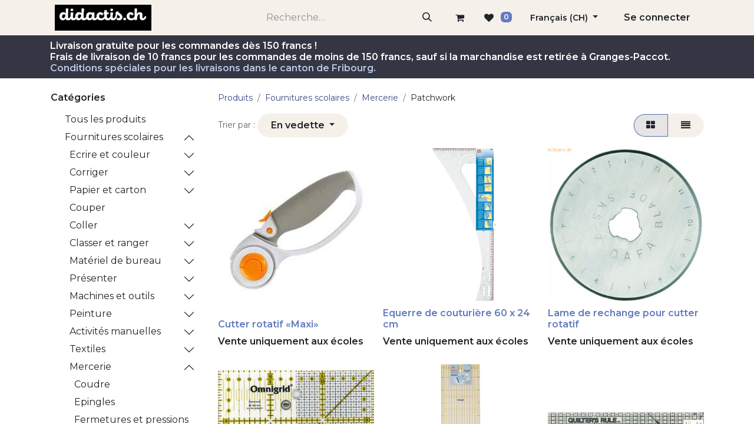

--- FILE ---
content_type: text/html; charset=utf-8
request_url: https://www.didactis.ch/shop/category/fournitures-scolaires-mercerie-patchwork-1067
body_size: 35447
content:
<!DOCTYPE html>
        
<html lang="fr-CH" data-website-id="1" data-main-object="product.public.category(1067,)" data-add2cart-redirect="1">
    <head>
        <meta charset="utf-8"/>
        <meta http-equiv="X-UA-Compatible" content="IE=edge"/>
        <meta name="viewport" content="width=device-width, initial-scale=1"/>
        <meta name="generator" content="Odoo"/>
            
        <meta property="og:type" content="website"/>
        <meta property="og:title" content="Patchwork | Didactis"/>
        <meta property="og:site_name" content="Didactis"/>
        <meta property="og:url" content="https://www.didactis.ch/shop/category/fournitures-scolaires-mercerie-patchwork-1067"/>
        <meta property="og:image" content="https://www.didactis.ch/web/image/website/1/logo?unique=8bbe2d6"/>
            
        <meta name="twitter:card" content="summary_large_image"/>
        <meta name="twitter:title" content="Patchwork | Didactis"/>
        <meta name="twitter:image" content="https://www.didactis.ch/web/image/website/1/logo/300x300?unique=8bbe2d6"/>
        
        <link rel="alternate" hreflang="fr" href="https://www.didactis.ch/shop/category/fournitures-scolaires-mercerie-patchwork-1067"/>
        <link rel="alternate" hreflang="de" href="https://www.didactis.ch/de/shop/category/schulmaterial-mercerie-patchwork-1067"/>
        <link rel="alternate" hreflang="x-default" href="https://www.didactis.ch/shop/category/fournitures-scolaires-mercerie-patchwork-1067"/>
        <link rel="canonical" href="https://www.didactis.ch/shop/category/fournitures-scolaires-mercerie-patchwork-1067"/>
        
        <link rel="preconnect" href="https://fonts.gstatic.com/" crossorigin=""/>
        <title>Boutique | Didactis</title>
        <link type="image/x-icon" rel="shortcut icon" href="/web/image/website/1/favicon?unique=8bbe2d6"/>
        <link rel="preload" href="/web/static/src/libs/fontawesome/fonts/fontawesome-webfont.woff2?v=4.7.0" as="font" crossorigin=""/>
        <link type="text/css" rel="stylesheet" href="/web/assets/1/3b1d9a2/web.assets_frontend.min.css"/>
        <script id="web.layout.odooscript" type="text/javascript">
            var odoo = {
                csrf_token: "debca508f33757a590effccf1004bf287109ee49o1800964868",
                debug: "",
            };
        </script>
        <script type="text/javascript">
            odoo.__session_info__ = {"is_admin": false, "is_system": false, "is_public": true, "is_website_user": true, "user_id": false, "is_frontend": true, "profile_session": null, "profile_collectors": null, "profile_params": null, "show_effect": true, "currencies": {"5": {"symbol": "Fr.", "position": "before", "digits": [69, 2]}, "1": {"symbol": "\u20ac", "position": "after", "digits": [69, 2]}, "142": {"symbol": "\u00a3", "position": "before", "digits": [69, 2]}, "2": {"symbol": "$", "position": "before", "digits": [69, 2]}}, "bundle_params": {"lang": "fr_CH", "website_id": 1}, "websocket_worker_version": "17.0-3", "translationURL": "/website/translations", "cache_hashes": {"translations": "d874e5dbe0fb97bd4df965f2f88a249f4f8f4e56"}, "geoip_country_code": null, "geoip_phone_code": null, "lang_url_code": "fr_CH", "turnstile_site_key": "0x4AAAAAABLg5toxfP7JE_pH"};
            if (!/(^|;\s)tz=/.test(document.cookie)) {
                const userTZ = Intl.DateTimeFormat().resolvedOptions().timeZone;
                document.cookie = `tz=${userTZ}; path=/`;
            }
        </script>
        <script type="text/javascript" defer="defer" src="/web/assets/1/58a459a/web.assets_frontend_minimal.min.js" onerror="__odooAssetError=1"></script>
        <script type="text/javascript" defer="defer" data-src="/web/assets/1/c6a9ffc/web.assets_frontend_lazy.min.js" onerror="__odooAssetError=1"></script>
        
        
    </head>
    <body>



        <div id="wrapwrap" class="   ">
                <header id="top" data-anchor="true" data-name="Header" data-extra-items-toggle-aria-label="Bouton d&#39;éléments supplémentaires" class="   o_header_standard" style=" ">
                    
    <nav data-name="Navbar" aria-label="Main" class="navbar navbar-expand-lg navbar-light o_colored_level o_cc d-none d-lg-block py-0 shadow-sm ">
        

            <div id="o_main_nav" class="o_main_nav container align-items-stretch">
                
    <a data-name="Navbar Logo" href="/" class="navbar-brand logo d-flex align-items-center me-4 p-2">
            
            <span role="img" aria-label="Logo of Didactis" title="Didactis"><img src="/web/image/website/1/logo/Didactis?unique=8bbe2d6" class="img img-fluid" width="95" height="40" alt="Didactis" loading="lazy"/></span>
        </a>
    
                
    <ul id="top_menu" role="menu" class="nav navbar-nav top_menu o_menu_loading d-flex align-items-center me-auto border-end o_border_contrast">
        

                    
    <li role="presentation" class="nav-item h-100 border-start o_border_contrast">
        <a role="menuitem" href="/" class="nav-link d-flex align-items-center h-100 ">
            <span>Accueil</span>
        </a>
    </li>
    <li role="presentation" class="nav-item h-100 border-start o_border_contrast">
        <a role="menuitem" href="/shop" class="nav-link d-flex align-items-center h-100 ">
            <span>Shop</span>
        </a>
    </li>
    <li role="presentation" class="nav-item h-100 border-start o_border_contrast dropdown ">
        <a data-bs-toggle="dropdown" href="#" role="menuitem" class="nav-link d-flex align-items-center h-100 dropdown-toggle   ">
            <span>Formulaires</span>
        </a>
        <ul role="menu" class="dropdown-menu ">
    <li role="presentation" class="">
        <a role="menuitem" href="/demande-d-acces" class="dropdown-item ">
            <span>Demande d&#39;accès</span>
        </a>
    </li>
    <li role="presentation" class="">
        <a role="menuitem" href="/retour-d-emballages" class="dropdown-item ">
            <span>Retour d&#39;emballages</span>
        </a>
    </li>
    <li role="presentation" class="">
        <a role="menuitem" href="/commandes-speciales" class="dropdown-item ">
            <span>Commandes spéciales</span>
        </a>
    </li>
    <li role="presentation" class="">
        <a role="menuitem" href="/contact" class="dropdown-item ">
            <span>Formulaire de contact</span>
        </a>
    </li>
        </ul>
        
    </li>
    <li role="presentation" class="nav-item h-100 border-start o_border_contrast dropdown ">
        <a data-bs-toggle="dropdown" href="#" role="menuitem" class="nav-link d-flex align-items-center h-100 dropdown-toggle   ">
            <span>A propos</span>
        </a>
        <ul role="menu" class="dropdown-menu ">
    <li role="presentation" class="">
        <a role="menuitem" href="/horaires" class="dropdown-item ">
            <span>Horaires</span>
        </a>
    </li>
    <li role="presentation" class="">
        <a role="menuitem" href="/notre-equipe" class="dropdown-item ">
            <span>Notre équipe</span>
        </a>
    </li>
    <li role="presentation" class="">
        <a role="menuitem" href="/nos-coordonnees" class="dropdown-item ">
            <span>Site de Granges-Paccot</span>
        </a>
    </li>
    <li role="presentation" class="">
        <a role="menuitem" href="/site-de-rossens" class="dropdown-item ">
            <span>Site de Rossens</span>
        </a>
    </li>
    <li role="presentation" class="">
        <a role="menuitem" href="/retrait-et-livraison" class="dropdown-item ">
            <span>Conditions de livraison</span>
        </a>
    </li>
    <li role="presentation" class="">
        <a role="menuitem" href="/terms" class="dropdown-item ">
            <span>Conditions générales</span>
        </a>
    </li>
    <li role="presentation" class="">
        <a role="menuitem" href="/gouvernance" class="dropdown-item ">
            <span>Conseil d&#39;administration</span>
        </a>
    </li>
    <li role="presentation" class="">
        <a role="menuitem" href="/histoire" class="dropdown-item ">
            <span>Histoire</span>
        </a>
    </li>
    <li role="presentation" class="">
        <a role="menuitem" href="/blog" class="dropdown-item ">
            <span>Nouvelles</span>
        </a>
    </li>
    <li role="presentation" class="">
        <a role="menuitem" href="/mentions-legales" class="dropdown-item ">
            <span>Mentions légales</span>
        </a>
    </li>
    <li role="presentation" class="">
        <a role="menuitem" href="/politique-de-protection-des-donnees" class="dropdown-item ">
            <span>Protection des données</span>
        </a>
    </li>
        </ul>
        
    </li>
                
    </ul>
                
                <ul class="o_header_stretch_elts navbar-nav flex-shrink-0 ps-2">
                    
                    
                    
        <li class="">
    <form method="get" class="o_searchbar_form o_wait_lazy_js s_searchbar_input h-100 z-index-0" action="/website/search" data-snippet="s_searchbar_input">
            <div role="search" class="input-group h-100 border-start o_border_contrast">
        <input type="search" name="search" class="search-query form-control oe_search_box border-0 bg-light o_header_stretch_search_input border-0 rounded-0 bg-transparent text-reset" placeholder="Recherche…" value="" data-search-type="all" data-limit="5" data-display-image="true" data-display-description="true" data-display-extra-link="true" data-display-detail="true" data-order-by="name asc"/>
        <button type="submit" aria-label="Rechercher" title="Rechercher" class="btn oe_search_button o_navlink_background_hover rounded-0 text-reset">
            <i class="oi oi-search"></i>
        </button>
    </div>

            <input name="order" type="hidden" class="o_search_order_by oe_unremovable" value="name asc"/>
            
    
        </form>
        </li>
                    
        
            <li class="border-start o_border_contrast divider d-none"></li> 
            <li class="o_wsale_my_cart  border-start o_border_contrast">
                <a href="/shop/cart" aria-label="Panier eCommerce" class="o_navlink_background_hover btn position-relative d-flex align-items-center h-100 rounded-0 p-2 text-reset">
                    <div class="">
                        <i class="fa fa-shopping-cart fa-stack"></i>
                        <sup class="my_cart_quantity badge text-bg-primary rounded d-none" data-order-id="">0</sup>
                    </div>
                </a>
            </li>
        
        
            <li class="o_wsale_my_wish  border-start o_border_contrast">
                <a href="/shop/wishlist" class="o_navlink_background_hover btn position-relative d-flex align-items-center h-100 rounded-0 p-2 text-reset">
                    <div class="">
                        <i class="fa fa-1x fa-heart fa-stack"></i>
                        <sup class="my_wish_quantity o_animate_blink badge text-bg-primary rounded">0</sup>
                    </div>
                </a>
            </li>
        
                    
        <li data-name="Language Selector" class="o_header_language_selector ">
        
            <div class="js_language_selector h-100 border-start o_border_contrast dropdown d-print-none">
                <button type="button" data-bs-toggle="dropdown" aria-haspopup="true" aria-expanded="true" class="btn border-0 dropdown-toggle o_navlink_background_hover h-100 rounded-0 text-reset">
                    <span class="align-middle small"> Français (CH)</span>
                </button>
                <div role="menu" class="dropdown-menu dropdown-menu-end">
                        <a class="dropdown-item js_change_lang active" role="menuitem" href="/shop/category/fournitures-scolaires-mercerie-patchwork-1067" data-url_code="fr_CH" title=" Français (CH)">
                            <span class="small"> Français (CH)</span>
                        </a>
                        <a class="dropdown-item js_change_lang " role="menuitem" href="/de/shop/category/fournitures-scolaires-mercerie-patchwork-1067" data-url_code="de" title=" Deutsch">
                            <span class="small"> Deutsch</span>
                        </a>
                </div>
            </div>
        
        </li>
                    
            <li class="border-start o_border_contrast o_no_autohide_item">
                <a href="/web/login" class="o_navlink_background_hover btn d-flex align-items-center h-100 rounded-0 fw-bold text-reset">Se connecter</a>
            </li>
                    
        
        
                    
                </ul>
            </div>
        
    </nav>
    <nav data-name="Navbar" aria-label="Mobile" class="navbar  navbar-light o_colored_level o_cc o_header_mobile d-block d-lg-none shadow-sm px-0 ">
        

        <div class="o_main_nav container flex-wrap justify-content-between">
            
    <a data-name="Navbar Logo" href="/" class="navbar-brand logo ">
            
            <span role="img" aria-label="Logo of Didactis" title="Didactis"><img src="/web/image/website/1/logo/Didactis?unique=8bbe2d6" class="img img-fluid" width="95" height="40" alt="Didactis" loading="lazy"/></span>
        </a>
    
            <ul class="o_header_mobile_buttons_wrap navbar-nav flex-row align-items-center gap-2 mb-0">
        
            <li class=" divider d-none"></li> 
            <li class="o_wsale_my_cart  ">
                <a href="/shop/cart" aria-label="Panier eCommerce" class="o_navlink_background_hover btn position-relative rounded-circle border-0 p-1 text-reset">
                    <div class="">
                        <i class="fa fa-shopping-cart fa-stack"></i>
                        <sup class="my_cart_quantity badge text-bg-primary position-absolute top-0 end-0 mt-n1 me-n1 rounded-pill d-none" data-order-id="">0</sup>
                    </div>
                </a>
            </li>
        
        
            <li class="o_wsale_my_wish  ">
                <a href="/shop/wishlist" class="o_navlink_background_hover btn position-relative rounded-circle border-0 p-1 text-reset">
                    <div class="">
                        <i class="fa fa-1x fa-heart fa-stack"></i>
                        <sup class="my_wish_quantity o_animate_blink badge text-bg-primary position-absolute top-0 end-0 mt-n1 me-n1 rounded-pill">0</sup>
                    </div>
                </a>
            </li>
        
                <li class="o_not_editable">
                    <button class="nav-link btn me-auto p-2 o_not_editable" type="button" data-bs-toggle="offcanvas" data-bs-target="#top_menu_collapse_mobile" aria-controls="top_menu_collapse_mobile" aria-expanded="false" aria-label="Basculer la navigation">
                        <span class="navbar-toggler-icon"></span>
                    </button>
                </li>
            </ul>
            <div id="top_menu_collapse_mobile" class="offcanvas offcanvas-end o_navbar_mobile">
                <div class="offcanvas-header justify-content-end o_not_editable">
                    <button type="button" class="nav-link btn-close" data-bs-dismiss="offcanvas" aria-label="Fermer"></button>
                </div>
                <div class="offcanvas-body d-flex flex-column justify-content-between h-100 w-100">
                    <ul class="navbar-nav">
                        
                        
        <li class="">
    <form method="get" class="o_searchbar_form o_wait_lazy_js s_searchbar_input " action="/website/search" data-snippet="s_searchbar_input">
            <div role="search" class="input-group mb-3">
        <input type="search" name="search" class="search-query form-control oe_search_box border-0 bg-light rounded-start-pill text-bg-light ps-3" placeholder="Recherche…" value="" data-search-type="all" data-limit="0" data-display-image="true" data-display-description="true" data-display-extra-link="true" data-display-detail="true" data-order-by="name asc"/>
        <button type="submit" aria-label="Rechercher" title="Rechercher" class="btn oe_search_button rounded-end-pill bg-o-color-3 pe-3">
            <i class="oi oi-search"></i>
        </button>
    </div>

            <input name="order" type="hidden" class="o_search_order_by oe_unremovable" value="name asc"/>
            
    
        </form>
        </li>
                        
    <ul role="menu" class="nav navbar-nav top_menu  ">
        

                            
    <li role="presentation" class="nav-item">
        <a role="menuitem" href="/" class="nav-link ">
            <span>Accueil</span>
        </a>
    </li>
    <li role="presentation" class="nav-item">
        <a role="menuitem" href="/shop" class="nav-link ">
            <span>Shop</span>
        </a>
    </li>
    <li role="presentation" class="nav-item dropdown ">
        <a data-bs-toggle="dropdown" href="#" role="menuitem" class="nav-link dropdown-toggle   d-flex justify-content-between align-items-center">
            <span>Formulaires</span>
        </a>
        <ul role="menu" class="dropdown-menu position-relative rounded-0 o_dropdown_without_offset">
    <li role="presentation" class="">
        <a role="menuitem" href="/demande-d-acces" class="dropdown-item ">
            <span>Demande d&#39;accès</span>
        </a>
    </li>
    <li role="presentation" class="">
        <a role="menuitem" href="/retour-d-emballages" class="dropdown-item ">
            <span>Retour d&#39;emballages</span>
        </a>
    </li>
    <li role="presentation" class="">
        <a role="menuitem" href="/commandes-speciales" class="dropdown-item ">
            <span>Commandes spéciales</span>
        </a>
    </li>
    <li role="presentation" class="">
        <a role="menuitem" href="/contact" class="dropdown-item ">
            <span>Formulaire de contact</span>
        </a>
    </li>
        </ul>
        
    </li>
    <li role="presentation" class="nav-item dropdown ">
        <a data-bs-toggle="dropdown" href="#" role="menuitem" class="nav-link dropdown-toggle   d-flex justify-content-between align-items-center">
            <span>A propos</span>
        </a>
        <ul role="menu" class="dropdown-menu position-relative rounded-0 o_dropdown_without_offset">
    <li role="presentation" class="">
        <a role="menuitem" href="/horaires" class="dropdown-item ">
            <span>Horaires</span>
        </a>
    </li>
    <li role="presentation" class="">
        <a role="menuitem" href="/notre-equipe" class="dropdown-item ">
            <span>Notre équipe</span>
        </a>
    </li>
    <li role="presentation" class="">
        <a role="menuitem" href="/nos-coordonnees" class="dropdown-item ">
            <span>Site de Granges-Paccot</span>
        </a>
    </li>
    <li role="presentation" class="">
        <a role="menuitem" href="/site-de-rossens" class="dropdown-item ">
            <span>Site de Rossens</span>
        </a>
    </li>
    <li role="presentation" class="">
        <a role="menuitem" href="/retrait-et-livraison" class="dropdown-item ">
            <span>Conditions de livraison</span>
        </a>
    </li>
    <li role="presentation" class="">
        <a role="menuitem" href="/terms" class="dropdown-item ">
            <span>Conditions générales</span>
        </a>
    </li>
    <li role="presentation" class="">
        <a role="menuitem" href="/gouvernance" class="dropdown-item ">
            <span>Conseil d&#39;administration</span>
        </a>
    </li>
    <li role="presentation" class="">
        <a role="menuitem" href="/histoire" class="dropdown-item ">
            <span>Histoire</span>
        </a>
    </li>
    <li role="presentation" class="">
        <a role="menuitem" href="/blog" class="dropdown-item ">
            <span>Nouvelles</span>
        </a>
    </li>
    <li role="presentation" class="">
        <a role="menuitem" href="/mentions-legales" class="dropdown-item ">
            <span>Mentions légales</span>
        </a>
    </li>
    <li role="presentation" class="">
        <a role="menuitem" href="/politique-de-protection-des-donnees" class="dropdown-item ">
            <span>Protection des données</span>
        </a>
    </li>
        </ul>
        
    </li>
                        
    </ul>
                        
                        
                    </ul>
                    <ul class="navbar-nav gap-2 mt-3 w-100">
                        
            <li class=" o_no_autohide_item">
                <a href="/web/login" class="btn btn-outline-secondary w-100">Se connecter</a>
            </li>
                        
        
        
                        
        <li data-name="Language Selector" class="o_header_language_selector ">
        
            <div class="js_language_selector dropup dropdown d-print-none">
                <button type="button" data-bs-toggle="dropdown" aria-haspopup="true" aria-expanded="true" class="btn border-0 dropdown-toggle btn-outline-secondary d-flex align-items-center w-100 px-2">
                    <span class="align-middle me-auto small"> Français (CH)</span>
                </button>
                <div role="menu" class="dropdown-menu w-100">
                        <a class="dropdown-item js_change_lang active" role="menuitem" href="/shop/category/fournitures-scolaires-mercerie-patchwork-1067" data-url_code="fr_CH" title=" Français (CH)">
                            <span class="me-auto small"> Français (CH)</span>
                        </a>
                        <a class="dropdown-item js_change_lang " role="menuitem" href="/de/shop/category/fournitures-scolaires-mercerie-patchwork-1067" data-url_code="de" title=" Deutsch">
                            <span class="me-auto small"> Deutsch</span>
                        </a>
                </div>
            </div>
        
        </li>
                        
                    </ul>
                </div>
            </div>
        </div>
    
    </nav>
    
        </header>
                <main>
                    

            

            





            <div id="wrap" class="js_sale o_wsale_products_page">
                <div class="oe_structure oe_empty oe_structure_not_nearest" id="oe_structure_website_sale_products_1">
      <section class="s_text_block o_colored_level o_cc o_cc5 pt8 pb0" data-snippet="s_text_block" style="background-image: none;" data-name="Bandeau frais livraison">
        <div class="s_allow_columns container">
          <h6 data-bs-original-title="" title="" aria-describedby="tooltip278058">Livraison gratuite pour les commandes dès&nbsp;150 francs !<br/>Frais de livraison de 10 francs pour les commandes de moins de 150 francs, sauf si la marchandise est retirée à Granges-Paccot.<br/><a href="/retrait-et-livraison" data-bs-original-title="" title="" class="o_default_snippet_text"><span data-o-link-zws="start" contenteditable="false">​</span>Conditions spéciales pour les livraisons dans le canton de Fribourg.</a><span data-o-link-zws="after" contenteditable="false">​</span></h6>
        </div>
      </section>
    </div>
  <div class="container oe_website_sale pt-2">
                    <div class="row o_wsale_products_main_row align-items-start flex-nowrap">
                        <aside id="products_grid_before" class="d-none d-lg-block position-sticky col-3 px-3 clearfix">
                            <div class="o_wsale_products_grid_before_rail vh-100 ms-n2 mt-n2 pt-2 pe-lg-2 pb-lg-5 ps-2 overflow-y-scroll">
                                <div class="products_categories mb-3">
        <h6 class="o_categories_collapse_title mb-3 "><b>Catégories</b></h6>

        <div class="wsale_products_categories_list o_shop_collapse_category">
            <ul class="nav d-flex flex-column my-2">
                <li class="nav-item mb-1">
                    <div class="form-check d-inline-block" data-link-href="/shop">
                        <input type="radio" class="form-check-input pe-none o_not_editable" name="wsale_categories_radios"/>
                        <label class="form-check-label fw-normal">Tous les produits</label>
                    </div>
                </li>


            <li class="nav-item">
                <div class="accordion-header d-flex mb-1">

        <div class="form-check d-inline-block" data-link-href="/shop/category/fournitures-scolaires-500">
            <input type="radio" class="form-check-input pe-none" name="wsale_categories_radios_" id="500" value="500"/>
            <label class="form-check-label fw-normal" for="500">​Fournitures scolaires</label>
        </div>
                    <button data-bs-toggle="collapse" type="button" id="o_wsale_cat_accordion_title_500" class="accordion-button p-0 ms-3  w-auto flex-grow-1 bg-transparent shadow-none" data-bs-target="#o_wsale_cat_accordion_500" aria-expanded="true" aria-controls="o_wsale_cat_accordion_500"></button>
                </div>
                <ul id="o_wsale_cat_accordion_500" class="accordion-collapse list-unstyled ps-2 pb-2 collapse show" aria-labelledby="o_wsale_cat_accordion_title_500">



            <li class="nav-item">
                <div class="accordion-header d-flex mb-1">

        <div class="form-check d-inline-block" data-link-href="/shop/category/fournitures-scolaires-ecrire-et-couleur-522">
            <input type="radio" class="form-check-input pe-none" name="wsale_categories_radios_500" id="522" value="522"/>
            <label class="form-check-label fw-normal" for="522">Ecrire et couleur</label>
        </div>
                    <button data-bs-toggle="collapse" type="button" id="o_wsale_cat_accordion_title_522" class="accordion-button p-0 ms-3 collapsed w-auto flex-grow-1 bg-transparent shadow-none" data-bs-target="#o_wsale_cat_accordion_522" aria-expanded="false" aria-controls="o_wsale_cat_accordion_522"></button>
                </div>
                <ul id="o_wsale_cat_accordion_522" class="accordion-collapse list-unstyled ps-2 pb-2 collapse " aria-labelledby="o_wsale_cat_accordion_title_522">

<li class="nav-item mb-1">
            <div class="d-flex flex-wrap justify-content-between align-items-center">

        <div class="form-check d-inline-block" data-link-href="/shop/category/fournitures-scolaires-ecrire-et-couleur-calligraphie-et-lettering-932">
            <input type="radio" class="form-check-input pe-none" name="wsale_categories_radios_522" id="932" value="932"/>
            <label class="form-check-label fw-normal" for="932">Calligraphie et lettering</label>
        </div>
            </div>
        </li>
<li class="nav-item mb-1">
            <div class="d-flex flex-wrap justify-content-between align-items-center">

        <div class="form-check d-inline-block" data-link-href="/shop/category/fournitures-scolaires-ecrire-et-couleur-craies-pour-dessiner-933">
            <input type="radio" class="form-check-input pe-none" name="wsale_categories_radios_522" id="933" value="933"/>
            <label class="form-check-label fw-normal" for="933">Craies pour dessiner</label>
        </div>
            </div>
        </li>
<li class="nav-item mb-1">
            <div class="d-flex flex-wrap justify-content-between align-items-center">

        <div class="form-check d-inline-block" data-link-href="/shop/category/fournitures-scolaires-ecrire-et-couleur-crayons-couleur-934">
            <input type="radio" class="form-check-input pe-none" name="wsale_categories_radios_522" id="934" value="934"/>
            <label class="form-check-label fw-normal" for="934">Crayons couleur</label>
        </div>
            </div>
        </li>
<li class="nav-item mb-1">
            <div class="d-flex flex-wrap justify-content-between align-items-center">

        <div class="form-check d-inline-block" data-link-href="/shop/category/fournitures-scolaires-ecrire-et-couleur-crayons-papier-935">
            <input type="radio" class="form-check-input pe-none" name="wsale_categories_radios_522" id="935" value="935"/>
            <label class="form-check-label fw-normal" for="935">Crayons papier</label>
        </div>
            </div>
        </li>
<li class="nav-item mb-1">
            <div class="d-flex flex-wrap justify-content-between align-items-center">

        <div class="form-check d-inline-block" data-link-href="/shop/category/fournitures-scolaires-ecrire-et-couleur-feutres-couleurs-936">
            <input type="radio" class="form-check-input pe-none" name="wsale_categories_radios_522" id="936" value="936"/>
            <label class="form-check-label fw-normal" for="936">Feutres couleurs</label>
        </div>
            </div>
        </li>
<li class="nav-item mb-1">
            <div class="d-flex flex-wrap justify-content-between align-items-center">

        <div class="form-check d-inline-block" data-link-href="/shop/category/fournitures-scolaires-ecrire-et-couleur-fineliner-937">
            <input type="radio" class="form-check-input pe-none" name="wsale_categories_radios_522" id="937" value="937"/>
            <label class="form-check-label fw-normal" for="937">Fineliner</label>
        </div>
            </div>
        </li>
<li class="nav-item mb-1">
            <div class="d-flex flex-wrap justify-content-between align-items-center">

        <div class="form-check d-inline-block" data-link-href="/shop/category/fournitures-scolaires-ecrire-et-couleur-fusain-938">
            <input type="radio" class="form-check-input pe-none" name="wsale_categories_radios_522" id="938" value="938"/>
            <label class="form-check-label fw-normal" for="938">Fusain</label>
        </div>
            </div>
        </li>


            <li class="nav-item">
                <div class="accordion-header d-flex mb-1">

        <div class="form-check d-inline-block" data-link-href="/shop/category/fournitures-scolaires-ecrire-et-couleur-marqueurs-939">
            <input type="radio" class="form-check-input pe-none" name="wsale_categories_radios_522" id="939" value="939"/>
            <label class="form-check-label fw-normal" for="939">Marqueurs</label>
        </div>
                    <button data-bs-toggle="collapse" type="button" id="o_wsale_cat_accordion_title_939" class="accordion-button p-0 ms-3 collapsed w-auto flex-grow-1 bg-transparent shadow-none" data-bs-target="#o_wsale_cat_accordion_939" aria-expanded="false" aria-controls="o_wsale_cat_accordion_939"></button>
                </div>
                <ul id="o_wsale_cat_accordion_939" class="accordion-collapse list-unstyled ps-2 pb-2 collapse " aria-labelledby="o_wsale_cat_accordion_title_939">

<li class="nav-item mb-1">
            <div class="d-flex flex-wrap justify-content-between align-items-center">

        <div class="form-check d-inline-block" data-link-href="/shop/category/fournitures-scolaires-ecrire-et-couleur-marqueurs-marqueur-special-1174">
            <input type="radio" class="form-check-input pe-none" name="wsale_categories_radios_939" id="1174" value="1174"/>
            <label class="form-check-label fw-normal" for="1174">Marqueur spécial</label>
        </div>
            </div>
        </li>
<li class="nav-item mb-1">
            <div class="d-flex flex-wrap justify-content-between align-items-center">

        <div class="form-check d-inline-block" data-link-href="/shop/category/fournitures-scolaires-ecrire-et-couleur-marqueurs-marqueurs-ohp-1175">
            <input type="radio" class="form-check-input pe-none" name="wsale_categories_radios_939" id="1175" value="1175"/>
            <label class="form-check-label fw-normal" for="1175">Marqueurs OHP</label>
        </div>
            </div>
        </li>
<li class="nav-item mb-1">
            <div class="d-flex flex-wrap justify-content-between align-items-center">

        <div class="form-check d-inline-block" data-link-href="/shop/category/fournitures-scolaires-ecrire-et-couleur-marqueurs-marqueurs-craie-1176">
            <input type="radio" class="form-check-input pe-none" name="wsale_categories_radios_939" id="1176" value="1176"/>
            <label class="form-check-label fw-normal" for="1176">Marqueurs craie</label>
        </div>
            </div>
        </li>
<li class="nav-item mb-1">
            <div class="d-flex flex-wrap justify-content-between align-items-center">

        <div class="form-check d-inline-block" data-link-href="/shop/category/fournitures-scolaires-ecrire-et-couleur-marqueurs-marqueurs-effacables-1177">
            <input type="radio" class="form-check-input pe-none" name="wsale_categories_radios_939" id="1177" value="1177"/>
            <label class="form-check-label fw-normal" for="1177">Marqueurs effaçables</label>
        </div>
            </div>
        </li>
<li class="nav-item mb-1">
            <div class="d-flex flex-wrap justify-content-between align-items-center">

        <div class="form-check d-inline-block" data-link-href="/shop/category/fournitures-scolaires-ecrire-et-couleur-marqueurs-marqueurs-flipchart-1178">
            <input type="radio" class="form-check-input pe-none" name="wsale_categories_radios_939" id="1178" value="1178"/>
            <label class="form-check-label fw-normal" for="1178">Marqueurs flipchart</label>
        </div>
            </div>
        </li>
<li class="nav-item mb-1">
            <div class="d-flex flex-wrap justify-content-between align-items-center">

        <div class="form-check d-inline-block" data-link-href="/shop/category/fournitures-scolaires-ecrire-et-couleur-marqueurs-marqueurs-permanents-1179">
            <input type="radio" class="form-check-input pe-none" name="wsale_categories_radios_939" id="1179" value="1179"/>
            <label class="form-check-label fw-normal" for="1179">Marqueurs permanents</label>
        </div>
            </div>
        </li>
                </ul>
            </li>
<li class="nav-item mb-1">
            <div class="d-flex flex-wrap justify-content-between align-items-center">

        <div class="form-check d-inline-block" data-link-href="/shop/category/fournitures-scolaires-ecrire-et-couleur-plumes-et-rollers-a-encre-940">
            <input type="radio" class="form-check-input pe-none" name="wsale_categories_radios_522" id="940" value="940"/>
            <label class="form-check-label fw-normal" for="940">Plumes et rollers à encre</label>
        </div>
            </div>
        </li>
<li class="nav-item mb-1">
            <div class="d-flex flex-wrap justify-content-between align-items-center">

        <div class="form-check d-inline-block" data-link-href="/shop/category/fournitures-scolaires-ecrire-et-couleur-rollers-941">
            <input type="radio" class="form-check-input pe-none" name="wsale_categories_radios_522" id="941" value="941"/>
            <label class="form-check-label fw-normal" for="941">Rollers</label>
        </div>
            </div>
        </li>
<li class="nav-item mb-1">
            <div class="d-flex flex-wrap justify-content-between align-items-center">

        <div class="form-check d-inline-block" data-link-href="/shop/category/fournitures-scolaires-ecrire-et-couleur-stylos-bille-942">
            <input type="radio" class="form-check-input pe-none" name="wsale_categories_radios_522" id="942" value="942"/>
            <label class="form-check-label fw-normal" for="942">Stylos-bille</label>
        </div>
            </div>
        </li>
<li class="nav-item mb-1">
            <div class="d-flex flex-wrap justify-content-between align-items-center">

        <div class="form-check d-inline-block" data-link-href="/shop/category/fournitures-scolaires-ecrire-et-couleur-surligneurs-943">
            <input type="radio" class="form-check-input pe-none" name="wsale_categories_radios_522" id="943" value="943"/>
            <label class="form-check-label fw-normal" for="943">Surligneurs</label>
        </div>
            </div>
        </li>
<li class="nav-item mb-1">
            <div class="d-flex flex-wrap justify-content-between align-items-center">

        <div class="form-check d-inline-block" data-link-href="/shop/category/fournitures-scolaires-ecrire-et-couleur-taille-crayons-944">
            <input type="radio" class="form-check-input pe-none" name="wsale_categories_radios_522" id="944" value="944"/>
            <label class="form-check-label fw-normal" for="944">Taille-crayons</label>
        </div>
            </div>
        </li>
<li class="nav-item mb-1">
            <div class="d-flex flex-wrap justify-content-between align-items-center">

        <div class="form-check d-inline-block" data-link-href="/shop/category/fournitures-scolaires-ecrire-et-couleur-timbres-et-tampons-1195">
            <input type="radio" class="form-check-input pe-none" name="wsale_categories_radios_522" id="1195" value="1195"/>
            <label class="form-check-label fw-normal" for="1195">Timbres et tampons</label>
        </div>
            </div>
        </li>
                </ul>
            </li>


            <li class="nav-item">
                <div class="accordion-header d-flex mb-1">

        <div class="form-check d-inline-block" data-link-href="/shop/category/fournitures-scolaires-corriger-523">
            <input type="radio" class="form-check-input pe-none" name="wsale_categories_radios_500" id="523" value="523"/>
            <label class="form-check-label fw-normal" for="523">Corriger</label>
        </div>
                    <button data-bs-toggle="collapse" type="button" id="o_wsale_cat_accordion_title_523" class="accordion-button p-0 ms-3 collapsed w-auto flex-grow-1 bg-transparent shadow-none" data-bs-target="#o_wsale_cat_accordion_523" aria-expanded="false" aria-controls="o_wsale_cat_accordion_523"></button>
                </div>
                <ul id="o_wsale_cat_accordion_523" class="accordion-collapse list-unstyled ps-2 pb-2 collapse " aria-labelledby="o_wsale_cat_accordion_title_523">

<li class="nav-item mb-1">
            <div class="d-flex flex-wrap justify-content-between align-items-center">

        <div class="form-check d-inline-block" data-link-href="/shop/category/fournitures-scolaires-corriger-correcteurs-945">
            <input type="radio" class="form-check-input pe-none" name="wsale_categories_radios_523" id="945" value="945"/>
            <label class="form-check-label fw-normal" for="945">Correcteurs</label>
        </div>
            </div>
        </li>
<li class="nav-item mb-1">
            <div class="d-flex flex-wrap justify-content-between align-items-center">

        <div class="form-check d-inline-block" data-link-href="/shop/category/fournitures-scolaires-corriger-effaceurs-946">
            <input type="radio" class="form-check-input pe-none" name="wsale_categories_radios_523" id="946" value="946"/>
            <label class="form-check-label fw-normal" for="946">Effaceurs</label>
        </div>
            </div>
        </li>
<li class="nav-item mb-1">
            <div class="d-flex flex-wrap justify-content-between align-items-center">

        <div class="form-check d-inline-block" data-link-href="/shop/category/fournitures-scolaires-corriger-gommes-947">
            <input type="radio" class="form-check-input pe-none" name="wsale_categories_radios_523" id="947" value="947"/>
            <label class="form-check-label fw-normal" for="947">Gommes</label>
        </div>
            </div>
        </li>
                </ul>
            </li>


            <li class="nav-item">
                <div class="accordion-header d-flex mb-1">

        <div class="form-check d-inline-block" data-link-href="/shop/category/fournitures-scolaires-papier-et-carton-524">
            <input type="radio" class="form-check-input pe-none" name="wsale_categories_radios_500" id="524" value="524"/>
            <label class="form-check-label fw-normal" for="524">Papier et carton</label>
        </div>
                    <button data-bs-toggle="collapse" type="button" id="o_wsale_cat_accordion_title_524" class="accordion-button p-0 ms-3 collapsed w-auto flex-grow-1 bg-transparent shadow-none" data-bs-target="#o_wsale_cat_accordion_524" aria-expanded="false" aria-controls="o_wsale_cat_accordion_524"></button>
                </div>
                <ul id="o_wsale_cat_accordion_524" class="accordion-collapse list-unstyled ps-2 pb-2 collapse " aria-labelledby="o_wsale_cat_accordion_title_524">

<li class="nav-item mb-1">
            <div class="d-flex flex-wrap justify-content-between align-items-center">

        <div class="form-check d-inline-block" data-link-href="/shop/category/fournitures-scolaires-papier-et-carton-alu-948">
            <input type="radio" class="form-check-input pe-none" name="wsale_categories_radios_524" id="948" value="948"/>
            <label class="form-check-label fw-normal" for="948">Alu</label>
        </div>
            </div>
        </li>
<li class="nav-item mb-1">
            <div class="d-flex flex-wrap justify-content-between align-items-center">

        <div class="form-check d-inline-block" data-link-href="/shop/category/fournitures-scolaires-papier-et-carton-autocollants-949">
            <input type="radio" class="form-check-input pe-none" name="wsale_categories_radios_524" id="949" value="949"/>
            <label class="form-check-label fw-normal" for="949">Autocollants</label>
        </div>
            </div>
        </li>
<li class="nav-item mb-1">
            <div class="d-flex flex-wrap justify-content-between align-items-center">

        <div class="form-check d-inline-block" data-link-href="/shop/category/fournitures-scolaires-papier-et-carton-bandes-a-tresser-950">
            <input type="radio" class="form-check-input pe-none" name="wsale_categories_radios_524" id="950" value="950"/>
            <label class="form-check-label fw-normal" for="950">Bandes à tresser</label>
        </div>
            </div>
        </li>


            <li class="nav-item">
                <div class="accordion-header d-flex mb-1">

        <div class="form-check d-inline-block" data-link-href="/shop/category/fournitures-scolaires-papier-et-carton-bloc-et-cahier-951">
            <input type="radio" class="form-check-input pe-none" name="wsale_categories_radios_524" id="951" value="951"/>
            <label class="form-check-label fw-normal" for="951">Bloc et cahier</label>
        </div>
                    <button data-bs-toggle="collapse" type="button" id="o_wsale_cat_accordion_title_951" class="accordion-button p-0 ms-3 collapsed w-auto flex-grow-1 bg-transparent shadow-none" data-bs-target="#o_wsale_cat_accordion_951" aria-expanded="false" aria-controls="o_wsale_cat_accordion_951"></button>
                </div>
                <ul id="o_wsale_cat_accordion_951" class="accordion-collapse list-unstyled ps-2 pb-2 collapse " aria-labelledby="o_wsale_cat_accordion_title_951">

<li class="nav-item mb-1">
            <div class="d-flex flex-wrap justify-content-between align-items-center">

        <div class="form-check d-inline-block" data-link-href="/shop/category/fournitures-scolaires-papier-et-carton-bloc-et-cahier-blocs-1180">
            <input type="radio" class="form-check-input pe-none" name="wsale_categories_radios_951" id="1180" value="1180"/>
            <label class="form-check-label fw-normal" for="1180">Blocs</label>
        </div>
            </div>
        </li>
<li class="nav-item mb-1">
            <div class="d-flex flex-wrap justify-content-between align-items-center">

        <div class="form-check d-inline-block" data-link-href="/shop/category/fournitures-scolaires-papier-et-carton-bloc-et-cahier-cahiers-1181">
            <input type="radio" class="form-check-input pe-none" name="wsale_categories_radios_951" id="1181" value="1181"/>
            <label class="form-check-label fw-normal" for="1181">Cahiers</label>
        </div>
            </div>
        </li>
                </ul>
            </li>
<li class="nav-item mb-1">
            <div class="d-flex flex-wrap justify-content-between align-items-center">

        <div class="form-check d-inline-block" data-link-href="/shop/category/fournitures-scolaires-papier-et-carton-blocs-bricolage-952">
            <input type="radio" class="form-check-input pe-none" name="wsale_categories_radios_524" id="952" value="952"/>
            <label class="form-check-label fw-normal" for="952">Blocs bricolage</label>
        </div>
            </div>
        </li>
<li class="nav-item mb-1">
            <div class="d-flex flex-wrap justify-content-between align-items-center">

        <div class="form-check d-inline-block" data-link-href="/shop/category/fournitures-scolaires-papier-et-carton-carton-de-couleur-953">
            <input type="radio" class="form-check-input pe-none" name="wsale_categories_radios_524" id="953" value="953"/>
            <label class="form-check-label fw-normal" for="953">Carton de couleur</label>
        </div>
            </div>
        </li>
<li class="nav-item mb-1">
            <div class="d-flex flex-wrap justify-content-between align-items-center">

        <div class="form-check d-inline-block" data-link-href="/shop/category/fournitures-scolaires-papier-et-carton-carton-ondule-954">
            <input type="radio" class="form-check-input pe-none" name="wsale_categories_radios_524" id="954" value="954"/>
            <label class="form-check-label fw-normal" for="954">Carton ondulé</label>
        </div>
            </div>
        </li>
<li class="nav-item mb-1">
            <div class="d-flex flex-wrap justify-content-between align-items-center">

        <div class="form-check d-inline-block" data-link-href="/shop/category/fournitures-scolaires-papier-et-carton-enveloppes-955">
            <input type="radio" class="form-check-input pe-none" name="wsale_categories_radios_524" id="955" value="955"/>
            <label class="form-check-label fw-normal" for="955">Enveloppes</label>
        </div>
            </div>
        </li>
<li class="nav-item mb-1">
            <div class="d-flex flex-wrap justify-content-between align-items-center">

        <div class="form-check d-inline-block" data-link-href="/shop/category/fournitures-scolaires-papier-et-carton-feuilles-de-classeur-957">
            <input type="radio" class="form-check-input pe-none" name="wsale_categories_radios_524" id="957" value="957"/>
            <label class="form-check-label fw-normal" for="957">Feuilles de classeur</label>
        </div>
            </div>
        </li>
<li class="nav-item mb-1">
            <div class="d-flex flex-wrap justify-content-between align-items-center">

        <div class="form-check d-inline-block" data-link-href="/shop/category/fournitures-scolaires-papier-et-carton-feuilles-a-plier-958">
            <input type="radio" class="form-check-input pe-none" name="wsale_categories_radios_524" id="958" value="958"/>
            <label class="form-check-label fw-normal" for="958">Feuilles à plier</label>
        </div>
            </div>
        </li>
<li class="nav-item mb-1">
            <div class="d-flex flex-wrap justify-content-between align-items-center">

        <div class="form-check d-inline-block" data-link-href="/shop/category/fournitures-scolaires-papier-et-carton-fiches-959">
            <input type="radio" class="form-check-input pe-none" name="wsale_categories_radios_524" id="959" value="959"/>
            <label class="form-check-label fw-normal" for="959">Fiches</label>
        </div>
            </div>
        </li>
<li class="nav-item mb-1">
            <div class="d-flex flex-wrap justify-content-between align-items-center">

        <div class="form-check d-inline-block" data-link-href="/shop/category/fournitures-scolaires-papier-et-carton-documents-officiels-etat-1229">
            <input type="radio" class="form-check-input pe-none" name="wsale_categories_radios_524" id="1229" value="1229"/>
            <label class="form-check-label fw-normal" for="1229">Documents officiels Etat</label>
        </div>
            </div>
        </li>
<li class="nav-item mb-1">
            <div class="d-flex flex-wrap justify-content-between align-items-center">

        <div class="form-check d-inline-block" data-link-href="/shop/category/fournitures-scolaires-papier-et-carton-objets-papier-carton-960">
            <input type="radio" class="form-check-input pe-none" name="wsale_categories_radios_524" id="960" value="960"/>
            <label class="form-check-label fw-normal" for="960">Objets papier/carton</label>
        </div>
            </div>
        </li>
<li class="nav-item mb-1">
            <div class="d-flex flex-wrap justify-content-between align-items-center">

        <div class="form-check d-inline-block" data-link-href="/shop/category/fournitures-scolaires-papier-et-carton-papier-crepe-961">
            <input type="radio" class="form-check-input pe-none" name="wsale_categories_radios_524" id="961" value="961"/>
            <label class="form-check-label fw-normal" for="961">Papier crêpe</label>
        </div>
            </div>
        </li>
<li class="nav-item mb-1">
            <div class="d-flex flex-wrap justify-content-between align-items-center">

        <div class="form-check d-inline-block" data-link-href="/shop/category/fournitures-scolaires-papier-et-carton-papier-de-banane-962">
            <input type="radio" class="form-check-input pe-none" name="wsale_categories_radios_524" id="962" value="962"/>
            <label class="form-check-label fw-normal" for="962">Papier de banane</label>
        </div>
            </div>
        </li>
<li class="nav-item mb-1">
            <div class="d-flex flex-wrap justify-content-between align-items-center">

        <div class="form-check d-inline-block" data-link-href="/shop/category/fournitures-scolaires-papier-et-carton-papier-de-paille-963">
            <input type="radio" class="form-check-input pe-none" name="wsale_categories_radios_524" id="963" value="963"/>
            <label class="form-check-label fw-normal" for="963">Papier de paille</label>
        </div>
            </div>
        </li>
<li class="nav-item mb-1">
            <div class="d-flex flex-wrap justify-content-between align-items-center">

        <div class="form-check d-inline-block" data-link-href="/shop/category/fournitures-scolaires-papier-et-carton-papier-de-soie-964">
            <input type="radio" class="form-check-input pe-none" name="wsale_categories_radios_524" id="964" value="964"/>
            <label class="form-check-label fw-normal" for="964">Papier de soie</label>
        </div>
            </div>
        </li>
<li class="nav-item mb-1">
            <div class="d-flex flex-wrap justify-content-between align-items-center">

        <div class="form-check d-inline-block" data-link-href="/shop/category/fournitures-scolaires-papier-et-carton-papier-divers-965">
            <input type="radio" class="form-check-input pe-none" name="wsale_categories_radios_524" id="965" value="965"/>
            <label class="form-check-label fw-normal" for="965">Papier divers</label>
        </div>
            </div>
        </li>
<li class="nav-item mb-1">
            <div class="d-flex flex-wrap justify-content-between align-items-center">

        <div class="form-check d-inline-block" data-link-href="/shop/category/fournitures-scolaires-papier-et-carton-papier-kraft-966">
            <input type="radio" class="form-check-input pe-none" name="wsale_categories_radios_524" id="966" value="966"/>
            <label class="form-check-label fw-normal" for="966">Papier kraft</label>
        </div>
            </div>
        </li>
<li class="nav-item mb-1">
            <div class="d-flex flex-wrap justify-content-between align-items-center">

        <div class="form-check d-inline-block" data-link-href="/shop/category/fournitures-scolaires-papier-et-carton-papier-pergamin-967">
            <input type="radio" class="form-check-input pe-none" name="wsale_categories_radios_524" id="967" value="967"/>
            <label class="form-check-label fw-normal" for="967">Papier pergamin</label>
        </div>
            </div>
        </li>
<li class="nav-item mb-1">
            <div class="d-flex flex-wrap justify-content-between align-items-center">

        <div class="form-check d-inline-block" data-link-href="/shop/category/fournitures-scolaires-papier-et-carton-papier-photocopie-968">
            <input type="radio" class="form-check-input pe-none" name="wsale_categories_radios_524" id="968" value="968"/>
            <label class="form-check-label fw-normal" for="968">Papier photocopie</label>
        </div>
            </div>
        </li>
<li class="nav-item mb-1">
            <div class="d-flex flex-wrap justify-content-between align-items-center">

        <div class="form-check d-inline-block" data-link-href="/shop/category/fournitures-scolaires-papier-et-carton-papier-velours-969">
            <input type="radio" class="form-check-input pe-none" name="wsale_categories_radios_524" id="969" value="969"/>
            <label class="form-check-label fw-normal" for="969">Papier velours</label>
        </div>
            </div>
        </li>
<li class="nav-item mb-1">
            <div class="d-flex flex-wrap justify-content-between align-items-center">

        <div class="form-check d-inline-block" data-link-href="/shop/category/fournitures-scolaires-papier-et-carton-papier-a-dessin-970">
            <input type="radio" class="form-check-input pe-none" name="wsale_categories_radios_524" id="970" value="970"/>
            <label class="form-check-label fw-normal" for="970">Papier à dessin</label>
        </div>
            </div>
        </li>
<li class="nav-item mb-1">
            <div class="d-flex flex-wrap justify-content-between align-items-center">

        <div class="form-check d-inline-block" data-link-href="/shop/category/fournitures-scolaires-papier-et-carton-plaques-de-carton-971">
            <input type="radio" class="form-check-input pe-none" name="wsale_categories_radios_524" id="971" value="971"/>
            <label class="form-check-label fw-normal" for="971">Plaques de carton</label>
        </div>
            </div>
        </li>
                </ul>
            </li>
<li class="nav-item mb-1">
            <div class="d-flex flex-wrap justify-content-between align-items-center">

        <div class="form-check d-inline-block" data-link-href="/shop/category/fournitures-scolaires-couper-525">
            <input type="radio" class="form-check-input pe-none" name="wsale_categories_radios_500" id="525" value="525"/>
            <label class="form-check-label fw-normal" for="525">Couper</label>
        </div>
            </div>
        </li>


            <li class="nav-item">
                <div class="accordion-header d-flex mb-1">

        <div class="form-check d-inline-block" data-link-href="/shop/category/fournitures-scolaires-coller-526">
            <input type="radio" class="form-check-input pe-none" name="wsale_categories_radios_500" id="526" value="526"/>
            <label class="form-check-label fw-normal" for="526">Coller</label>
        </div>
                    <button data-bs-toggle="collapse" type="button" id="o_wsale_cat_accordion_title_526" class="accordion-button p-0 ms-3 collapsed w-auto flex-grow-1 bg-transparent shadow-none" data-bs-target="#o_wsale_cat_accordion_526" aria-expanded="false" aria-controls="o_wsale_cat_accordion_526"></button>
                </div>
                <ul id="o_wsale_cat_accordion_526" class="accordion-collapse list-unstyled ps-2 pb-2 collapse " aria-labelledby="o_wsale_cat_accordion_title_526">

<li class="nav-item mb-1">
            <div class="d-flex flex-wrap justify-content-between align-items-center">

        <div class="form-check d-inline-block" data-link-href="/shop/category/fournitures-scolaires-coller-collage-creatif-972">
            <input type="radio" class="form-check-input pe-none" name="wsale_categories_radios_526" id="972" value="972"/>
            <label class="form-check-label fw-normal" for="972">Collage créatif</label>
        </div>
            </div>
        </li>
<li class="nav-item mb-1">
            <div class="d-flex flex-wrap justify-content-between align-items-center">

        <div class="form-check d-inline-block" data-link-href="/shop/category/fournitures-scolaires-coller-colle-973">
            <input type="radio" class="form-check-input pe-none" name="wsale_categories_radios_526" id="973" value="973"/>
            <label class="form-check-label fw-normal" for="973">Colle</label>
        </div>
            </div>
        </li>
<li class="nav-item mb-1">
            <div class="d-flex flex-wrap justify-content-between align-items-center">

        <div class="form-check d-inline-block" data-link-href="/shop/category/fournitures-scolaires-coller-colle-en-roller-974">
            <input type="radio" class="form-check-input pe-none" name="wsale_categories_radios_526" id="974" value="974"/>
            <label class="form-check-label fw-normal" for="974">Colle en roller</label>
        </div>
            </div>
        </li>
<li class="nav-item mb-1">
            <div class="d-flex flex-wrap justify-content-between align-items-center">

        <div class="form-check d-inline-block" data-link-href="/shop/category/fournitures-scolaires-coller-colle-en-spray-975">
            <input type="radio" class="form-check-input pe-none" name="wsale_categories_radios_526" id="975" value="975"/>
            <label class="form-check-label fw-normal" for="975">Colle en spray</label>
        </div>
            </div>
        </li>
<li class="nav-item mb-1">
            <div class="d-flex flex-wrap justify-content-between align-items-center">

        <div class="form-check d-inline-block" data-link-href="/shop/category/fournitures-scolaires-coller-pellicule-adhesive-976">
            <input type="radio" class="form-check-input pe-none" name="wsale_categories_radios_526" id="976" value="976"/>
            <label class="form-check-label fw-normal" for="976">Pellicule adhésive</label>
        </div>
            </div>
        </li>
<li class="nav-item mb-1">
            <div class="d-flex flex-wrap justify-content-between align-items-center">

        <div class="form-check d-inline-block" data-link-href="/shop/category/fournitures-scolaires-coller-rubans-adhesifs-977">
            <input type="radio" class="form-check-input pe-none" name="wsale_categories_radios_526" id="977" value="977"/>
            <label class="form-check-label fw-normal" for="977">Rubans adhésifs</label>
        </div>
            </div>
        </li>
<li class="nav-item mb-1">
            <div class="d-flex flex-wrap justify-content-between align-items-center">

        <div class="form-check d-inline-block" data-link-href="/shop/category/fournitures-scolaires-coller-systemes-de-fixation-978">
            <input type="radio" class="form-check-input pe-none" name="wsale_categories_radios_526" id="978" value="978"/>
            <label class="form-check-label fw-normal" for="978">Systèmes de fixation</label>
        </div>
            </div>
        </li>
                </ul>
            </li>


            <li class="nav-item">
                <div class="accordion-header d-flex mb-1">

        <div class="form-check d-inline-block" data-link-href="/shop/category/fournitures-scolaires-classer-et-ranger-527">
            <input type="radio" class="form-check-input pe-none" name="wsale_categories_radios_500" id="527" value="527"/>
            <label class="form-check-label fw-normal" for="527">Classer et ranger</label>
        </div>
                    <button data-bs-toggle="collapse" type="button" id="o_wsale_cat_accordion_title_527" class="accordion-button p-0 ms-3 collapsed w-auto flex-grow-1 bg-transparent shadow-none" data-bs-target="#o_wsale_cat_accordion_527" aria-expanded="false" aria-controls="o_wsale_cat_accordion_527"></button>
                </div>
                <ul id="o_wsale_cat_accordion_527" class="accordion-collapse list-unstyled ps-2 pb-2 collapse " aria-labelledby="o_wsale_cat_accordion_title_527">

<li class="nav-item mb-1">
            <div class="d-flex flex-wrap justify-content-between align-items-center">

        <div class="form-check d-inline-block" data-link-href="/shop/category/fournitures-scolaires-classer-et-ranger-chemises-et-poches-979">
            <input type="radio" class="form-check-input pe-none" name="wsale_categories_radios_527" id="979" value="979"/>
            <label class="form-check-label fw-normal" for="979">Chemises et poches</label>
        </div>
            </div>
        </li>
<li class="nav-item mb-1">
            <div class="d-flex flex-wrap justify-content-between align-items-center">

        <div class="form-check d-inline-block" data-link-href="/shop/category/fournitures-scolaires-classer-et-ranger-archivage-1584">
            <input type="radio" class="form-check-input pe-none" name="wsale_categories_radios_527" id="1584" value="1584"/>
            <label class="form-check-label fw-normal" for="1584">Archivage</label>
        </div>
            </div>
        </li>
<li class="nav-item mb-1">
            <div class="d-flex flex-wrap justify-content-between align-items-center">

        <div class="form-check d-inline-block" data-link-href="/shop/category/fournitures-scolaires-classer-et-ranger-classeurs-980">
            <input type="radio" class="form-check-input pe-none" name="wsale_categories_radios_527" id="980" value="980"/>
            <label class="form-check-label fw-normal" for="980">Classeurs</label>
        </div>
            </div>
        </li>


            <li class="nav-item">
                <div class="accordion-header d-flex mb-1">

        <div class="form-check d-inline-block" data-link-href="/shop/category/fournitures-scolaires-classer-et-ranger-etiquetage-1236">
            <input type="radio" class="form-check-input pe-none" name="wsale_categories_radios_527" id="1236" value="1236"/>
            <label class="form-check-label fw-normal" for="1236">Etiquetage</label>
        </div>
                    <button data-bs-toggle="collapse" type="button" id="o_wsale_cat_accordion_title_1236" class="accordion-button p-0 ms-3 collapsed w-auto flex-grow-1 bg-transparent shadow-none" data-bs-target="#o_wsale_cat_accordion_1236" aria-expanded="false" aria-controls="o_wsale_cat_accordion_1236"></button>
                </div>
                <ul id="o_wsale_cat_accordion_1236" class="accordion-collapse list-unstyled ps-2 pb-2 collapse " aria-labelledby="o_wsale_cat_accordion_title_1236">

<li class="nav-item mb-1">
            <div class="d-flex flex-wrap justify-content-between align-items-center">

        <div class="form-check d-inline-block" data-link-href="/shop/category/fournitures-scolaires-classer-et-ranger-etiquetage-etiqueteuses-1227">
            <input type="radio" class="form-check-input pe-none" name="wsale_categories_radios_1236" id="1227" value="1227"/>
            <label class="form-check-label fw-normal" for="1227">Etiqueteuses</label>
        </div>
            </div>
        </li>
<li class="nav-item mb-1">
            <div class="d-flex flex-wrap justify-content-between align-items-center">

        <div class="form-check d-inline-block" data-link-href="/shop/category/fournitures-scolaires-classer-et-ranger-etiquetage-etiquettes-1583">
            <input type="radio" class="form-check-input pe-none" name="wsale_categories_radios_1236" id="1583" value="1583"/>
            <label class="form-check-label fw-normal" for="1583">Etiquettes</label>
        </div>
            </div>
        </li>
                </ul>
            </li>
<li class="nav-item mb-1">
            <div class="d-flex flex-wrap justify-content-between align-items-center">

        <div class="form-check d-inline-block" data-link-href="/shop/category/fournitures-scolaires-classer-et-ranger-corbeilles-et-boites-981">
            <input type="radio" class="form-check-input pe-none" name="wsale_categories_radios_527" id="981" value="981"/>
            <label class="form-check-label fw-normal" for="981">Corbeilles et boîtes</label>
        </div>
            </div>
        </li>
<li class="nav-item mb-1">
            <div class="d-flex flex-wrap justify-content-between align-items-center">

        <div class="form-check d-inline-block" data-link-href="/shop/category/fournitures-scolaires-classer-et-ranger-dossiers-982">
            <input type="radio" class="form-check-input pe-none" name="wsale_categories_radios_527" id="982" value="982"/>
            <label class="form-check-label fw-normal" for="982">Dossiers</label>
        </div>
            </div>
        </li>
<li class="nav-item mb-1">
            <div class="d-flex flex-wrap justify-content-between align-items-center">

        <div class="form-check d-inline-block" data-link-href="/shop/category/fournitures-scolaires-classer-et-ranger-dossiers-suspendus-983">
            <input type="radio" class="form-check-input pe-none" name="wsale_categories_radios_527" id="983" value="983"/>
            <label class="form-check-label fw-normal" for="983">Dossiers suspendus</label>
        </div>
            </div>
        </li>
<li class="nav-item mb-1">
            <div class="d-flex flex-wrap justify-content-between align-items-center">

        <div class="form-check d-inline-block" data-link-href="/shop/category/fournitures-scolaires-classer-et-ranger-repertoires-984">
            <input type="radio" class="form-check-input pe-none" name="wsale_categories_radios_527" id="984" value="984"/>
            <label class="form-check-label fw-normal" for="984">Répertoires</label>
        </div>
            </div>
        </li>
<li class="nav-item mb-1">
            <div class="d-flex flex-wrap justify-content-between align-items-center">

        <div class="form-check d-inline-block" data-link-href="/shop/category/fournitures-scolaires-classer-et-ranger-sacs-et-cabas-985">
            <input type="radio" class="form-check-input pe-none" name="wsale_categories_radios_527" id="985" value="985"/>
            <label class="form-check-label fw-normal" for="985">Sacs et cabas</label>
        </div>
            </div>
        </li>
                </ul>
            </li>


            <li class="nav-item">
                <div class="accordion-header d-flex mb-1">

        <div class="form-check d-inline-block" data-link-href="/shop/category/fournitures-scolaires-materiel-de-bureau-528">
            <input type="radio" class="form-check-input pe-none" name="wsale_categories_radios_500" id="528" value="528"/>
            <label class="form-check-label fw-normal" for="528">Matériel de bureau</label>
        </div>
                    <button data-bs-toggle="collapse" type="button" id="o_wsale_cat_accordion_title_528" class="accordion-button p-0 ms-3 collapsed w-auto flex-grow-1 bg-transparent shadow-none" data-bs-target="#o_wsale_cat_accordion_528" aria-expanded="false" aria-controls="o_wsale_cat_accordion_528"></button>
                </div>
                <ul id="o_wsale_cat_accordion_528" class="accordion-collapse list-unstyled ps-2 pb-2 collapse " aria-labelledby="o_wsale_cat_accordion_title_528">

<li class="nav-item mb-1">
            <div class="d-flex flex-wrap justify-content-between align-items-center">

        <div class="form-check d-inline-block" data-link-href="/shop/category/fournitures-scolaires-materiel-de-bureau-agenda-et-calendrier-1594">
            <input type="radio" class="form-check-input pe-none" name="wsale_categories_radios_528" id="1594" value="1594"/>
            <label class="form-check-label fw-normal" for="1594">Agenda et Calendrier</label>
        </div>
            </div>
        </li>
<li class="nav-item mb-1">
            <div class="d-flex flex-wrap justify-content-between align-items-center">

        <div class="form-check d-inline-block" data-link-href="/shop/category/fournitures-scolaires-materiel-de-bureau-adoc-986">
            <input type="radio" class="form-check-input pe-none" name="wsale_categories_radios_528" id="986" value="986"/>
            <label class="form-check-label fw-normal" for="986">Adoc</label>
        </div>
            </div>
        </li>
<li class="nav-item mb-1">
            <div class="d-flex flex-wrap justify-content-between align-items-center">

        <div class="form-check d-inline-block" data-link-href="/shop/category/fournitures-scolaires-materiel-de-bureau-cartes-geographiques-1242">
            <input type="radio" class="form-check-input pe-none" name="wsale_categories_radios_528" id="1242" value="1242"/>
            <label class="form-check-label fw-normal" for="1242">Cartes géographiques</label>
        </div>
            </div>
        </li>
<li class="nav-item mb-1">
            <div class="d-flex flex-wrap justify-content-between align-items-center">

        <div class="form-check d-inline-block" data-link-href="/shop/category/fournitures-scolaires-materiel-de-bureau-agrafes-trombones-punaises-987">
            <input type="radio" class="form-check-input pe-none" name="wsale_categories_radios_528" id="987" value="987"/>
            <label class="form-check-label fw-normal" for="987">Agrafes, trombones, punaises</label>
        </div>
            </div>
        </li>
<li class="nav-item mb-1">
            <div class="d-flex flex-wrap justify-content-between align-items-center">

        <div class="form-check d-inline-block" data-link-href="/shop/category/fournitures-scolaires-materiel-de-bureau-aimants-988">
            <input type="radio" class="form-check-input pe-none" name="wsale_categories_radios_528" id="988" value="988"/>
            <label class="form-check-label fw-normal" for="988">Aimants</label>
        </div>
            </div>
        </li>
<li class="nav-item mb-1">
            <div class="d-flex flex-wrap justify-content-between align-items-center">

        <div class="form-check d-inline-block" data-link-href="/shop/category/fournitures-scolaires-materiel-de-bureau-fournitures-diverses-989">
            <input type="radio" class="form-check-input pe-none" name="wsale_categories_radios_528" id="989" value="989"/>
            <label class="form-check-label fw-normal" for="989">Fournitures diverses</label>
        </div>
            </div>
        </li>
<li class="nav-item mb-1">
            <div class="d-flex flex-wrap justify-content-between align-items-center">

        <div class="form-check d-inline-block" data-link-href="/shop/category/fournitures-scolaires-materiel-de-bureau-notes-adhesives-990">
            <input type="radio" class="form-check-input pe-none" name="wsale_categories_radios_528" id="990" value="990"/>
            <label class="form-check-label fw-normal" for="990">Notes adhésives</label>
        </div>
            </div>
        </li>
<li class="nav-item mb-1">
            <div class="d-flex flex-wrap justify-content-between align-items-center">

        <div class="form-check d-inline-block" data-link-href="/shop/category/fournitures-scolaires-materiel-de-bureau-regles-et-compas-991">
            <input type="radio" class="form-check-input pe-none" name="wsale_categories_radios_528" id="991" value="991"/>
            <label class="form-check-label fw-normal" for="991">Règles et compas</label>
        </div>
            </div>
        </li>
<li class="nav-item mb-1">
            <div class="d-flex flex-wrap justify-content-between align-items-center">

        <div class="form-check d-inline-block" data-link-href="/shop/category/fournitures-scolaires-materiel-de-bureau-sous-mains-992">
            <input type="radio" class="form-check-input pe-none" name="wsale_categories_radios_528" id="992" value="992"/>
            <label class="form-check-label fw-normal" for="992">Sous-mains</label>
        </div>
            </div>
        </li>
                </ul>
            </li>


            <li class="nav-item">
                <div class="accordion-header d-flex mb-1">

        <div class="form-check d-inline-block" data-link-href="/shop/category/fournitures-scolaires-presenter-529">
            <input type="radio" class="form-check-input pe-none" name="wsale_categories_radios_500" id="529" value="529"/>
            <label class="form-check-label fw-normal" for="529">Présenter</label>
        </div>
                    <button data-bs-toggle="collapse" type="button" id="o_wsale_cat_accordion_title_529" class="accordion-button p-0 ms-3 collapsed w-auto flex-grow-1 bg-transparent shadow-none" data-bs-target="#o_wsale_cat_accordion_529" aria-expanded="false" aria-controls="o_wsale_cat_accordion_529"></button>
                </div>
                <ul id="o_wsale_cat_accordion_529" class="accordion-collapse list-unstyled ps-2 pb-2 collapse " aria-labelledby="o_wsale_cat_accordion_title_529">

<li class="nav-item mb-1">
            <div class="d-flex flex-wrap justify-content-between align-items-center">

        <div class="form-check d-inline-block" data-link-href="/shop/category/fournitures-scolaires-presenter-tableau-blanc-994">
            <input type="radio" class="form-check-input pe-none" name="wsale_categories_radios_529" id="994" value="994"/>
            <label class="form-check-label fw-normal" for="994">Tableau blanc</label>
        </div>
            </div>
        </li>
<li class="nav-item mb-1">
            <div class="d-flex flex-wrap justify-content-between align-items-center">

        <div class="form-check d-inline-block" data-link-href="/shop/category/fournitures-scolaires-presenter-flipchart-1237">
            <input type="radio" class="form-check-input pe-none" name="wsale_categories_radios_529" id="1237" value="1237"/>
            <label class="form-check-label fw-normal" for="1237">Flipchart</label>
        </div>
            </div>
        </li>
<li class="nav-item mb-1">
            <div class="d-flex flex-wrap justify-content-between align-items-center">

        <div class="form-check d-inline-block" data-link-href="/shop/category/fournitures-scolaires-presenter-tableau-noir-995">
            <input type="radio" class="form-check-input pe-none" name="wsale_categories_radios_529" id="995" value="995"/>
            <label class="form-check-label fw-normal" for="995">Tableau noir</label>
        </div>
            </div>
        </li>
                </ul>
            </li>


            <li class="nav-item">
                <div class="accordion-header d-flex mb-1">

        <div class="form-check d-inline-block" data-link-href="/shop/category/fournitures-scolaires-machines-et-outils-530">
            <input type="radio" class="form-check-input pe-none" name="wsale_categories_radios_500" id="530" value="530"/>
            <label class="form-check-label fw-normal" for="530">Machines et outils</label>
        </div>
                    <button data-bs-toggle="collapse" type="button" id="o_wsale_cat_accordion_title_530" class="accordion-button p-0 ms-3 collapsed w-auto flex-grow-1 bg-transparent shadow-none" data-bs-target="#o_wsale_cat_accordion_530" aria-expanded="false" aria-controls="o_wsale_cat_accordion_530"></button>
                </div>
                <ul id="o_wsale_cat_accordion_530" class="accordion-collapse list-unstyled ps-2 pb-2 collapse " aria-labelledby="o_wsale_cat_accordion_title_530">

<li class="nav-item mb-1">
            <div class="d-flex flex-wrap justify-content-between align-items-center">

        <div class="form-check d-inline-block" data-link-href="/shop/category/fournitures-scolaires-machines-et-outils-calculatrices-996">
            <input type="radio" class="form-check-input pe-none" name="wsale_categories_radios_530" id="996" value="996"/>
            <label class="form-check-label fw-normal" for="996">Calculatrices</label>
        </div>
            </div>
        </li>
<li class="nav-item mb-1">
            <div class="d-flex flex-wrap justify-content-between align-items-center">

        <div class="form-check d-inline-block" data-link-href="/shop/category/fournitures-scolaires-machines-et-outils-transport-1593">
            <input type="radio" class="form-check-input pe-none" name="wsale_categories_radios_530" id="1593" value="1593"/>
            <label class="form-check-label fw-normal" for="1593">Transport</label>
        </div>
            </div>
        </li>
<li class="nav-item mb-1">
            <div class="d-flex flex-wrap justify-content-between align-items-center">

        <div class="form-check d-inline-block" data-link-href="/shop/category/fournitures-scolaires-machines-et-outils-cisailles-997">
            <input type="radio" class="form-check-input pe-none" name="wsale_categories_radios_530" id="997" value="997"/>
            <label class="form-check-label fw-normal" for="997">Cisailles</label>
        </div>
            </div>
        </li>
<li class="nav-item mb-1">
            <div class="d-flex flex-wrap justify-content-between align-items-center">

        <div class="form-check d-inline-block" data-link-href="/shop/category/fournitures-scolaires-machines-et-outils-destructeurs-de-documents-998">
            <input type="radio" class="form-check-input pe-none" name="wsale_categories_radios_530" id="998" value="998"/>
            <label class="form-check-label fw-normal" for="998">Destructeurs de documents</label>
        </div>
            </div>
        </li>
<li class="nav-item mb-1">
            <div class="d-flex flex-wrap justify-content-between align-items-center">

        <div class="form-check d-inline-block" data-link-href="/shop/category/fournitures-scolaires-machines-et-outils-laminage-999">
            <input type="radio" class="form-check-input pe-none" name="wsale_categories_radios_530" id="999" value="999"/>
            <label class="form-check-label fw-normal" for="999">Laminage</label>
        </div>
            </div>
        </li>
<li class="nav-item mb-1">
            <div class="d-flex flex-wrap justify-content-between align-items-center">

        <div class="form-check d-inline-block" data-link-href="/shop/category/fournitures-scolaires-machines-et-outils-machines-de-decoupe-1598">
            <input type="radio" class="form-check-input pe-none" name="wsale_categories_radios_530" id="1598" value="1598"/>
            <label class="form-check-label fw-normal" for="1598">Machines de découpe</label>
        </div>
            </div>
        </li>
<li class="nav-item mb-1">
            <div class="d-flex flex-wrap justify-content-between align-items-center">

        <div class="form-check d-inline-block" data-link-href="/shop/category/fournitures-scolaires-machines-et-outils-outillage-bois-1000">
            <input type="radio" class="form-check-input pe-none" name="wsale_categories_radios_530" id="1000" value="1000"/>
            <label class="form-check-label fw-normal" for="1000">Outillage bois</label>
        </div>
            </div>
        </li>
<li class="nav-item mb-1">
            <div class="d-flex flex-wrap justify-content-between align-items-center">

        <div class="form-check d-inline-block" data-link-href="/shop/category/fournitures-scolaires-machines-et-outils-electricite-1238">
            <input type="radio" class="form-check-input pe-none" name="wsale_categories_radios_530" id="1238" value="1238"/>
            <label class="form-check-label fw-normal" for="1238">Electricité</label>
        </div>
            </div>
        </li>
<li class="nav-item mb-1">
            <div class="d-flex flex-wrap justify-content-between align-items-center">

        <div class="form-check d-inline-block" data-link-href="/shop/category/fournitures-scolaires-machines-et-outils-perforatrices-bricolage-1001">
            <input type="radio" class="form-check-input pe-none" name="wsale_categories_radios_530" id="1001" value="1001"/>
            <label class="form-check-label fw-normal" for="1001">Perforatrices bricolage</label>
        </div>
            </div>
        </li>
<li class="nav-item mb-1">
            <div class="d-flex flex-wrap justify-content-between align-items-center">

        <div class="form-check d-inline-block" data-link-href="/shop/category/fournitures-scolaires-machines-et-outils-perforatrices-de-bureau-1002">
            <input type="radio" class="form-check-input pe-none" name="wsale_categories_radios_530" id="1002" value="1002"/>
            <label class="form-check-label fw-normal" for="1002">Perforatrices de bureau</label>
        </div>
            </div>
        </li>
<li class="nav-item mb-1">
            <div class="d-flex flex-wrap justify-content-between align-items-center">

        <div class="form-check d-inline-block" data-link-href="/shop/category/fournitures-scolaires-machines-et-outils-piles-1003">
            <input type="radio" class="form-check-input pe-none" name="wsale_categories_radios_530" id="1003" value="1003"/>
            <label class="form-check-label fw-normal" for="1003">Piles</label>
        </div>
            </div>
        </li>
<li class="nav-item mb-1">
            <div class="d-flex flex-wrap justify-content-between align-items-center">

        <div class="form-check d-inline-block" data-link-href="/shop/category/fournitures-scolaires-machines-et-outils-reliure-1004">
            <input type="radio" class="form-check-input pe-none" name="wsale_categories_radios_530" id="1004" value="1004"/>
            <label class="form-check-label fw-normal" for="1004">Reliure</label>
        </div>
            </div>
        </li>
                </ul>
            </li>


            <li class="nav-item">
                <div class="accordion-header d-flex mb-1">

        <div class="form-check d-inline-block" data-link-href="/shop/category/fournitures-scolaires-peinture-531">
            <input type="radio" class="form-check-input pe-none" name="wsale_categories_radios_500" id="531" value="531"/>
            <label class="form-check-label fw-normal" for="531">Peinture</label>
        </div>
                    <button data-bs-toggle="collapse" type="button" id="o_wsale_cat_accordion_title_531" class="accordion-button p-0 ms-3 collapsed w-auto flex-grow-1 bg-transparent shadow-none" data-bs-target="#o_wsale_cat_accordion_531" aria-expanded="false" aria-controls="o_wsale_cat_accordion_531"></button>
                </div>
                <ul id="o_wsale_cat_accordion_531" class="accordion-collapse list-unstyled ps-2 pb-2 collapse " aria-labelledby="o_wsale_cat_accordion_title_531">

<li class="nav-item mb-1">
            <div class="d-flex flex-wrap justify-content-between align-items-center">

        <div class="form-check d-inline-block" data-link-href="/shop/category/fournitures-scolaires-peinture-accessoires-peinture-1005">
            <input type="radio" class="form-check-input pe-none" name="wsale_categories_radios_531" id="1005" value="1005"/>
            <label class="form-check-label fw-normal" for="1005">Accessoires peinture</label>
        </div>
            </div>
        </li>
<li class="nav-item mb-1">
            <div class="d-flex flex-wrap justify-content-between align-items-center">

        <div class="form-check d-inline-block" data-link-href="/shop/category/fournitures-scolaires-peinture-acquarelle-1006">
            <input type="radio" class="form-check-input pe-none" name="wsale_categories_radios_531" id="1006" value="1006"/>
            <label class="form-check-label fw-normal" for="1006">Acquarelle</label>
        </div>
            </div>
        </li>
<li class="nav-item mb-1">
            <div class="d-flex flex-wrap justify-content-between align-items-center">

        <div class="form-check d-inline-block" data-link-href="/shop/category/fournitures-scolaires-peinture-acrylique-1007">
            <input type="radio" class="form-check-input pe-none" name="wsale_categories_radios_531" id="1007" value="1007"/>
            <label class="form-check-label fw-normal" for="1007">Acrylique</label>
        </div>
            </div>
        </li>
<li class="nav-item mb-1">
            <div class="d-flex flex-wrap justify-content-between align-items-center">

        <div class="form-check d-inline-block" data-link-href="/shop/category/fournitures-scolaires-peinture-ecoline-1008">
            <input type="radio" class="form-check-input pe-none" name="wsale_categories_radios_531" id="1008" value="1008"/>
            <label class="form-check-label fw-normal" for="1008">Ecoline</label>
        </div>
            </div>
        </li>
<li class="nav-item mb-1">
            <div class="d-flex flex-wrap justify-content-between align-items-center">

        <div class="form-check d-inline-block" data-link-href="/shop/category/fournitures-scolaires-peinture-gouache-1009">
            <input type="radio" class="form-check-input pe-none" name="wsale_categories_radios_531" id="1009" value="1009"/>
            <label class="form-check-label fw-normal" for="1009">Gouache</label>
        </div>
            </div>
        </li>
<li class="nav-item mb-1">
            <div class="d-flex flex-wrap justify-content-between align-items-center">

        <div class="form-check d-inline-block" data-link-href="/shop/category/fournitures-scolaires-peinture-linogravure-1010">
            <input type="radio" class="form-check-input pe-none" name="wsale_categories_radios_531" id="1010" value="1010"/>
            <label class="form-check-label fw-normal" for="1010">Linogravure</label>
        </div>
            </div>
        </li>
<li class="nav-item mb-1">
            <div class="d-flex flex-wrap justify-content-between align-items-center">

        <div class="form-check d-inline-block" data-link-href="/shop/category/fournitures-scolaires-peinture-peinture-pour-porcelaine-1011">
            <input type="radio" class="form-check-input pe-none" name="wsale_categories_radios_531" id="1011" value="1011"/>
            <label class="form-check-label fw-normal" for="1011">Peinture pour porcelaine</label>
        </div>
            </div>
        </li>
<li class="nav-item mb-1">
            <div class="d-flex flex-wrap justify-content-between align-items-center">

        <div class="form-check d-inline-block" data-link-href="/shop/category/fournitures-scolaires-peinture-peinture-textile-1012">
            <input type="radio" class="form-check-input pe-none" name="wsale_categories_radios_531" id="1012" value="1012"/>
            <label class="form-check-label fw-normal" for="1012">Peinture textile</label>
        </div>
            </div>
        </li>
<li class="nav-item mb-1">
            <div class="d-flex flex-wrap justify-content-between align-items-center">

        <div class="form-check d-inline-block" data-link-href="/shop/category/fournitures-scolaires-peinture-peinture-a-doigts-1013">
            <input type="radio" class="form-check-input pe-none" name="wsale_categories_radios_531" id="1013" value="1013"/>
            <label class="form-check-label fw-normal" for="1013">Peinture à doigts</label>
        </div>
            </div>
        </li>
<li class="nav-item mb-1">
            <div class="d-flex flex-wrap justify-content-between align-items-center">

        <div class="form-check d-inline-block" data-link-href="/shop/category/fournitures-scolaires-peinture-peintures-diverses-1014">
            <input type="radio" class="form-check-input pe-none" name="wsale_categories_radios_531" id="1014" value="1014"/>
            <label class="form-check-label fw-normal" for="1014">Peintures diverses</label>
        </div>
            </div>
        </li>
<li class="nav-item mb-1">
            <div class="d-flex flex-wrap justify-content-between align-items-center">

        <div class="form-check d-inline-block" data-link-href="/shop/category/fournitures-scolaires-peinture-pinceaux-1015">
            <input type="radio" class="form-check-input pe-none" name="wsale_categories_radios_531" id="1015" value="1015"/>
            <label class="form-check-label fw-normal" for="1015">Pinceaux</label>
        </div>
            </div>
        </li>
<li class="nav-item mb-1">
            <div class="d-flex flex-wrap justify-content-between align-items-center">

        <div class="form-check d-inline-block" data-link-href="/shop/category/fournitures-scolaires-peinture-pate-structurante-1016">
            <input type="radio" class="form-check-input pe-none" name="wsale_categories_radios_531" id="1016" value="1016"/>
            <label class="form-check-label fw-normal" for="1016">Pâte structurante</label>
        </div>
            </div>
        </li>
<li class="nav-item mb-1">
            <div class="d-flex flex-wrap justify-content-between align-items-center">

        <div class="form-check d-inline-block" data-link-href="/shop/category/fournitures-scolaires-peinture-spray-1017">
            <input type="radio" class="form-check-input pe-none" name="wsale_categories_radios_531" id="1017" value="1017"/>
            <label class="form-check-label fw-normal" for="1017">Spray</label>
        </div>
            </div>
        </li>
<li class="nav-item mb-1">
            <div class="d-flex flex-wrap justify-content-between align-items-center">

        <div class="form-check d-inline-block" data-link-href="/shop/category/fournitures-scolaires-peinture-vernis-1018">
            <input type="radio" class="form-check-input pe-none" name="wsale_categories_radios_531" id="1018" value="1018"/>
            <label class="form-check-label fw-normal" for="1018">Vernis</label>
        </div>
            </div>
        </li>
                </ul>
            </li>


            <li class="nav-item">
                <div class="accordion-header d-flex mb-1">

        <div class="form-check d-inline-block" data-link-href="/shop/category/fournitures-scolaires-activites-manuelles-532">
            <input type="radio" class="form-check-input pe-none" name="wsale_categories_radios_500" id="532" value="532"/>
            <label class="form-check-label fw-normal" for="532">Activités manuelles</label>
        </div>
                    <button data-bs-toggle="collapse" type="button" id="o_wsale_cat_accordion_title_532" class="accordion-button p-0 ms-3 collapsed w-auto flex-grow-1 bg-transparent shadow-none" data-bs-target="#o_wsale_cat_accordion_532" aria-expanded="false" aria-controls="o_wsale_cat_accordion_532"></button>
                </div>
                <ul id="o_wsale_cat_accordion_532" class="accordion-collapse list-unstyled ps-2 pb-2 collapse " aria-labelledby="o_wsale_cat_accordion_title_532">

<li class="nav-item mb-1">
            <div class="d-flex flex-wrap justify-content-between align-items-center">

        <div class="form-check d-inline-block" data-link-href="/shop/category/fournitures-scolaires-activites-manuelles-bois-1019">
            <input type="radio" class="form-check-input pe-none" name="wsale_categories_radios_532" id="1019" value="1019"/>
            <label class="form-check-label fw-normal" for="1019">Bois</label>
        </div>
            </div>
        </li>


            <li class="nav-item">
                <div class="accordion-header d-flex mb-1">

        <div class="form-check d-inline-block" data-link-href="/shop/category/fournitures-scolaires-activites-manuelles-bricolage-1020">
            <input type="radio" class="form-check-input pe-none" name="wsale_categories_radios_532" id="1020" value="1020"/>
            <label class="form-check-label fw-normal" for="1020">Bricolage</label>
        </div>
                    <button data-bs-toggle="collapse" type="button" id="o_wsale_cat_accordion_title_1020" class="accordion-button p-0 ms-3 collapsed w-auto flex-grow-1 bg-transparent shadow-none" data-bs-target="#o_wsale_cat_accordion_1020" aria-expanded="false" aria-controls="o_wsale_cat_accordion_1020"></button>
                </div>
                <ul id="o_wsale_cat_accordion_1020" class="accordion-collapse list-unstyled ps-2 pb-2 collapse " aria-labelledby="o_wsale_cat_accordion_title_1020">

<li class="nav-item mb-1">
            <div class="d-flex flex-wrap justify-content-between align-items-center">

        <div class="form-check d-inline-block" data-link-href="/shop/category/fournitures-scolaires-activites-manuelles-bricolage-bijoux-1182">
            <input type="radio" class="form-check-input pe-none" name="wsale_categories_radios_1020" id="1182" value="1182"/>
            <label class="form-check-label fw-normal" for="1182">Bijoux</label>
        </div>
            </div>
        </li>
<li class="nav-item mb-1">
            <div class="d-flex flex-wrap justify-content-between align-items-center">

        <div class="form-check d-inline-block" data-link-href="/shop/category/fournitures-scolaires-activites-manuelles-bricolage-boules-et-autres-formes-1183">
            <input type="radio" class="form-check-input pe-none" name="wsale_categories_radios_1020" id="1183" value="1183"/>
            <label class="form-check-label fw-normal" for="1183">Boules et autres formes</label>
        </div>
            </div>
        </li>
<li class="nav-item mb-1">
            <div class="d-flex flex-wrap justify-content-between align-items-center">

        <div class="form-check d-inline-block" data-link-href="/shop/category/fournitures-scolaires-activites-manuelles-bricolage-boutons-1184">
            <input type="radio" class="form-check-input pe-none" name="wsale_categories_radios_1020" id="1184" value="1184"/>
            <label class="form-check-label fw-normal" for="1184">Boutons</label>
        </div>
            </div>
        </li>
<li class="nav-item mb-1">
            <div class="d-flex flex-wrap justify-content-between align-items-center">

        <div class="form-check d-inline-block" data-link-href="/shop/category/fournitures-scolaires-activites-manuelles-bricolage-bricolage-divers-1185">
            <input type="radio" class="form-check-input pe-none" name="wsale_categories_radios_1020" id="1185" value="1185"/>
            <label class="form-check-label fw-normal" for="1185">Bricolage divers</label>
        </div>
            </div>
        </li>
<li class="nav-item mb-1">
            <div class="d-flex flex-wrap justify-content-between align-items-center">

        <div class="form-check d-inline-block" data-link-href="/shop/category/fournitures-scolaires-activites-manuelles-bricolage-feutrine-et-feutre-1186">
            <input type="radio" class="form-check-input pe-none" name="wsale_categories_radios_1020" id="1186" value="1186"/>
            <label class="form-check-label fw-normal" for="1186">Feutrine et feutre</label>
        </div>
            </div>
        </li>
<li class="nav-item mb-1">
            <div class="d-flex flex-wrap justify-content-between align-items-center">

        <div class="form-check d-inline-block" data-link-href="/shop/category/fournitures-scolaires-activites-manuelles-bricolage-grelots-1187">
            <input type="radio" class="form-check-input pe-none" name="wsale_categories_radios_1020" id="1187" value="1187"/>
            <label class="form-check-label fw-normal" for="1187">Grelots</label>
        </div>
            </div>
        </li>
<li class="nav-item mb-1">
            <div class="d-flex flex-wrap justify-content-between align-items-center">

        <div class="form-check d-inline-block" data-link-href="/shop/category/fournitures-scolaires-activites-manuelles-bricolage-laine-a-feutrer-1188">
            <input type="radio" class="form-check-input pe-none" name="wsale_categories_radios_1020" id="1188" value="1188"/>
            <label class="form-check-label fw-normal" for="1188">Laine à feutrer</label>
        </div>
            </div>
        </li>
<li class="nav-item mb-1">
            <div class="d-flex flex-wrap justify-content-between align-items-center">

        <div class="form-check d-inline-block" data-link-href="/shop/category/fournitures-scolaires-activites-manuelles-bricolage-paillettes-1189">
            <input type="radio" class="form-check-input pe-none" name="wsale_categories_radios_1020" id="1189" value="1189"/>
            <label class="form-check-label fw-normal" for="1189">Paillettes</label>
        </div>
            </div>
        </li>
<li class="nav-item mb-1">
            <div class="d-flex flex-wrap justify-content-between align-items-center">

        <div class="form-check d-inline-block" data-link-href="/shop/category/fournitures-scolaires-activites-manuelles-bricolage-perles-1190">
            <input type="radio" class="form-check-input pe-none" name="wsale_categories_radios_1020" id="1190" value="1190"/>
            <label class="form-check-label fw-normal" for="1190">Perles</label>
        </div>
            </div>
        </li>
<li class="nav-item mb-1">
            <div class="d-flex flex-wrap justify-content-between align-items-center">

        <div class="form-check d-inline-block" data-link-href="/shop/category/fournitures-scolaires-activites-manuelles-bricolage-perles-hama-1191">
            <input type="radio" class="form-check-input pe-none" name="wsale_categories_radios_1020" id="1191" value="1191"/>
            <label class="form-check-label fw-normal" for="1191">Perles Hama</label>
        </div>
            </div>
        </li>
<li class="nav-item mb-1">
            <div class="d-flex flex-wrap justify-content-between align-items-center">

        <div class="form-check d-inline-block" data-link-href="/shop/category/fournitures-scolaires-activites-manuelles-bricolage-plumes-1192">
            <input type="radio" class="form-check-input pe-none" name="wsale_categories_radios_1020" id="1192" value="1192"/>
            <label class="form-check-label fw-normal" for="1192">Plumes</label>
        </div>
            </div>
        </li>
<li class="nav-item mb-1">
            <div class="d-flex flex-wrap justify-content-between align-items-center">

        <div class="form-check d-inline-block" data-link-href="/shop/category/fournitures-scolaires-activites-manuelles-bricolage-pompons-1193">
            <input type="radio" class="form-check-input pe-none" name="wsale_categories_radios_1020" id="1193" value="1193"/>
            <label class="form-check-label fw-normal" for="1193">Pompons</label>
        </div>
            </div>
        </li>
<li class="nav-item mb-1">
            <div class="d-flex flex-wrap justify-content-between align-items-center">

        <div class="form-check d-inline-block" data-link-href="/shop/category/fournitures-scolaires-activites-manuelles-bricolage-rembourrage-1194">
            <input type="radio" class="form-check-input pe-none" name="wsale_categories_radios_1020" id="1194" value="1194"/>
            <label class="form-check-label fw-normal" for="1194">Rembourrage</label>
        </div>
            </div>
        </li>
<li class="nav-item mb-1">
            <div class="d-flex flex-wrap justify-content-between align-items-center">

        <div class="form-check d-inline-block" data-link-href="/shop/category/fournitures-scolaires-activites-manuelles-bricolage-yeux-1196">
            <input type="radio" class="form-check-input pe-none" name="wsale_categories_radios_1020" id="1196" value="1196"/>
            <label class="form-check-label fw-normal" for="1196">Yeux</label>
        </div>
            </div>
        </li>
                </ul>
            </li>
<li class="nav-item mb-1">
            <div class="d-flex flex-wrap justify-content-between align-items-center">

        <div class="form-check d-inline-block" data-link-href="/shop/category/fournitures-scolaires-activites-manuelles-caoutchouc-mousse-plastique-1021">
            <input type="radio" class="form-check-input pe-none" name="wsale_categories_radios_532" id="1021" value="1021"/>
            <label class="form-check-label fw-normal" for="1021">Caoutchouc, mousse, plastique</label>
        </div>
            </div>
        </li>
<li class="nav-item mb-1">
            <div class="d-flex flex-wrap justify-content-between align-items-center">

        <div class="form-check d-inline-block" data-link-href="/shop/category/fournitures-scolaires-activites-manuelles-decoration-1022">
            <input type="radio" class="form-check-input pe-none" name="wsale_categories_radios_532" id="1022" value="1022"/>
            <label class="form-check-label fw-normal" for="1022">Décoration</label>
        </div>
            </div>
        </li>


            <li class="nav-item">
                <div class="accordion-header d-flex mb-1">

        <div class="form-check d-inline-block" data-link-href="/shop/category/fournitures-scolaires-activites-manuelles-fils-fibres-et-cordes-1023">
            <input type="radio" class="form-check-input pe-none" name="wsale_categories_radios_532" id="1023" value="1023"/>
            <label class="form-check-label fw-normal" for="1023">Fils, fibres et cordes</label>
        </div>
                    <button data-bs-toggle="collapse" type="button" id="o_wsale_cat_accordion_title_1023" class="accordion-button p-0 ms-3 collapsed w-auto flex-grow-1 bg-transparent shadow-none" data-bs-target="#o_wsale_cat_accordion_1023" aria-expanded="false" aria-controls="o_wsale_cat_accordion_1023"></button>
                </div>
                <ul id="o_wsale_cat_accordion_1023" class="accordion-collapse list-unstyled ps-2 pb-2 collapse " aria-labelledby="o_wsale_cat_accordion_title_1023">

<li class="nav-item mb-1">
            <div class="d-flex flex-wrap justify-content-between align-items-center">

        <div class="form-check d-inline-block" data-link-href="/shop/category/fournitures-scolaires-activites-manuelles-fils-fibres-et-cordes-divers-fils-1197">
            <input type="radio" class="form-check-input pe-none" name="wsale_categories_radios_1023" id="1197" value="1197"/>
            <label class="form-check-label fw-normal" for="1197">Divers fils</label>
        </div>
            </div>
        </li>
<li class="nav-item mb-1">
            <div class="d-flex flex-wrap justify-content-between align-items-center">

        <div class="form-check d-inline-block" data-link-href="/shop/category/fournitures-scolaires-activites-manuelles-fils-fibres-et-cordes-fil-de-fer-1198">
            <input type="radio" class="form-check-input pe-none" name="wsale_categories_radios_1023" id="1198" value="1198"/>
            <label class="form-check-label fw-normal" for="1198">Fil de fer</label>
        </div>
            </div>
        </li>
<li class="nav-item mb-1">
            <div class="d-flex flex-wrap justify-content-between align-items-center">

        <div class="form-check d-inline-block" data-link-href="/shop/category/fournitures-scolaires-activites-manuelles-fils-fibres-et-cordes-raphia-1199">
            <input type="radio" class="form-check-input pe-none" name="wsale_categories_radios_1023" id="1199" value="1199"/>
            <label class="form-check-label fw-normal" for="1199">Raphia</label>
        </div>
            </div>
        </li>
                </ul>
            </li>
<li class="nav-item mb-1">
            <div class="d-flex flex-wrap justify-content-between align-items-center">

        <div class="form-check d-inline-block" data-link-href="/shop/category/fournitures-scolaires-activites-manuelles-linogravue-1024">
            <input type="radio" class="form-check-input pe-none" name="wsale_categories_radios_532" id="1024" value="1024"/>
            <label class="form-check-label fw-normal" for="1024">Linogravue</label>
        </div>
            </div>
        </li>
<li class="nav-item mb-1">
            <div class="d-flex flex-wrap justify-content-between align-items-center">

        <div class="form-check d-inline-block" data-link-href="/shop/category/fournitures-scolaires-activites-manuelles-lumieres-1025">
            <input type="radio" class="form-check-input pe-none" name="wsale_categories_radios_532" id="1025" value="1025"/>
            <label class="form-check-label fw-normal" for="1025">Lumières</label>
        </div>
            </div>
        </li>


            <li class="nav-item">
                <div class="accordion-header d-flex mb-1">

        <div class="form-check d-inline-block" data-link-href="/shop/category/fournitures-scolaires-activites-manuelles-modeler-1026">
            <input type="radio" class="form-check-input pe-none" name="wsale_categories_radios_532" id="1026" value="1026"/>
            <label class="form-check-label fw-normal" for="1026">Modeler</label>
        </div>
                    <button data-bs-toggle="collapse" type="button" id="o_wsale_cat_accordion_title_1026" class="accordion-button p-0 ms-3 collapsed w-auto flex-grow-1 bg-transparent shadow-none" data-bs-target="#o_wsale_cat_accordion_1026" aria-expanded="false" aria-controls="o_wsale_cat_accordion_1026"></button>
                </div>
                <ul id="o_wsale_cat_accordion_1026" class="accordion-collapse list-unstyled ps-2 pb-2 collapse " aria-labelledby="o_wsale_cat_accordion_title_1026">

<li class="nav-item mb-1">
            <div class="d-flex flex-wrap justify-content-between align-items-center">

        <div class="form-check d-inline-block" data-link-href="/shop/category/fournitures-scolaires-activites-manuelles-modeler-a-cuire-1200">
            <input type="radio" class="form-check-input pe-none" name="wsale_categories_radios_1026" id="1200" value="1200"/>
            <label class="form-check-label fw-normal" for="1200">A cuire</label>
        </div>
            </div>
        </li>
<li class="nav-item mb-1">
            <div class="d-flex flex-wrap justify-content-between align-items-center">

        <div class="form-check d-inline-block" data-link-href="/shop/category/fournitures-scolaires-activites-manuelles-modeler-accessoires-1201">
            <input type="radio" class="form-check-input pe-none" name="wsale_categories_radios_1026" id="1201" value="1201"/>
            <label class="form-check-label fw-normal" for="1201">Accessoires</label>
        </div>
            </div>
        </li>
<li class="nav-item mb-1">
            <div class="d-flex flex-wrap justify-content-between align-items-center">

        <div class="form-check d-inline-block" data-link-href="/shop/category/fournitures-scolaires-activites-manuelles-modeler-platre-1202">
            <input type="radio" class="form-check-input pe-none" name="wsale_categories_radios_1026" id="1202" value="1202"/>
            <label class="form-check-label fw-normal" for="1202">Plâtre</label>
        </div>
            </div>
        </li>
<li class="nav-item mb-1">
            <div class="d-flex flex-wrap justify-content-between align-items-center">

        <div class="form-check d-inline-block" data-link-href="/shop/category/fournitures-scolaires-activites-manuelles-modeler-pate-a-modeler-1203">
            <input type="radio" class="form-check-input pe-none" name="wsale_categories_radios_1026" id="1203" value="1203"/>
            <label class="form-check-label fw-normal" for="1203">Pâte à modeler</label>
        </div>
            </div>
        </li>
<li class="nav-item mb-1">
            <div class="d-flex flex-wrap justify-content-between align-items-center">

        <div class="form-check d-inline-block" data-link-href="/shop/category/fournitures-scolaires-activites-manuelles-modeler-sechage-a-l-air-1204">
            <input type="radio" class="form-check-input pe-none" name="wsale_categories_radios_1026" id="1204" value="1204"/>
            <label class="form-check-label fw-normal" for="1204">Séchage à l&#39;air</label>
        </div>
            </div>
        </li>
                </ul>
            </li>
<li class="nav-item mb-1">
            <div class="d-flex flex-wrap justify-content-between align-items-center">

        <div class="form-check d-inline-block" data-link-href="/shop/category/fournitures-scolaires-activites-manuelles-mosaique-1027">
            <input type="radio" class="form-check-input pe-none" name="wsale_categories_radios_532" id="1027" value="1027"/>
            <label class="form-check-label fw-normal" for="1027">Mosaïque</label>
        </div>
            </div>
        </li>
<li class="nav-item mb-1">
            <div class="d-flex flex-wrap justify-content-between align-items-center">

        <div class="form-check d-inline-block" data-link-href="/shop/category/fournitures-scolaires-activites-manuelles-quincaillerie-1028">
            <input type="radio" class="form-check-input pe-none" name="wsale_categories_radios_532" id="1028" value="1028"/>
            <label class="form-check-label fw-normal" for="1028">Quincaillerie</label>
        </div>
            </div>
        </li>
<li class="nav-item mb-1">
            <div class="d-flex flex-wrap justify-content-between align-items-center">

        <div class="form-check d-inline-block" data-link-href="/shop/category/fournitures-scolaires-activites-manuelles-rubans-1029">
            <input type="radio" class="form-check-input pe-none" name="wsale_categories_radios_532" id="1029" value="1029"/>
            <label class="form-check-label fw-normal" for="1029">Rubans</label>
        </div>
            </div>
        </li>
                </ul>
            </li>


            <li class="nav-item">
                <div class="accordion-header d-flex mb-1">

        <div class="form-check d-inline-block" data-link-href="/shop/category/fournitures-scolaires-textiles-533">
            <input type="radio" class="form-check-input pe-none" name="wsale_categories_radios_500" id="533" value="533"/>
            <label class="form-check-label fw-normal" for="533">Textiles</label>
        </div>
                    <button data-bs-toggle="collapse" type="button" id="o_wsale_cat_accordion_title_533" class="accordion-button p-0 ms-3 collapsed w-auto flex-grow-1 bg-transparent shadow-none" data-bs-target="#o_wsale_cat_accordion_533" aria-expanded="false" aria-controls="o_wsale_cat_accordion_533"></button>
                </div>
                <ul id="o_wsale_cat_accordion_533" class="accordion-collapse list-unstyled ps-2 pb-2 collapse " aria-labelledby="o_wsale_cat_accordion_title_533">

<li class="nav-item mb-1">
            <div class="d-flex flex-wrap justify-content-between align-items-center">

        <div class="form-check d-inline-block" data-link-href="/shop/category/fournitures-scolaires-textiles-bache-1030">
            <input type="radio" class="form-check-input pe-none" name="wsale_categories_radios_533" id="1030" value="1030"/>
            <label class="form-check-label fw-normal" for="1030">Bâche</label>
        </div>
            </div>
        </li>
<li class="nav-item mb-1">
            <div class="d-flex flex-wrap justify-content-between align-items-center">

        <div class="form-check d-inline-block" data-link-href="/shop/category/fournitures-scolaires-textiles-cerf-volant-1031">
            <input type="radio" class="form-check-input pe-none" name="wsale_categories_radios_533" id="1031" value="1031"/>
            <label class="form-check-label fw-normal" for="1031">Cerf-volant</label>
        </div>
            </div>
        </li>


            <li class="nav-item">
                <div class="accordion-header d-flex mb-1">

        <div class="form-check d-inline-block" data-link-href="/shop/category/fournitures-scolaires-textiles-coton-1032">
            <input type="radio" class="form-check-input pe-none" name="wsale_categories_radios_533" id="1032" value="1032"/>
            <label class="form-check-label fw-normal" for="1032">Coton</label>
        </div>
                    <button data-bs-toggle="collapse" type="button" id="o_wsale_cat_accordion_title_1032" class="accordion-button p-0 ms-3 collapsed w-auto flex-grow-1 bg-transparent shadow-none" data-bs-target="#o_wsale_cat_accordion_1032" aria-expanded="false" aria-controls="o_wsale_cat_accordion_1032"></button>
                </div>
                <ul id="o_wsale_cat_accordion_1032" class="accordion-collapse list-unstyled ps-2 pb-2 collapse " aria-labelledby="o_wsale_cat_accordion_title_1032">

<li class="nav-item mb-1">
            <div class="d-flex flex-wrap justify-content-between align-items-center">

        <div class="form-check d-inline-block" data-link-href="/shop/category/fournitures-scolaires-textiles-coton-imprime-1205">
            <input type="radio" class="form-check-input pe-none" name="wsale_categories_radios_1032" id="1205" value="1205"/>
            <label class="form-check-label fw-normal" for="1205">Imprimé</label>
        </div>
            </div>
        </li>
<li class="nav-item mb-1">
            <div class="d-flex flex-wrap justify-content-between align-items-center">

        <div class="form-check d-inline-block" data-link-href="/shop/category/fournitures-scolaires-textiles-coton-noel-1206">
            <input type="radio" class="form-check-input pe-none" name="wsale_categories_radios_1032" id="1206" value="1206"/>
            <label class="form-check-label fw-normal" for="1206">Noël</label>
        </div>
            </div>
        </li>
<li class="nav-item mb-1">
            <div class="d-flex flex-wrap justify-content-between align-items-center">

        <div class="form-check d-inline-block" data-link-href="/shop/category/fournitures-scolaires-textiles-coton-uni-1207">
            <input type="radio" class="form-check-input pe-none" name="wsale_categories_radios_1032" id="1207" value="1207"/>
            <label class="form-check-label fw-normal" for="1207">Uni</label>
        </div>
            </div>
        </li>
                </ul>
            </li>
<li class="nav-item mb-1">
            <div class="d-flex flex-wrap justify-content-between align-items-center">

        <div class="form-check d-inline-block" data-link-href="/shop/category/fournitures-scolaires-textiles-coton-serge-1033">
            <input type="radio" class="form-check-input pe-none" name="wsale_categories_radios_533" id="1033" value="1033"/>
            <label class="form-check-label fw-normal" for="1033">Coton sergé</label>
        </div>
            </div>
        </li>
<li class="nav-item mb-1">
            <div class="d-flex flex-wrap justify-content-between align-items-center">

        <div class="form-check d-inline-block" data-link-href="/shop/category/fournitures-scolaires-textiles-cretonne-1034">
            <input type="radio" class="form-check-input pe-none" name="wsale_categories_radios_533" id="1034" value="1034"/>
            <label class="form-check-label fw-normal" for="1034">Cretonne</label>
        </div>
            </div>
        </li>
<li class="nav-item mb-1">
            <div class="d-flex flex-wrap justify-content-between align-items-center">

        <div class="form-check d-inline-block" data-link-href="/shop/category/fournitures-scolaires-textiles-doublure-1035">
            <input type="radio" class="form-check-input pe-none" name="wsale_categories_radios_533" id="1035" value="1035"/>
            <label class="form-check-label fw-normal" for="1035">Doublure</label>
        </div>
            </div>
        </li>
<li class="nav-item mb-1">
            <div class="d-flex flex-wrap justify-content-between align-items-center">

        <div class="form-check d-inline-block" data-link-href="/shop/category/fournitures-scolaires-textiles-etamine-et-canevas-1036">
            <input type="radio" class="form-check-input pe-none" name="wsale_categories_radios_533" id="1036" value="1036"/>
            <label class="form-check-label fw-normal" for="1036">Etamine et canevas</label>
        </div>
            </div>
        </li>
<li class="nav-item mb-1">
            <div class="d-flex flex-wrap justify-content-between align-items-center">

        <div class="form-check d-inline-block" data-link-href="/shop/category/fournitures-scolaires-textiles-feutrine-1037">
            <input type="radio" class="form-check-input pe-none" name="wsale_categories_radios_533" id="1037" value="1037"/>
            <label class="form-check-label fw-normal" for="1037">Feutrine</label>
        </div>
            </div>
        </li>
<li class="nav-item mb-1">
            <div class="d-flex flex-wrap justify-content-between align-items-center">

        <div class="form-check d-inline-block" data-link-href="/shop/category/fournitures-scolaires-textiles-fourrure-1038">
            <input type="radio" class="form-check-input pe-none" name="wsale_categories_radios_533" id="1038" value="1038"/>
            <label class="form-check-label fw-normal" for="1038">Fourrure</label>
        </div>
            </div>
        </li>
<li class="nav-item mb-1">
            <div class="d-flex flex-wrap justify-content-between align-items-center">

        <div class="form-check d-inline-block" data-link-href="/shop/category/fournitures-scolaires-textiles-frotte-1039">
            <input type="radio" class="form-check-input pe-none" name="wsale_categories_radios_533" id="1039" value="1039"/>
            <label class="form-check-label fw-normal" for="1039">Frotté</label>
        </div>
            </div>
        </li>
<li class="nav-item mb-1">
            <div class="d-flex flex-wrap justify-content-between align-items-center">

        <div class="form-check d-inline-block" data-link-href="/shop/category/fournitures-scolaires-textiles-gabardine-1040">
            <input type="radio" class="form-check-input pe-none" name="wsale_categories_radios_533" id="1040" value="1040"/>
            <label class="form-check-label fw-normal" for="1040">Gabardine</label>
        </div>
            </div>
        </li>
<li class="nav-item mb-1">
            <div class="d-flex flex-wrap justify-content-between align-items-center">

        <div class="form-check d-inline-block" data-link-href="/shop/category/fournitures-scolaires-textiles-jeans-1041">
            <input type="radio" class="form-check-input pe-none" name="wsale_categories_radios_533" id="1041" value="1041"/>
            <label class="form-check-label fw-normal" for="1041">Jeans</label>
        </div>
            </div>
        </li>
<li class="nav-item mb-1">
            <div class="d-flex flex-wrap justify-content-between align-items-center">

        <div class="form-check d-inline-block" data-link-href="/shop/category/fournitures-scolaires-textiles-jersey-1042">
            <input type="radio" class="form-check-input pe-none" name="wsale_categories_radios_533" id="1042" value="1042"/>
            <label class="form-check-label fw-normal" for="1042">Jersey</label>
        </div>
            </div>
        </li>
<li class="nav-item mb-1">
            <div class="d-flex flex-wrap justify-content-between align-items-center">

        <div class="form-check d-inline-block" data-link-href="/shop/category/fournitures-scolaires-textiles-lastex-1043">
            <input type="radio" class="form-check-input pe-none" name="wsale_categories_radios_533" id="1043" value="1043"/>
            <label class="form-check-label fw-normal" for="1043">Lastex</label>
        </div>
            </div>
        </li>
<li class="nav-item mb-1">
            <div class="d-flex flex-wrap justify-content-between align-items-center">

        <div class="form-check d-inline-block" data-link-href="/shop/category/fournitures-scolaires-textiles-maille-1044">
            <input type="radio" class="form-check-input pe-none" name="wsale_categories_radios_533" id="1044" value="1044"/>
            <label class="form-check-label fw-normal" for="1044">Maille</label>
        </div>
            </div>
        </li>
<li class="nav-item mb-1">
            <div class="d-flex flex-wrap justify-content-between align-items-center">

        <div class="form-check d-inline-block" data-link-href="/shop/category/fournitures-scolaires-textiles-matieres-naturelles-1045">
            <input type="radio" class="form-check-input pe-none" name="wsale_categories_radios_533" id="1045" value="1045"/>
            <label class="form-check-label fw-normal" for="1045">Matières naturelles</label>
        </div>
            </div>
        </li>
<li class="nav-item mb-1">
            <div class="d-flex flex-wrap justify-content-between align-items-center">

        <div class="form-check d-inline-block" data-link-href="/shop/category/fournitures-scolaires-textiles-matieres-synthetiques-1046">
            <input type="radio" class="form-check-input pe-none" name="wsale_categories_radios_533" id="1046" value="1046"/>
            <label class="form-check-label fw-normal" for="1046">Matières synthétiques</label>
        </div>
            </div>
        </li>
<li class="nav-item mb-1">
            <div class="d-flex flex-wrap justify-content-between align-items-center">

        <div class="form-check d-inline-block" data-link-href="/shop/category/fournitures-scolaires-textiles-nid-d-abeille-1047">
            <input type="radio" class="form-check-input pe-none" name="wsale_categories_radios_533" id="1047" value="1047"/>
            <label class="form-check-label fw-normal" for="1047">Nid d&#39;abeille</label>
        </div>
            </div>
        </li>
<li class="nav-item mb-1">
            <div class="d-flex flex-wrap justify-content-between align-items-center">

        <div class="form-check d-inline-block" data-link-href="/shop/category/fournitures-scolaires-textiles-nylon-1048">
            <input type="radio" class="form-check-input pe-none" name="wsale_categories_radios_533" id="1048" value="1048"/>
            <label class="form-check-label fw-normal" for="1048">Nylon</label>
        </div>
            </div>
        </li>
<li class="nav-item mb-1">
            <div class="d-flex flex-wrap justify-content-between align-items-center">

        <div class="form-check d-inline-block" data-link-href="/shop/category/fournitures-scolaires-textiles-organza-1049">
            <input type="radio" class="form-check-input pe-none" name="wsale_categories_radios_533" id="1049" value="1049"/>
            <label class="form-check-label fw-normal" for="1049">Organza</label>
        </div>
            </div>
        </li>
<li class="nav-item mb-1">
            <div class="d-flex flex-wrap justify-content-between align-items-center">

        <div class="form-check d-inline-block" data-link-href="/shop/category/fournitures-scolaires-textiles-outdoor-1050">
            <input type="radio" class="form-check-input pe-none" name="wsale_categories_radios_533" id="1050" value="1050"/>
            <label class="form-check-label fw-normal" for="1050">Outdoor</label>
        </div>
            </div>
        </li>
<li class="nav-item mb-1">
            <div class="d-flex flex-wrap justify-content-between align-items-center">

        <div class="form-check d-inline-block" data-link-href="/shop/category/fournitures-scolaires-textiles-percale-1051">
            <input type="radio" class="form-check-input pe-none" name="wsale_categories_radios_533" id="1051" value="1051"/>
            <label class="form-check-label fw-normal" for="1051">Percale</label>
        </div>
            </div>
        </li>
<li class="nav-item mb-1">
            <div class="d-flex flex-wrap justify-content-between align-items-center">

        <div class="form-check d-inline-block" data-link-href="/shop/category/fournitures-scolaires-textiles-polaire-1052">
            <input type="radio" class="form-check-input pe-none" name="wsale_categories_radios_533" id="1052" value="1052"/>
            <label class="form-check-label fw-normal" for="1052">Polaire</label>
        </div>
            </div>
        </li>
<li class="nav-item mb-1">
            <div class="d-flex flex-wrap justify-content-between align-items-center">

        <div class="form-check d-inline-block" data-link-href="/shop/category/fournitures-scolaires-textiles-satin-1053">
            <input type="radio" class="form-check-input pe-none" name="wsale_categories_radios_533" id="1053" value="1053"/>
            <label class="form-check-label fw-normal" for="1053">Satin</label>
        </div>
            </div>
        </li>
<li class="nav-item mb-1">
            <div class="d-flex flex-wrap justify-content-between align-items-center">

        <div class="form-check d-inline-block" data-link-href="/shop/category/fournitures-scolaires-textiles-soie-1054">
            <input type="radio" class="form-check-input pe-none" name="wsale_categories_radios_533" id="1054" value="1054"/>
            <label class="form-check-label fw-normal" for="1054">Soie</label>
        </div>
            </div>
        </li>
<li class="nav-item mb-1">
            <div class="d-flex flex-wrap justify-content-between align-items-center">

        <div class="form-check d-inline-block" data-link-href="/shop/category/fournitures-scolaires-textiles-sweat-shirt-1055">
            <input type="radio" class="form-check-input pe-none" name="wsale_categories_radios_533" id="1055" value="1055"/>
            <label class="form-check-label fw-normal" for="1055">Sweat-shirt</label>
        </div>
            </div>
        </li>
<li class="nav-item mb-1">
            <div class="d-flex flex-wrap justify-content-between align-items-center">

        <div class="form-check d-inline-block" data-link-href="/shop/category/fournitures-scolaires-textiles-taffetas-1056">
            <input type="radio" class="form-check-input pe-none" name="wsale_categories_radios_533" id="1056" value="1056"/>
            <label class="form-check-label fw-normal" for="1056">Taffetas</label>
        </div>
            </div>
        </li>
<li class="nav-item mb-1">
            <div class="d-flex flex-wrap justify-content-between align-items-center">

        <div class="form-check d-inline-block" data-link-href="/shop/category/fournitures-scolaires-textiles-toile-ciree-1057">
            <input type="radio" class="form-check-input pe-none" name="wsale_categories_radios_533" id="1057" value="1057"/>
            <label class="form-check-label fw-normal" for="1057">Toile cirée</label>
        </div>
            </div>
        </li>
<li class="nav-item mb-1">
            <div class="d-flex flex-wrap justify-content-between align-items-center">

        <div class="form-check d-inline-block" data-link-href="/shop/category/fournitures-scolaires-textiles-tulle-1058">
            <input type="radio" class="form-check-input pe-none" name="wsale_categories_radios_533" id="1058" value="1058"/>
            <label class="form-check-label fw-normal" for="1058">Tulle</label>
        </div>
            </div>
        </li>
<li class="nav-item mb-1">
            <div class="d-flex flex-wrap justify-content-between align-items-center">

        <div class="form-check d-inline-block" data-link-href="/shop/category/fournitures-scolaires-textiles-velours-1059">
            <input type="radio" class="form-check-input pe-none" name="wsale_categories_radios_533" id="1059" value="1059"/>
            <label class="form-check-label fw-normal" for="1059">Velours</label>
        </div>
            </div>
        </li>
<li class="nav-item mb-1">
            <div class="d-flex flex-wrap justify-content-between align-items-center">

        <div class="form-check d-inline-block" data-link-href="/shop/category/fournitures-scolaires-textiles-vlieseline-et-entoilage-1060">
            <input type="radio" class="form-check-input pe-none" name="wsale_categories_radios_533" id="1060" value="1060"/>
            <label class="form-check-label fw-normal" for="1060">Vlieseline et entoilage</label>
        </div>
            </div>
        </li>
                </ul>
            </li>


            <li class="nav-item">
                <div class="accordion-header d-flex mb-1">

        <div class="form-check d-inline-block" data-link-href="/shop/category/fournitures-scolaires-mercerie-534">
            <input type="radio" class="form-check-input pe-none" name="wsale_categories_radios_500" id="534" value="534"/>
            <label class="form-check-label fw-normal" for="534">Mercerie</label>
        </div>
                    <button data-bs-toggle="collapse" type="button" id="o_wsale_cat_accordion_title_534" class="accordion-button p-0 ms-3  w-auto flex-grow-1 bg-transparent shadow-none" data-bs-target="#o_wsale_cat_accordion_534" aria-expanded="true" aria-controls="o_wsale_cat_accordion_534"></button>
                </div>
                <ul id="o_wsale_cat_accordion_534" class="accordion-collapse list-unstyled ps-2 pb-2 collapse show" aria-labelledby="o_wsale_cat_accordion_title_534">

<li class="nav-item mb-1">
            <div class="d-flex flex-wrap justify-content-between align-items-center">

        <div class="form-check d-inline-block" data-link-href="/shop/category/fournitures-scolaires-mercerie-coudre-1061">
            <input type="radio" class="form-check-input pe-none" name="wsale_categories_radios_534" id="1061" value="1061"/>
            <label class="form-check-label fw-normal" for="1061">Coudre</label>
        </div>
            </div>
        </li>
<li class="nav-item mb-1">
            <div class="d-flex flex-wrap justify-content-between align-items-center">

        <div class="form-check d-inline-block" data-link-href="/shop/category/fournitures-scolaires-mercerie-epingles-1062">
            <input type="radio" class="form-check-input pe-none" name="wsale_categories_radios_534" id="1062" value="1062"/>
            <label class="form-check-label fw-normal" for="1062">Epingles</label>
        </div>
            </div>
        </li>
<li class="nav-item mb-1">
            <div class="d-flex flex-wrap justify-content-between align-items-center">

        <div class="form-check d-inline-block" data-link-href="/shop/category/fournitures-scolaires-mercerie-fermetures-et-pressions-1063">
            <input type="radio" class="form-check-input pe-none" name="wsale_categories_radios_534" id="1063" value="1063"/>
            <label class="form-check-label fw-normal" for="1063">Fermetures et pressions</label>
        </div>
            </div>
        </li>
<li class="nav-item mb-1">
            <div class="d-flex flex-wrap justify-content-between align-items-center">

        <div class="form-check d-inline-block" data-link-href="/shop/category/fournitures-scolaires-mercerie-fil-et-elastique-1064">
            <input type="radio" class="form-check-input pe-none" name="wsale_categories_radios_534" id="1064" value="1064"/>
            <label class="form-check-label fw-normal" for="1064">Fil et élastique</label>
        </div>
            </div>
        </li>


            <li class="nav-item">
                <div class="accordion-header d-flex mb-1">

        <div class="form-check d-inline-block" data-link-href="/shop/category/fournitures-scolaires-mercerie-laine-et-coton-1065">
            <input type="radio" class="form-check-input pe-none" name="wsale_categories_radios_534" id="1065" value="1065"/>
            <label class="form-check-label fw-normal" for="1065">Laine et coton</label>
        </div>
                    <button data-bs-toggle="collapse" type="button" id="o_wsale_cat_accordion_title_1065" class="accordion-button p-0 ms-3 collapsed w-auto flex-grow-1 bg-transparent shadow-none" data-bs-target="#o_wsale_cat_accordion_1065" aria-expanded="false" aria-controls="o_wsale_cat_accordion_1065"></button>
                </div>
                <ul id="o_wsale_cat_accordion_1065" class="accordion-collapse list-unstyled ps-2 pb-2 collapse " aria-labelledby="o_wsale_cat_accordion_title_1065">

<li class="nav-item mb-1">
            <div class="d-flex flex-wrap justify-content-between align-items-center">

        <div class="form-check d-inline-block" data-link-href="/shop/category/fournitures-scolaires-mercerie-laine-et-coton-coton-1208">
            <input type="radio" class="form-check-input pe-none" name="wsale_categories_radios_1065" id="1208" value="1208"/>
            <label class="form-check-label fw-normal" for="1208">Coton</label>
        </div>
            </div>
        </li>
<li class="nav-item mb-1">
            <div class="d-flex flex-wrap justify-content-between align-items-center">

        <div class="form-check d-inline-block" data-link-href="/shop/category/fournitures-scolaires-mercerie-laine-et-coton-laine-1209">
            <input type="radio" class="form-check-input pe-none" name="wsale_categories_radios_1065" id="1209" value="1209"/>
            <label class="form-check-label fw-normal" for="1209">Laine</label>
        </div>
            </div>
        </li>
                </ul>
            </li>
<li class="nav-item mb-1">
            <div class="d-flex flex-wrap justify-content-between align-items-center">

        <div class="form-check d-inline-block" data-link-href="/shop/category/fournitures-scolaires-mercerie-mercerie-divers-1066">
            <input type="radio" class="form-check-input pe-none" name="wsale_categories_radios_534" id="1066" value="1066"/>
            <label class="form-check-label fw-normal" for="1066">Mercerie divers</label>
        </div>
            </div>
        </li>
<li class="nav-item mb-1">
            <div class="d-flex flex-wrap justify-content-between align-items-center">

        <div class="form-check d-inline-block" data-link-href="/shop/category/fournitures-scolaires-mercerie-patchwork-1067">
            <input type="radio" class="form-check-input pe-none" name="wsale_categories_radios_534" id="1067" value="1067" checked="true"/>
            <label class="form-check-label fw-normal" for="1067">Patchwork</label>
        </div>
            </div>
        </li>
<li class="nav-item mb-1">
            <div class="d-flex flex-wrap justify-content-between align-items-center">

        <div class="form-check d-inline-block" data-link-href="/shop/category/fournitures-scolaires-mercerie-sangles-1068">
            <input type="radio" class="form-check-input pe-none" name="wsale_categories_radios_534" id="1068" value="1068"/>
            <label class="form-check-label fw-normal" for="1068">Sangles</label>
        </div>
            </div>
        </li>
<li class="nav-item mb-1">
            <div class="d-flex flex-wrap justify-content-between align-items-center">

        <div class="form-check d-inline-block" data-link-href="/shop/category/fournitures-scolaires-mercerie-tricot-et-crochet-1069">
            <input type="radio" class="form-check-input pe-none" name="wsale_categories_radios_534" id="1069" value="1069"/>
            <label class="form-check-label fw-normal" for="1069">Tricot et crochet</label>
        </div>
            </div>
        </li>
                </ul>
            </li>


            <li class="nav-item">
                <div class="accordion-header d-flex mb-1">

        <div class="form-check d-inline-block" data-link-href="/shop/category/fournitures-scolaires-it-multimedia-1230">
            <input type="radio" class="form-check-input pe-none" name="wsale_categories_radios_500" id="1230" value="1230"/>
            <label class="form-check-label fw-normal" for="1230">IT &amp; multimédia</label>
        </div>
                    <button data-bs-toggle="collapse" type="button" id="o_wsale_cat_accordion_title_1230" class="accordion-button p-0 ms-3 collapsed w-auto flex-grow-1 bg-transparent shadow-none" data-bs-target="#o_wsale_cat_accordion_1230" aria-expanded="false" aria-controls="o_wsale_cat_accordion_1230"></button>
                </div>
                <ul id="o_wsale_cat_accordion_1230" class="accordion-collapse list-unstyled ps-2 pb-2 collapse " aria-labelledby="o_wsale_cat_accordion_title_1230">

<li class="nav-item mb-1">
            <div class="d-flex flex-wrap justify-content-between align-items-center">

        <div class="form-check d-inline-block" data-link-href="/shop/category/fournitures-scolaires-it-multimedia-accessoires-1231">
            <input type="radio" class="form-check-input pe-none" name="wsale_categories_radios_1230" id="1231" value="1231"/>
            <label class="form-check-label fw-normal" for="1231">Accessoires</label>
        </div>
            </div>
        </li>
<li class="nav-item mb-1">
            <div class="d-flex flex-wrap justify-content-between align-items-center">

        <div class="form-check d-inline-block" data-link-href="/shop/category/fournitures-scolaires-it-multimedia-cables-et-docking-1232">
            <input type="radio" class="form-check-input pe-none" name="wsale_categories_radios_1230" id="1232" value="1232"/>
            <label class="form-check-label fw-normal" for="1232">Câbles et docking</label>
        </div>
            </div>
        </li>
<li class="nav-item mb-1">
            <div class="d-flex flex-wrap justify-content-between align-items-center">

        <div class="form-check d-inline-block" data-link-href="/shop/category/fournitures-scolaires-it-multimedia-clavier-et-souris-1239">
            <input type="radio" class="form-check-input pe-none" name="wsale_categories_radios_1230" id="1239" value="1239"/>
            <label class="form-check-label fw-normal" for="1239">Clavier et souris</label>
        </div>
            </div>
        </li>
<li class="nav-item mb-1">
            <div class="d-flex flex-wrap justify-content-between align-items-center">

        <div class="form-check d-inline-block" data-link-href="/shop/category/fournitures-scolaires-it-multimedia-communication-1240">
            <input type="radio" class="form-check-input pe-none" name="wsale_categories_radios_1230" id="1240" value="1240"/>
            <label class="form-check-label fw-normal" for="1240">Communication</label>
        </div>
            </div>
        </li>
<li class="nav-item mb-1">
            <div class="d-flex flex-wrap justify-content-between align-items-center">

        <div class="form-check d-inline-block" data-link-href="/shop/category/fournitures-scolaires-it-multimedia-ecrans-et-beamers-1588">
            <input type="radio" class="form-check-input pe-none" name="wsale_categories_radios_1230" id="1588" value="1588"/>
            <label class="form-check-label fw-normal" for="1588">Ecrans et beamers</label>
        </div>
            </div>
        </li>
<li class="nav-item mb-1">
            <div class="d-flex flex-wrap justify-content-between align-items-center">

        <div class="form-check d-inline-block" data-link-href="/shop/category/fournitures-scolaires-it-multimedia-imprimantes-1597">
            <input type="radio" class="form-check-input pe-none" name="wsale_categories_radios_1230" id="1597" value="1597"/>
            <label class="form-check-label fw-normal" for="1597">Imprimantes</label>
        </div>
            </div>
        </li>
<li class="nav-item mb-1">
            <div class="d-flex flex-wrap justify-content-between align-items-center">

        <div class="form-check d-inline-block" data-link-href="/shop/category/fournitures-scolaires-it-multimedia-ordinateurs-portables-1608">
            <input type="radio" class="form-check-input pe-none" name="wsale_categories_radios_1230" id="1608" value="1608"/>
            <label class="form-check-label fw-normal" for="1608">Ordinateurs portables</label>
        </div>
            </div>
        </li>
<li class="nav-item mb-1">
            <div class="d-flex flex-wrap justify-content-between align-items-center">

        <div class="form-check d-inline-block" data-link-href="/shop/category/fournitures-scolaires-it-multimedia-sacoches-1233">
            <input type="radio" class="form-check-input pe-none" name="wsale_categories_radios_1230" id="1233" value="1233"/>
            <label class="form-check-label fw-normal" for="1233">Sacoches</label>
        </div>
            </div>
        </li>
<li class="nav-item mb-1">
            <div class="d-flex flex-wrap justify-content-between align-items-center">

        <div class="form-check d-inline-block" data-link-href="/shop/category/fournitures-scolaires-it-multimedia-stockage-1234">
            <input type="radio" class="form-check-input pe-none" name="wsale_categories_radios_1230" id="1234" value="1234"/>
            <label class="form-check-label fw-normal" for="1234">Stockage</label>
        </div>
            </div>
        </li>
                </ul>
            </li>
<li class="nav-item mb-1">
            <div class="d-flex flex-wrap justify-content-between align-items-center">

        <div class="form-check d-inline-block" data-link-href="/shop/category/fournitures-scolaires-hygiene-et-protection-535">
            <input type="radio" class="form-check-input pe-none" name="wsale_categories_radios_500" id="535" value="535"/>
            <label class="form-check-label fw-normal" for="535">Hygiène et protection</label>
        </div>
            </div>
        </li>
<li class="nav-item mb-1">
            <div class="d-flex flex-wrap justify-content-between align-items-center">

        <div class="form-check d-inline-block" data-link-href="/shop/category/fournitures-scolaires-cuisine-et-pause-1599">
            <input type="radio" class="form-check-input pe-none" name="wsale_categories_radios_500" id="1599" value="1599"/>
            <label class="form-check-label fw-normal" for="1599">Cuisine et pause</label>
        </div>
            </div>
        </li>
<li class="nav-item mb-1">
            <div class="d-flex flex-wrap justify-content-between align-items-center">

        <div class="form-check d-inline-block" data-link-href="/shop/category/fournitures-scolaires-petit-mobilier-1607">
            <input type="radio" class="form-check-input pe-none" name="wsale_categories_radios_500" id="1607" value="1607"/>
            <label class="form-check-label fw-normal" for="1607">Petit mobilier</label>
        </div>
            </div>
        </li>
                </ul>
            </li>


            <li class="nav-item">
                <div class="accordion-header d-flex mb-1">

        <div class="form-check d-inline-block" data-link-href="/shop/category/moyens-d-enseignement-501">
            <input type="radio" class="form-check-input pe-none" name="wsale_categories_radios_" id="501" value="501"/>
            <label class="form-check-label fw-normal" for="501">Moyens d&#39;enseignement</label>
        </div>
                    <button data-bs-toggle="collapse" type="button" id="o_wsale_cat_accordion_title_501" class="accordion-button p-0 ms-3 collapsed w-auto flex-grow-1 bg-transparent shadow-none" data-bs-target="#o_wsale_cat_accordion_501" aria-expanded="false" aria-controls="o_wsale_cat_accordion_501"></button>
                </div>
                <ul id="o_wsale_cat_accordion_501" class="accordion-collapse list-unstyled ps-2 pb-2 collapse " aria-labelledby="o_wsale_cat_accordion_title_501">

<li class="nav-item mb-1">
            <div class="d-flex flex-wrap justify-content-between align-items-center">

        <div class="form-check d-inline-block" data-link-href="/shop/category/moyens-d-enseignement-instrument-de-musique-536">
            <input type="radio" class="form-check-input pe-none" name="wsale_categories_radios_501" id="536" value="536"/>
            <label class="form-check-label fw-normal" for="536">Instrument de musique</label>
        </div>
            </div>
        </li>


            <li class="nav-item">
                <div class="accordion-header d-flex mb-1">

        <div class="form-check d-inline-block" data-link-href="/shop/category/moyens-d-enseignement-jeux-537">
            <input type="radio" class="form-check-input pe-none" name="wsale_categories_radios_501" id="537" value="537"/>
            <label class="form-check-label fw-normal" for="537">Jeux</label>
        </div>
                    <button data-bs-toggle="collapse" type="button" id="o_wsale_cat_accordion_title_537" class="accordion-button p-0 ms-3 collapsed w-auto flex-grow-1 bg-transparent shadow-none" data-bs-target="#o_wsale_cat_accordion_537" aria-expanded="false" aria-controls="o_wsale_cat_accordion_537"></button>
                </div>
                <ul id="o_wsale_cat_accordion_537" class="accordion-collapse list-unstyled ps-2 pb-2 collapse " aria-labelledby="o_wsale_cat_accordion_title_537">

<li class="nav-item mb-1">
            <div class="d-flex flex-wrap justify-content-between align-items-center">

        <div class="form-check d-inline-block" data-link-href="/shop/category/moyens-d-enseignement-jeux-jeux-d-1070">
            <input type="radio" class="form-check-input pe-none" name="wsale_categories_radios_537" id="1070" value="1070"/>
            <label class="form-check-label fw-normal" for="1070">Jeux D</label>
        </div>
            </div>
        </li>
<li class="nav-item mb-1">
            <div class="d-flex flex-wrap justify-content-between align-items-center">

        <div class="form-check d-inline-block" data-link-href="/shop/category/moyens-d-enseignement-jeux-jeux-f-1071">
            <input type="radio" class="form-check-input pe-none" name="wsale_categories_radios_537" id="1071" value="1071"/>
            <label class="form-check-label fw-normal" for="1071">Jeux F</label>
        </div>
            </div>
        </li>
<li class="nav-item mb-1">
            <div class="d-flex flex-wrap justify-content-between align-items-center">

        <div class="form-check d-inline-block" data-link-href="/shop/category/moyens-d-enseignement-jeux-jeux-multilingues-1072">
            <input type="radio" class="form-check-input pe-none" name="wsale_categories_radios_537" id="1072" value="1072"/>
            <label class="form-check-label fw-normal" for="1072">Jeux multilingues</label>
        </div>
            </div>
        </li>
                </ul>
            </li>


            <li class="nav-item">
                <div class="accordion-header d-flex mb-1">

        <div class="form-check d-inline-block" data-link-href="/shop/category/moyens-d-enseignement-me-germanophones-538">
            <input type="radio" class="form-check-input pe-none" name="wsale_categories_radios_501" id="538" value="538"/>
            <label class="form-check-label fw-normal" for="538">ME germanophones</label>
        </div>
                    <button data-bs-toggle="collapse" type="button" id="o_wsale_cat_accordion_title_538" class="accordion-button p-0 ms-3 collapsed w-auto flex-grow-1 bg-transparent shadow-none" data-bs-target="#o_wsale_cat_accordion_538" aria-expanded="false" aria-controls="o_wsale_cat_accordion_538"></button>
                </div>
                <ul id="o_wsale_cat_accordion_538" class="accordion-collapse list-unstyled ps-2 pb-2 collapse " aria-labelledby="o_wsale_cat_accordion_title_538">

<li class="nav-item mb-1">
            <div class="d-flex flex-wrap justify-content-between align-items-center">

        <div class="form-check d-inline-block" data-link-href="/shop/category/moyens-d-enseignement-me-germanophones-begabtenforderung-1073">
            <input type="radio" class="form-check-input pe-none" name="wsale_categories_radios_538" id="1073" value="1073"/>
            <label class="form-check-label fw-normal" for="1073">Begabtenförderung</label>
        </div>
            </div>
        </li>
<li class="nav-item mb-1">
            <div class="d-flex flex-wrap justify-content-between align-items-center">

        <div class="form-check d-inline-block" data-link-href="/shop/category/moyens-d-enseignement-me-germanophones-berufliche-orientierung-1074">
            <input type="radio" class="form-check-input pe-none" name="wsale_categories_radios_538" id="1074" value="1074"/>
            <label class="form-check-label fw-normal" for="1074">Berufliche Orientierung</label>
        </div>
            </div>
        </li>
<li class="nav-item mb-1">
            <div class="d-flex flex-wrap justify-content-between align-items-center">

        <div class="form-check d-inline-block" data-link-href="/shop/category/moyens-d-enseignement-me-germanophones-bewegung-und-sport-1075">
            <input type="radio" class="form-check-input pe-none" name="wsale_categories_radios_538" id="1075" value="1075"/>
            <label class="form-check-label fw-normal" for="1075">Bewegung und Sport</label>
        </div>
            </div>
        </li>
<li class="nav-item mb-1">
            <div class="d-flex flex-wrap justify-content-between align-items-center">

        <div class="form-check d-inline-block" data-link-href="/shop/category/moyens-d-enseignement-me-germanophones-bildung-fur-eine-nachhaltige-entwicklung-bne-1076">
            <input type="radio" class="form-check-input pe-none" name="wsale_categories_radios_538" id="1076" value="1076"/>
            <label class="form-check-label fw-normal" for="1076">Bildung für eine Nachhaltige Entwicklung (BNE)</label>
        </div>
            </div>
        </li>
<li class="nav-item mb-1">
            <div class="d-flex flex-wrap justify-content-between align-items-center">

        <div class="form-check d-inline-block" data-link-href="/shop/category/moyens-d-enseignement-me-germanophones-bucher-diverse-1077">
            <input type="radio" class="form-check-input pe-none" name="wsale_categories_radios_538" id="1077" value="1077"/>
            <label class="form-check-label fw-normal" for="1077">Bücher diverse</label>
        </div>
            </div>
        </li>


            <li class="nav-item">
                <div class="accordion-header d-flex mb-1">

        <div class="form-check d-inline-block" data-link-href="/shop/category/moyens-d-enseignement-me-germanophones-deutsch-1078">
            <input type="radio" class="form-check-input pe-none" name="wsale_categories_radios_538" id="1078" value="1078"/>
            <label class="form-check-label fw-normal" for="1078">Deutsch</label>
        </div>
                    <button data-bs-toggle="collapse" type="button" id="o_wsale_cat_accordion_title_1078" class="accordion-button p-0 ms-3 collapsed w-auto flex-grow-1 bg-transparent shadow-none" data-bs-target="#o_wsale_cat_accordion_1078" aria-expanded="false" aria-controls="o_wsale_cat_accordion_1078"></button>
                </div>
                <ul id="o_wsale_cat_accordion_1078" class="accordion-collapse list-unstyled ps-2 pb-2 collapse " aria-labelledby="o_wsale_cat_accordion_title_1078">

<li class="nav-item mb-1">
            <div class="d-flex flex-wrap justify-content-between align-items-center">

        <div class="form-check d-inline-block" data-link-href="/shop/category/moyens-d-enseignement-me-germanophones-deutsch-deutsch-als-zweitsprache-daz-1210">
            <input type="radio" class="form-check-input pe-none" name="wsale_categories_radios_1078" id="1210" value="1210"/>
            <label class="form-check-label fw-normal" for="1210">Deutsch als Zweitsprache (DaZ)</label>
        </div>
            </div>
        </li>
<li class="nav-item mb-1">
            <div class="d-flex flex-wrap justify-content-between align-items-center">

        <div class="form-check d-inline-block" data-link-href="/shop/category/moyens-d-enseignement-me-germanophones-deutsch-forderprogramme-1211">
            <input type="radio" class="form-check-input pe-none" name="wsale_categories_radios_1078" id="1211" value="1211"/>
            <label class="form-check-label fw-normal" for="1211">Förderprogramme</label>
        </div>
            </div>
        </li>
<li class="nav-item mb-1">
            <div class="d-flex flex-wrap justify-content-between align-items-center">

        <div class="form-check d-inline-block" data-link-href="/shop/category/moyens-d-enseignement-me-germanophones-deutsch-leselehrgange-1212">
            <input type="radio" class="form-check-input pe-none" name="wsale_categories_radios_1078" id="1212" value="1212"/>
            <label class="form-check-label fw-normal" for="1212">Leselehrgänge</label>
        </div>
            </div>
        </li>
<li class="nav-item mb-1">
            <div class="d-flex flex-wrap justify-content-between align-items-center">

        <div class="form-check d-inline-block" data-link-href="/shop/category/moyens-d-enseignement-me-germanophones-deutsch-rechtschreiben-grammatik-1213">
            <input type="radio" class="form-check-input pe-none" name="wsale_categories_radios_1078" id="1213" value="1213"/>
            <label class="form-check-label fw-normal" for="1213">Rechtschreiben / Grammatik</label>
        </div>
            </div>
        </li>
<li class="nav-item mb-1">
            <div class="d-flex flex-wrap justify-content-between align-items-center">

        <div class="form-check d-inline-block" data-link-href="/shop/category/moyens-d-enseignement-me-germanophones-deutsch-schreiben-1214">
            <input type="radio" class="form-check-input pe-none" name="wsale_categories_radios_1078" id="1214" value="1214"/>
            <label class="form-check-label fw-normal" for="1214">Schreiben</label>
        </div>
            </div>
        </li>
<li class="nav-item mb-1">
            <div class="d-flex flex-wrap justify-content-between align-items-center">

        <div class="form-check d-inline-block" data-link-href="/shop/category/moyens-d-enseignement-me-germanophones-deutsch-sprachbucher-1215">
            <input type="radio" class="form-check-input pe-none" name="wsale_categories_radios_1078" id="1215" value="1215"/>
            <label class="form-check-label fw-normal" for="1215">Sprachbücher</label>
        </div>
            </div>
        </li>
<li class="nav-item mb-1">
            <div class="d-flex flex-wrap justify-content-between align-items-center">

        <div class="form-check d-inline-block" data-link-href="/shop/category/moyens-d-enseignement-me-germanophones-deutsch-worterbucher-1216">
            <input type="radio" class="form-check-input pe-none" name="wsale_categories_radios_1078" id="1216" value="1216"/>
            <label class="form-check-label fw-normal" for="1216">Wörterbücher</label>
        </div>
            </div>
        </li>
                </ul>
            </li>
<li class="nav-item mb-1">
            <div class="d-flex flex-wrap justify-content-between align-items-center">

        <div class="form-check d-inline-block" data-link-href="/shop/category/moyens-d-enseignement-me-germanophones-diverse-1079">
            <input type="radio" class="form-check-input pe-none" name="wsale_categories_radios_538" id="1079" value="1079"/>
            <label class="form-check-label fw-normal" for="1079">Diverse</label>
        </div>
            </div>
        </li>
<li class="nav-item mb-1">
            <div class="d-flex flex-wrap justify-content-between align-items-center">

        <div class="form-check d-inline-block" data-link-href="/shop/category/moyens-d-enseignement-me-germanophones-englisch-1080">
            <input type="radio" class="form-check-input pe-none" name="wsale_categories_radios_538" id="1080" value="1080"/>
            <label class="form-check-label fw-normal" for="1080">Englisch</label>
        </div>
            </div>
        </li>
<li class="nav-item mb-1">
            <div class="d-flex flex-wrap justify-content-between align-items-center">

        <div class="form-check d-inline-block" data-link-href="/shop/category/moyens-d-enseignement-me-germanophones-english-1081">
            <input type="radio" class="form-check-input pe-none" name="wsale_categories_radios_538" id="1081" value="1081"/>
            <label class="form-check-label fw-normal" for="1081">English</label>
        </div>
            </div>
        </li>
<li class="nav-item mb-1">
            <div class="d-flex flex-wrap justify-content-between align-items-center">

        <div class="form-check d-inline-block" data-link-href="/shop/category/moyens-d-enseignement-me-germanophones-ethik-religionen-gemeinschaft-1082">
            <input type="radio" class="form-check-input pe-none" name="wsale_categories_radios_538" id="1082" value="1082"/>
            <label class="form-check-label fw-normal" for="1082">Ethik Religionen Gemeinschaft</label>
        </div>
            </div>
        </li>
<li class="nav-item mb-1">
            <div class="d-flex flex-wrap justify-content-between align-items-center">

        <div class="form-check d-inline-block" data-link-href="/shop/category/moyens-d-enseignement-me-germanophones-franzosisch-fle-1083">
            <input type="radio" class="form-check-input pe-none" name="wsale_categories_radios_538" id="1083" value="1083"/>
            <label class="form-check-label fw-normal" for="1083">Französisch (fle)</label>
        </div>
            </div>
        </li>
<li class="nav-item mb-1">
            <div class="d-flex flex-wrap justify-content-between align-items-center">

        <div class="form-check d-inline-block" data-link-href="/shop/category/moyens-d-enseignement-me-germanophones-gestalten-bg-ttg-1084">
            <input type="radio" class="form-check-input pe-none" name="wsale_categories_radios_538" id="1084" value="1084"/>
            <label class="form-check-label fw-normal" for="1084">Gestalten (BG / TTG)</label>
        </div>
            </div>
        </li>
<li class="nav-item mb-1">
            <div class="d-flex flex-wrap justify-content-between align-items-center">

        <div class="form-check d-inline-block" data-link-href="/shop/category/moyens-d-enseignement-me-germanophones-italienisch-1085">
            <input type="radio" class="form-check-input pe-none" name="wsale_categories_radios_538" id="1085" value="1085"/>
            <label class="form-check-label fw-normal" for="1085">Italienisch</label>
        </div>
            </div>
        </li>
<li class="nav-item mb-1">
            <div class="d-flex flex-wrap justify-content-between align-items-center">

        <div class="form-check d-inline-block" data-link-href="/shop/category/moyens-d-enseignement-me-germanophones-kompetenz-1h-2h-1086">
            <input type="radio" class="form-check-input pe-none" name="wsale_categories_radios_538" id="1086" value="1086"/>
            <label class="form-check-label fw-normal" for="1086">Kompetenz 1H-2H</label>
        </div>
            </div>
        </li>
<li class="nav-item mb-1">
            <div class="d-flex flex-wrap justify-content-between align-items-center">

        <div class="form-check d-inline-block" data-link-href="/shop/category/moyens-d-enseignement-me-germanophones-latein-1087">
            <input type="radio" class="form-check-input pe-none" name="wsale_categories_radios_538" id="1087" value="1087"/>
            <label class="form-check-label fw-normal" for="1087">Latein</label>
        </div>
            </div>
        </li>
<li class="nav-item mb-1">
            <div class="d-flex flex-wrap justify-content-between align-items-center">

        <div class="form-check d-inline-block" data-link-href="/shop/category/moyens-d-enseignement-me-germanophones-mathematik-1088">
            <input type="radio" class="form-check-input pe-none" name="wsale_categories_radios_538" id="1088" value="1088"/>
            <label class="form-check-label fw-normal" for="1088">Mathematik</label>
        </div>
            </div>
        </li>
<li class="nav-item mb-1">
            <div class="d-flex flex-wrap justify-content-between align-items-center">

        <div class="form-check d-inline-block" data-link-href="/shop/category/moyens-d-enseignement-me-germanophones-medien-und-informatik-1089">
            <input type="radio" class="form-check-input pe-none" name="wsale_categories_radios_538" id="1089" value="1089"/>
            <label class="form-check-label fw-normal" for="1089">Medien und Informatik</label>
        </div>
            </div>
        </li>


            <li class="nav-item">
                <div class="accordion-header d-flex mb-1">

        <div class="form-check d-inline-block" data-link-href="/shop/category/moyens-d-enseignement-me-germanophones-musik-1090">
            <input type="radio" class="form-check-input pe-none" name="wsale_categories_radios_538" id="1090" value="1090"/>
            <label class="form-check-label fw-normal" for="1090">Musik</label>
        </div>
                    <button data-bs-toggle="collapse" type="button" id="o_wsale_cat_accordion_title_1090" class="accordion-button p-0 ms-3 collapsed w-auto flex-grow-1 bg-transparent shadow-none" data-bs-target="#o_wsale_cat_accordion_1090" aria-expanded="false" aria-controls="o_wsale_cat_accordion_1090"></button>
                </div>
                <ul id="o_wsale_cat_accordion_1090" class="accordion-collapse list-unstyled ps-2 pb-2 collapse " aria-labelledby="o_wsale_cat_accordion_title_1090">

<li class="nav-item mb-1">
            <div class="d-flex flex-wrap justify-content-between align-items-center">

        <div class="form-check d-inline-block" data-link-href="/shop/category/moyens-d-enseignement-me-germanophones-musik-lehrmittel-1217">
            <input type="radio" class="form-check-input pe-none" name="wsale_categories_radios_1090" id="1217" value="1217"/>
            <label class="form-check-label fw-normal" for="1217">Lehrmittel</label>
        </div>
            </div>
        </li>
<li class="nav-item mb-1">
            <div class="d-flex flex-wrap justify-content-between align-items-center">

        <div class="form-check d-inline-block" data-link-href="/shop/category/moyens-d-enseignement-me-germanophones-musik-liederbucher-1218">
            <input type="radio" class="form-check-input pe-none" name="wsale_categories_radios_1090" id="1218" value="1218"/>
            <label class="form-check-label fw-normal" for="1218">Liederbücher</label>
        </div>
            </div>
        </li>
<li class="nav-item mb-1">
            <div class="d-flex flex-wrap justify-content-between align-items-center">

        <div class="form-check d-inline-block" data-link-href="/shop/category/moyens-d-enseignement-me-germanophones-musik-rhythmik-1219">
            <input type="radio" class="form-check-input pe-none" name="wsale_categories_radios_1090" id="1219" value="1219"/>
            <label class="form-check-label fw-normal" for="1219">Rhythmik</label>
        </div>
            </div>
        </li>
                </ul>
            </li>
<li class="nav-item mb-1">
            <div class="d-flex flex-wrap justify-content-between align-items-center">

        <div class="form-check d-inline-block" data-link-href="/shop/category/moyens-d-enseignement-me-germanophones-natur-mensch-gesellschaft-1091">
            <input type="radio" class="form-check-input pe-none" name="wsale_categories_radios_538" id="1091" value="1091"/>
            <label class="form-check-label fw-normal" for="1091">Natur Mensch Gesellschaft</label>
        </div>
            </div>
        </li>
<li class="nav-item mb-1">
            <div class="d-flex flex-wrap justify-content-between align-items-center">

        <div class="form-check d-inline-block" data-link-href="/shop/category/moyens-d-enseignement-me-germanophones-natur-und-technik-1092">
            <input type="radio" class="form-check-input pe-none" name="wsale_categories_radios_538" id="1092" value="1092"/>
            <label class="form-check-label fw-normal" for="1092">Natur und Technik</label>
        </div>
            </div>
        </li>


            <li class="nav-item">
                <div class="accordion-header d-flex mb-1">

        <div class="form-check d-inline-block" data-link-href="/shop/category/moyens-d-enseignement-me-germanophones-offizielle-dokumente-1093">
            <input type="radio" class="form-check-input pe-none" name="wsale_categories_radios_538" id="1093" value="1093"/>
            <label class="form-check-label fw-normal" for="1093">Offizielle Dokumente</label>
        </div>
                    <button data-bs-toggle="collapse" type="button" id="o_wsale_cat_accordion_title_1093" class="accordion-button p-0 ms-3 collapsed w-auto flex-grow-1 bg-transparent shadow-none" data-bs-target="#o_wsale_cat_accordion_1093" aria-expanded="false" aria-controls="o_wsale_cat_accordion_1093"></button>
                </div>
                <ul id="o_wsale_cat_accordion_1093" class="accordion-collapse list-unstyled ps-2 pb-2 collapse " aria-labelledby="o_wsale_cat_accordion_title_1093">

<li class="nav-item mb-1">
            <div class="d-flex flex-wrap justify-content-between align-items-center">

        <div class="form-check d-inline-block" data-link-href="/shop/category/moyens-d-enseignement-me-germanophones-offizielle-dokumente-schul-und-unterrichtsentwicklung-1220">
            <input type="radio" class="form-check-input pe-none" name="wsale_categories_radios_1093" id="1220" value="1220"/>
            <label class="form-check-label fw-normal" for="1220">Schul- und Unterrichtsentwicklung</label>
        </div>
            </div>
        </li>
                </ul>
            </li>
<li class="nav-item mb-1">
            <div class="d-flex flex-wrap justify-content-between align-items-center">

        <div class="form-check d-inline-block" data-link-href="/shop/category/moyens-d-enseignement-me-germanophones-rzg-geografie-1094">
            <input type="radio" class="form-check-input pe-none" name="wsale_categories_radios_538" id="1094" value="1094"/>
            <label class="form-check-label fw-normal" for="1094">RZG Geografie</label>
        </div>
            </div>
        </li>
<li class="nav-item mb-1">
            <div class="d-flex flex-wrap justify-content-between align-items-center">

        <div class="form-check d-inline-block" data-link-href="/shop/category/moyens-d-enseignement-me-germanophones-rzg-geschichte-1095">
            <input type="radio" class="form-check-input pe-none" name="wsale_categories_radios_538" id="1095" value="1095"/>
            <label class="form-check-label fw-normal" for="1095">RZG Geschichte</label>
        </div>
            </div>
        </li>
<li class="nav-item mb-1">
            <div class="d-flex flex-wrap justify-content-between align-items-center">

        <div class="form-check d-inline-block" data-link-href="/shop/category/moyens-d-enseignement-me-germanophones-spanisch-1096">
            <input type="radio" class="form-check-input pe-none" name="wsale_categories_radios_538" id="1096" value="1096"/>
            <label class="form-check-label fw-normal" for="1096">Spanisch</label>
        </div>
            </div>
        </li>
<li class="nav-item mb-1">
            <div class="d-flex flex-wrap justify-content-between align-items-center">

        <div class="form-check d-inline-block" data-link-href="/shop/category/moyens-d-enseignement-me-germanophones-wirtschaft-arbeit-haushalt-wah-1097">
            <input type="radio" class="form-check-input pe-none" name="wsale_categories_radios_538" id="1097" value="1097"/>
            <label class="form-check-label fw-normal" for="1097">Wirtschaft, Arbeit, Haushalt (WAH)</label>
        </div>
            </div>
        </li>
<li class="nav-item mb-1">
            <div class="d-flex flex-wrap justify-content-between align-items-center">

        <div class="form-check d-inline-block" data-link-href="/shop/category/moyens-d-enseignement-me-germanophones-worterbucher-1098">
            <input type="radio" class="form-check-input pe-none" name="wsale_categories_radios_538" id="1098" value="1098"/>
            <label class="form-check-label fw-normal" for="1098">Wörterbücher</label>
        </div>
            </div>
        </li>
                </ul>
            </li>


            <li class="nav-item">
                <div class="accordion-header d-flex mb-1">

        <div class="form-check d-inline-block" data-link-href="/shop/category/moyens-d-enseignement-me-francophones-539">
            <input type="radio" class="form-check-input pe-none" name="wsale_categories_radios_501" id="539" value="539"/>
            <label class="form-check-label fw-normal" for="539">ME francophones</label>
        </div>
                    <button data-bs-toggle="collapse" type="button" id="o_wsale_cat_accordion_title_539" class="accordion-button p-0 ms-3 collapsed w-auto flex-grow-1 bg-transparent shadow-none" data-bs-target="#o_wsale_cat_accordion_539" aria-expanded="false" aria-controls="o_wsale_cat_accordion_539"></button>
                </div>
                <ul id="o_wsale_cat_accordion_539" class="accordion-collapse list-unstyled ps-2 pb-2 collapse " aria-labelledby="o_wsale_cat_accordion_title_539">

<li class="nav-item mb-1">
            <div class="d-flex flex-wrap justify-content-between align-items-center">

        <div class="form-check d-inline-block" data-link-href="/shop/category/moyens-d-enseignement-me-francophones-acm-1099">
            <input type="radio" class="form-check-input pe-none" name="wsale_categories_radios_539" id="1099" value="1099"/>
            <label class="form-check-label fw-normal" for="1099">ACM</label>
        </div>
            </div>
        </li>
<li class="nav-item mb-1">
            <div class="d-flex flex-wrap justify-content-between align-items-center">

        <div class="form-check d-inline-block" data-link-href="/shop/category/moyens-d-enseignement-me-francophones-acm-av-1100">
            <input type="radio" class="form-check-input pe-none" name="wsale_categories_radios_539" id="1100" value="1100"/>
            <label class="form-check-label fw-normal" for="1100">ACM / AV</label>
        </div>
            </div>
        </li>
<li class="nav-item mb-1">
            <div class="d-flex flex-wrap justify-content-between align-items-center">

        <div class="form-check d-inline-block" data-link-href="/shop/category/moyens-d-enseignement-me-francophones-av-1101">
            <input type="radio" class="form-check-input pe-none" name="wsale_categories_radios_539" id="1101" value="1101"/>
            <label class="form-check-label fw-normal" for="1101">AV</label>
        </div>
            </div>
        </li>
<li class="nav-item mb-1">
            <div class="d-flex flex-wrap justify-content-between align-items-center">

        <div class="form-check d-inline-block" data-link-href="/shop/category/moyens-d-enseignement-me-francophones-allemand-1102">
            <input type="radio" class="form-check-input pe-none" name="wsale_categories_radios_539" id="1102" value="1102"/>
            <label class="form-check-label fw-normal" for="1102">Allemand</label>
        </div>
            </div>
        </li>
<li class="nav-item mb-1">
            <div class="d-flex flex-wrap justify-content-between align-items-center">

        <div class="form-check d-inline-block" data-link-href="/shop/category/moyens-d-enseignement-me-francophones-anglais-1103">
            <input type="radio" class="form-check-input pe-none" name="wsale_categories_radios_539" id="1103" value="1103"/>
            <label class="form-check-label fw-normal" for="1103">Anglais</label>
        </div>
            </div>
        </li>
<li class="nav-item mb-1">
            <div class="d-flex flex-wrap justify-content-between align-items-center">

        <div class="form-check d-inline-block" data-link-href="/shop/category/moyens-d-enseignement-me-francophones-comptabilite-1104">
            <input type="radio" class="form-check-input pe-none" name="wsale_categories_radios_539" id="1104" value="1104"/>
            <label class="form-check-label fw-normal" for="1104">Comptabilité</label>
        </div>
            </div>
        </li>
<li class="nav-item mb-1">
            <div class="d-flex flex-wrap justify-content-between align-items-center">

        <div class="form-check d-inline-block" data-link-href="/shop/category/moyens-d-enseignement-me-francophones-divers-1105">
            <input type="radio" class="form-check-input pe-none" name="wsale_categories_radios_539" id="1105" value="1105"/>
            <label class="form-check-label fw-normal" for="1105">Divers</label>
        </div>
            </div>
        </li>
<li class="nav-item mb-1">
            <div class="d-flex flex-wrap justify-content-between align-items-center">

        <div class="form-check d-inline-block" data-link-href="/shop/category/moyens-d-enseignement-me-francophones-doc-officiels-1106">
            <input type="radio" class="form-check-input pe-none" name="wsale_categories_radios_539" id="1106" value="1106"/>
            <label class="form-check-label fw-normal" for="1106">Doc. officiels</label>
        </div>
            </div>
        </li>
<li class="nav-item mb-1">
            <div class="d-flex flex-wrap justify-content-between align-items-center">

        <div class="form-check d-inline-block" data-link-href="/shop/category/moyens-d-enseignement-me-francophones-ecr-1107">
            <input type="radio" class="form-check-input pe-none" name="wsale_categories_radios_539" id="1107" value="1107"/>
            <label class="form-check-label fw-normal" for="1107">ECR</label>
        </div>
            </div>
        </li>
<li class="nav-item mb-1">
            <div class="d-flex flex-wrap justify-content-between align-items-center">

        <div class="form-check d-inline-block" data-link-href="/shop/category/moyens-d-enseignement-me-francophones-eps-1108">
            <input type="radio" class="form-check-input pe-none" name="wsale_categories_radios_539" id="1108" value="1108"/>
            <label class="form-check-label fw-normal" for="1108">EPS</label>
        </div>
            </div>
        </li>
<li class="nav-item mb-1">
            <div class="d-flex flex-wrap justify-content-between align-items-center">

        <div class="form-check d-inline-block" data-link-href="/shop/category/moyens-d-enseignement-me-francophones-economie-1109">
            <input type="radio" class="form-check-input pe-none" name="wsale_categories_radios_539" id="1109" value="1109"/>
            <label class="form-check-label fw-normal" for="1109">Economie</label>
        </div>
            </div>
        </li>
<li class="nav-item mb-1">
            <div class="d-flex flex-wrap justify-content-between align-items-center">

        <div class="form-check d-inline-block" data-link-href="/shop/category/moyens-d-enseignement-me-francophones-economie-familiale-1110">
            <input type="radio" class="form-check-input pe-none" name="wsale_categories_radios_539" id="1110" value="1110"/>
            <label class="form-check-label fw-normal" for="1110">Economie familiale</label>
        </div>
            </div>
        </li>
<li class="nav-item mb-1">
            <div class="d-flex flex-wrap justify-content-between align-items-center">

        <div class="form-check d-inline-block" data-link-href="/shop/category/moyens-d-enseignement-me-francophones-ecriture-1111">
            <input type="radio" class="form-check-input pe-none" name="wsale_categories_radios_539" id="1111" value="1111"/>
            <label class="form-check-label fw-normal" for="1111">Ecriture</label>
        </div>
            </div>
        </li>


            <li class="nav-item">
                <div class="accordion-header d-flex mb-1">

        <div class="form-check d-inline-block" data-link-href="/shop/category/moyens-d-enseignement-me-francophones-education-numerique-1224">
            <input type="radio" class="form-check-input pe-none" name="wsale_categories_radios_539" id="1224" value="1224"/>
            <label class="form-check-label fw-normal" for="1224">Education numérique</label>
        </div>
                    <button data-bs-toggle="collapse" type="button" id="o_wsale_cat_accordion_title_1224" class="accordion-button p-0 ms-3 collapsed w-auto flex-grow-1 bg-transparent shadow-none" data-bs-target="#o_wsale_cat_accordion_1224" aria-expanded="false" aria-controls="o_wsale_cat_accordion_1224"></button>
                </div>
                <ul id="o_wsale_cat_accordion_1224" class="accordion-collapse list-unstyled ps-2 pb-2 collapse " aria-labelledby="o_wsale_cat_accordion_title_1224">

<li class="nav-item mb-1">
            <div class="d-flex flex-wrap justify-content-between align-items-center">

        <div class="form-check d-inline-block" data-link-href="/shop/category/moyens-d-enseignement-me-francophones-education-numerique-blue-bot-1225">
            <input type="radio" class="form-check-input pe-none" name="wsale_categories_radios_1224" id="1225" value="1225"/>
            <label class="form-check-label fw-normal" for="1225">Blue-bot</label>
        </div>
            </div>
        </li>
<li class="nav-item mb-1">
            <div class="d-flex flex-wrap justify-content-between align-items-center">

        <div class="form-check d-inline-block" data-link-href="/shop/category/moyens-d-enseignement-me-francophones-education-numerique-livres-1226">
            <input type="radio" class="form-check-input pe-none" name="wsale_categories_radios_1224" id="1226" value="1226"/>
            <label class="form-check-label fw-normal" for="1226">Livres</label>
        </div>
            </div>
        </li>
                </ul>
            </li>
<li class="nav-item mb-1">
            <div class="d-flex flex-wrap justify-content-between align-items-center">

        <div class="form-check d-inline-block" data-link-href="/shop/category/moyens-d-enseignement-me-francophones-ethique-1112">
            <input type="radio" class="form-check-input pe-none" name="wsale_categories_radios_539" id="1112" value="1112"/>
            <label class="form-check-label fw-normal" for="1112">Ethique</label>
        </div>
            </div>
        </li>
<li class="nav-item mb-1">
            <div class="d-flex flex-wrap justify-content-between align-items-center">

        <div class="form-check d-inline-block" data-link-href="/shop/category/moyens-d-enseignement-me-francophones-fg-1113">
            <input type="radio" class="form-check-input pe-none" name="wsale_categories_radios_539" id="1113" value="1113"/>
            <label class="form-check-label fw-normal" for="1113">FG</label>
        </div>
            </div>
        </li>
<li class="nav-item mb-1">
            <div class="d-flex flex-wrap justify-content-between align-items-center">

        <div class="form-check d-inline-block" data-link-href="/shop/category/moyens-d-enseignement-me-francophones-fls-1114">
            <input type="radio" class="form-check-input pe-none" name="wsale_categories_radios_539" id="1114" value="1114"/>
            <label class="form-check-label fw-normal" for="1114">FLS</label>
        </div>
            </div>
        </li>
<li class="nav-item mb-1">
            <div class="d-flex flex-wrap justify-content-between align-items-center">

        <div class="form-check d-inline-block" data-link-href="/shop/category/moyens-d-enseignement-me-francophones-francais-1115">
            <input type="radio" class="form-check-input pe-none" name="wsale_categories_radios_539" id="1115" value="1115"/>
            <label class="form-check-label fw-normal" for="1115">Français</label>
        </div>
            </div>
        </li>
<li class="nav-item mb-1">
            <div class="d-flex flex-wrap justify-content-between align-items-center">

        <div class="form-check d-inline-block" data-link-href="/shop/category/moyens-d-enseignement-me-francophones-grec-1116">
            <input type="radio" class="form-check-input pe-none" name="wsale_categories_radios_539" id="1116" value="1116"/>
            <label class="form-check-label fw-normal" for="1116">Grec</label>
        </div>
            </div>
        </li>
<li class="nav-item mb-1">
            <div class="d-flex flex-wrap justify-content-between align-items-center">

        <div class="form-check d-inline-block" data-link-href="/shop/category/moyens-d-enseignement-me-francophones-italien-1117">
            <input type="radio" class="form-check-input pe-none" name="wsale_categories_radios_539" id="1117" value="1117"/>
            <label class="form-check-label fw-normal" for="1117">Italien</label>
        </div>
            </div>
        </li>
<li class="nav-item mb-1">
            <div class="d-flex flex-wrap justify-content-between align-items-center">

        <div class="form-check d-inline-block" data-link-href="/shop/category/moyens-d-enseignement-me-francophones-latin-1118">
            <input type="radio" class="form-check-input pe-none" name="wsale_categories_radios_539" id="1118" value="1118"/>
            <label class="form-check-label fw-normal" for="1118">Latin</label>
        </div>
            </div>
        </li>
<li class="nav-item mb-1">
            <div class="d-flex flex-wrap justify-content-between align-items-center">

        <div class="form-check d-inline-block" data-link-href="/shop/category/moyens-d-enseignement-me-francophones-livres-divers-1119">
            <input type="radio" class="form-check-input pe-none" name="wsale_categories_radios_539" id="1119" value="1119"/>
            <label class="form-check-label fw-normal" for="1119">Livres divers</label>
        </div>
            </div>
        </li>
<li class="nav-item mb-1">
            <div class="d-flex flex-wrap justify-content-between align-items-center">

        <div class="form-check d-inline-block" data-link-href="/shop/category/moyens-d-enseignement-me-francophones-mathematiques-1120">
            <input type="radio" class="form-check-input pe-none" name="wsale_categories_radios_539" id="1120" value="1120"/>
            <label class="form-check-label fw-normal" for="1120">Mathématiques</label>
        </div>
            </div>
        </li>
<li class="nav-item mb-1">
            <div class="d-flex flex-wrap justify-content-between align-items-center">

        <div class="form-check d-inline-block" data-link-href="/shop/category/moyens-d-enseignement-me-francophones-musique-1121">
            <input type="radio" class="form-check-input pe-none" name="wsale_categories_radios_539" id="1121" value="1121"/>
            <label class="form-check-label fw-normal" for="1121">Musique</label>
        </div>
            </div>
        </li>
<li class="nav-item mb-1">
            <div class="d-flex flex-wrap justify-content-between align-items-center">

        <div class="form-check d-inline-block" data-link-href="/shop/category/moyens-d-enseignement-me-francophones-shs-1122">
            <input type="radio" class="form-check-input pe-none" name="wsale_categories_radios_539" id="1122" value="1122"/>
            <label class="form-check-label fw-normal" for="1122">SHS</label>
        </div>
            </div>
        </li>
<li class="nav-item mb-1">
            <div class="d-flex flex-wrap justify-content-between align-items-center">

        <div class="form-check d-inline-block" data-link-href="/shop/category/moyens-d-enseignement-me-francophones-sn-1123">
            <input type="radio" class="form-check-input pe-none" name="wsale_categories_radios_539" id="1123" value="1123"/>
            <label class="form-check-label fw-normal" for="1123">SN</label>
        </div>
            </div>
        </li>
<li class="nav-item mb-1">
            <div class="d-flex flex-wrap justify-content-between align-items-center">

        <div class="form-check d-inline-block" data-link-href="/shop/category/moyens-d-enseignement-me-francophones-sn-shs-1124">
            <input type="radio" class="form-check-input pe-none" name="wsale_categories_radios_539" id="1124" value="1124"/>
            <label class="form-check-label fw-normal" for="1124">SN-SHS</label>
        </div>
            </div>
        </li>
                </ul>
            </li>


            <li class="nav-item">
                <div class="accordion-header d-flex mb-1">

        <div class="form-check d-inline-block" data-link-href="/shop/category/moyens-d-enseignement-me-multilingues-540">
            <input type="radio" class="form-check-input pe-none" name="wsale_categories_radios_501" id="540" value="540"/>
            <label class="form-check-label fw-normal" for="540">ME multilingues</label>
        </div>
                    <button data-bs-toggle="collapse" type="button" id="o_wsale_cat_accordion_title_540" class="accordion-button p-0 ms-3 collapsed w-auto flex-grow-1 bg-transparent shadow-none" data-bs-target="#o_wsale_cat_accordion_540" aria-expanded="false" aria-controls="o_wsale_cat_accordion_540"></button>
                </div>
                <ul id="o_wsale_cat_accordion_540" class="accordion-collapse list-unstyled ps-2 pb-2 collapse " aria-labelledby="o_wsale_cat_accordion_title_540">

<li class="nav-item mb-1">
            <div class="d-flex flex-wrap justify-content-between align-items-center">

        <div class="form-check d-inline-block" data-link-href="/shop/category/moyens-d-enseignement-me-multilingues-geographie-1125">
            <input type="radio" class="form-check-input pe-none" name="wsale_categories_radios_540" id="1125" value="1125"/>
            <label class="form-check-label fw-normal" for="1125">Géographie</label>
        </div>
            </div>
        </li>
<li class="nav-item mb-1">
            <div class="d-flex flex-wrap justify-content-between align-items-center">

        <div class="form-check d-inline-block" data-link-href="/shop/category/moyens-d-enseignement-me-multilingues-nutrition-1126">
            <input type="radio" class="form-check-input pe-none" name="wsale_categories_radios_540" id="1126" value="1126"/>
            <label class="form-check-label fw-normal" for="1126">Nutrition</label>
        </div>
            </div>
        </li>
                </ul>
            </li>
<li class="nav-item mb-1">
            <div class="d-flex flex-wrap justify-content-between align-items-center">

        <div class="form-check d-inline-block" data-link-href="/shop/category/moyens-d-enseignement-secondaire-ii-541">
            <input type="radio" class="form-check-input pe-none" name="wsale_categories_radios_501" id="541" value="541"/>
            <label class="form-check-label fw-normal" for="541">Secondaire II</label>
        </div>
            </div>
        </li>
                </ul>
            </li>
            </ul>
        </div>
                                </div>
                                <div class="products_attributes_filters">
            <div id="wsale_products_attributes_collapse" class=" position-relative">
                <form class="js_attributes position-relative mb-2" method="get">
                    <input type="hidden" name="category" value="1067"/>
                    <input type="hidden" name="search" value=""/>
                    <input type="hidden" name="order" value=""/>
        <div>
            <h6 class="mb-3">
                <b>Étiquettes</b>
            </h6>
            <div class="flex-column mb-3">
            <div class="form-check mb-1">
                <input type="checkbox" name="tags" class="form-check-input" id="tag_2" value="2"/>
                <label class="form-check-label fw-normal" for="tag_2">Logo Etat FR</label>
            </div>
            <div class="form-check mb-1">
                <input type="checkbox" name="tags" class="form-check-input" id="tag_3" value="3"/>
                <label class="form-check-label fw-normal" for="tag_3">ECO</label>
            </div>
            <div class="form-check mb-1">
                <input type="checkbox" name="tags" class="form-check-input" id="tag_5" value="5"/>
                <label class="form-check-label fw-normal" for="tag_5">Best Price</label>
            </div>
            <div class="form-check mb-1">
                <input type="checkbox" name="tags" class="form-check-input" id="tag_6" value="6"/>
                <label class="form-check-label fw-normal" for="tag_6">Dyslexie</label>
            </div>
            <div class="form-check mb-1">
                <input type="checkbox" name="tags" class="form-check-input" id="tag_7" value="7"/>
                <label class="form-check-label fw-normal" for="tag_7">ERGO</label>
            </div>
            </div>
        </div>
                </form>
            </div></div>
                            </div>
                        </aside>
                        <div id="products_grid" class=" col-lg-9">
        <ol class="breadcrumb d-none d-lg-flex w-100 p-0 small">
            <li class="breadcrumb-item">
                <a href="/shop">Produits</a>
            </li>
                <li class="breadcrumb-item">
                    <a href="/shop/category/fournitures-scolaires-500">​Fournitures scolaires</a>
                </li>
                <li class="breadcrumb-item">
                    <a href="/shop/category/fournitures-scolaires-mercerie-534">Mercerie</a>
                </li>
                <li class="breadcrumb-item">
                    <span class="d-inline-block">Patchwork</span>
                </li>
        </ol>
                            <div class="products_header btn-toolbar flex-nowrap align-items-center justify-content-between gap-3 mb-3">

                                
        <div class="o_pricelist_dropdown dropdown d-none">

            <a role="button" href="#" data-bs-toggle="dropdown" class="dropdown-toggle btn btn-light">
                Non-connectés Didactis
            </a>
            <div class="dropdown-menu" role="menu">
                    <a role="menuitem" class="dropdown-item" href="/shop/change_pricelist/5">
                        <span class="switcher_pricelist small" data-pl_id="5">Non-connectés Didactis</span>
                    </a>
            </div>
        </div>

        <div class="o_sortby_dropdown dropdown dropdown_sorty_by d-none me-auto d-lg-inline-block">
            <small class="d-none d-lg-inline text-muted">Trier par :</small>
            <a role="button" href="#" data-bs-toggle="dropdown" class="dropdown-toggle btn btn-light">
                <span class="d-none d-lg-inline">
                    <span>En vedette</span>
                </span>
                <i class="fa fa-sort-amount-asc d-lg-none"></i>
            </a>
            <div class="dropdown-menu dropdown-menu-end" role="menu">
                    <a role="menuitem" rel="noindex,nofollow" class="dropdown-item" href="/shop?order=website_sequence+asc&amp;category=1067">
                        <span>En vedette</span>
                    </a>
                    <a role="menuitem" rel="noindex,nofollow" class="dropdown-item" href="/shop?order=create_date+desc&amp;category=1067">
                        <span>Nouvelles arrivées</span>
                    </a>
                    <a role="menuitem" rel="noindex,nofollow" class="dropdown-item" href="/shop?order=name+asc&amp;category=1067">
                        <span>Nom (A-Z)</span>
                    </a>
                    <a role="menuitem" rel="noindex,nofollow" class="dropdown-item" href="/shop?order=list_price+asc&amp;category=1067">
                        <span>Prix - Croissant</span>
                    </a>
                    <a role="menuitem" rel="noindex,nofollow" class="dropdown-item" href="/shop?order=list_price+desc&amp;category=1067">
                        <span>Prix - Décroissant</span>
                    </a>
            </div>
        </div>

                                <div class="d-flex align-items-center d-lg-none me-auto o_not_editable">

                                    <a class="btn btn-light me-2" href="/shop/category/fournitures-scolaires-mercerie-534">
                                        <i class="fa fa-angle-left"></i>
                                    </a>
                                    <h4 class="mb-0 me-auto">Patchwork</h4>
                                </div>

        <div class="o_wsale_apply_layout btn-group d-flex" data-active-classes="active">
            <input type="radio" class="btn-check" name="wsale_products_layout" id="o_wsale_apply_grid" value="grid" checked="checked"/>
            <label title="Grille" for="o_wsale_apply_grid" class="btn btn-light active o_wsale_apply_grid">
                <i class="fa fa-th-large"></i>
            </label>
            <input type="radio" class="btn-check" name="wsale_products_layout" id="o_wsale_apply_list" value="list"/>
            <label title="Liste" for="o_wsale_apply_list" class="btn btn-light  o_wsale_apply_list">
                <i class="oi oi-view-list"></i>
            </label>
        </div>

                                <button data-bs-toggle="offcanvas" data-bs-target="#o_wsale_offcanvas" class="btn btn-light position-relative d-lg-none">
                                    <i class="fa fa-sliders"></i>
                                </button>
                            </div>



                                

                            <div class="o_wsale_products_grid_table_wrapper pt-3 pt-lg-0">
                                <table class="table table-borderless h-100 m-0" data-ppg="21" data-ppr="3" data-default-sort="website_sequence asc" data-name="Grille">
                                    <colgroup>
                                        
                                        <col/><col/><col/>
                                    </colgroup>
                                    <tbody>
                                        <tr>
                                                    
                                                    <td class="oe_product" data-name="Produit">
                                                        <div class="o_wsale_product_grid_wrapper position-relative h-100 o_wsale_product_grid_wrapper_1_1">
        <form action="/shop/cart/update" method="post" class="oe_product_cart h-100 d-flex" itemscope="itemscope" itemtype="http://schema.org/Product" data-publish="on">


            <div class="oe_product_image position-relative h-100 flex-grow-0 overflow-hidden">
                <input type="hidden" name="csrf_token" value="debca508f33757a590effccf1004bf287109ee49o1800964868"/>
                <a class="oe_product_image_link d-block h-100 position-relative" itemprop="url" contenteditable="false" href="/shop/74-420-cutter-rotatif-maxi-25103?category=1067">
                    <span class="oe_product_image_img_wrapper d-flex h-100 justify-content-center align-items-center position-absolute"><img src="/web/image/product.template/25103/image_512/%5B74.420%5D%20Cutter%20rotatif%20%C2%ABMaxi%C2%BB?unique=c670090" itemprop="image" class="img img-fluid h-100 w-100 position-absolute object-fit-contain" alt="[74.420] Cutter rotatif «Maxi»" loading="lazy"/></span>

                    <span class="o_ribbon o_not_editable " style=""></span>
                </a>
            </div>
            <div class="o_wsale_product_information position-relative d-flex flex-column flex-grow-1 flex-shrink-1">
                <div class="o_wsale_product_information_text flex-grow-1">
                    <h6 class="o_wsale_products_item_title mb-2">
                        <a class="text-primary text-decoration-none" itemprop="name" href="/shop/74-420-cutter-rotatif-maxi-25103?category=1067" content="Cutter rotatif «Maxi»">Cutter rotatif «Maxi»</a>
                    </h6>
            <div class="oe_subdescription mb-2 text-muted small" contenteditable="false">
                
            </div>
                </div>
                <div class="o_wsale_product_sub d-flex justify-content-between align-items-end gap-2 flex-wrap pb-1">
                    <div class="o_wsale_product_btn">
            <input name="product_id" type="hidden" value="31661"/>
            <button type="button" role="button" class="btn btn-outline-primary bg-white o_add_wishlist" title="Ajouter à la liste de souhaits" data-action="o_wishlist" data-product-template-id="25103" data-product-product-id="31661">
                <span class="fa fa-heart" role="img" aria-label="Ajouter à la liste de souhaits"></span>
            </button></div>
                    <div class="product_price" itemprop="offers" itemscope="itemscope" itemtype="http://schema.org/Offer">
                        <span class="h6 mb-0">Vente uniquement aux écoles</span>
                        <span itemprop="price" style="display:none;">0.0</span>
                        <span itemprop="priceCurrency" style="display:none;">CHF</span>
                    </div>
                </div>
            </div>
        </form>
                                                        </div>
                                                    </td>
                                                    
                                                    <td class="oe_product" data-name="Produit">
                                                        <div class="o_wsale_product_grid_wrapper position-relative h-100 o_wsale_product_grid_wrapper_1_1">
        <form action="/shop/cart/update" method="post" class="oe_product_cart h-100 d-flex" itemscope="itemscope" itemtype="http://schema.org/Product" data-publish="on">


            <div class="oe_product_image position-relative h-100 flex-grow-0 overflow-hidden">
                <input type="hidden" name="csrf_token" value="debca508f33757a590effccf1004bf287109ee49o1800964868"/>
                <a class="oe_product_image_link d-block h-100 position-relative" itemprop="url" contenteditable="false" href="/shop/74-150-equerre-de-couturiere-60-x-24-cm-23959?category=1067">
                    <span class="oe_product_image_img_wrapper d-flex h-100 justify-content-center align-items-center position-absolute"><img src="/web/image/product.template/23959/image_512/%5B74.150%5D%20Equerre%20de%20couturi%C3%A8re%2060%20x%2024%20cm?unique=e102d9f" itemprop="image" class="img img-fluid h-100 w-100 position-absolute object-fit-contain" alt="[74.150] Equerre de couturière 60 x 24 cm" loading="lazy"/></span>

                    <span class="o_ribbon o_not_editable " style=""></span>
                </a>
            </div>
            <div class="o_wsale_product_information position-relative d-flex flex-column flex-grow-1 flex-shrink-1">
                <div class="o_wsale_product_information_text flex-grow-1">
                    <h6 class="o_wsale_products_item_title mb-2">
                        <a class="text-primary text-decoration-none" itemprop="name" href="/shop/74-150-equerre-de-couturiere-60-x-24-cm-23959?category=1067" content="Equerre de couturière 60 x 24 cm">Equerre de couturière 60 x 24 cm</a>
                    </h6>
            <div class="oe_subdescription mb-2 text-muted small" contenteditable="false">
                
            </div>
                </div>
                <div class="o_wsale_product_sub d-flex justify-content-between align-items-end gap-2 flex-wrap pb-1">
                    <div class="o_wsale_product_btn">
            <input name="product_id" type="hidden" value="28751"/>
            <button type="button" role="button" class="btn btn-outline-primary bg-white o_add_wishlist" title="Ajouter à la liste de souhaits" data-action="o_wishlist" data-product-template-id="23959" data-product-product-id="28751">
                <span class="fa fa-heart" role="img" aria-label="Ajouter à la liste de souhaits"></span>
            </button></div>
                    <div class="product_price" itemprop="offers" itemscope="itemscope" itemtype="http://schema.org/Offer">
                        <span class="h6 mb-0">Vente uniquement aux écoles</span>
                        <span itemprop="price" style="display:none;">0.0</span>
                        <span itemprop="priceCurrency" style="display:none;">CHF</span>
                    </div>
                </div>
            </div>
        </form>
                                                        </div>
                                                    </td>
                                                    
                                                    <td class="oe_product" data-name="Produit">
                                                        <div class="o_wsale_product_grid_wrapper position-relative h-100 o_wsale_product_grid_wrapper_1_1">
        <form action="/shop/cart/update" method="post" class="oe_product_cart h-100 d-flex" itemscope="itemscope" itemtype="http://schema.org/Product" data-publish="on">


            <div class="oe_product_image position-relative h-100 flex-grow-0 overflow-hidden">
                <input type="hidden" name="csrf_token" value="debca508f33757a590effccf1004bf287109ee49o1800964868"/>
                <a class="oe_product_image_link d-block h-100 position-relative" itemprop="url" contenteditable="false" href="/shop/74-420-1-lame-de-rechange-pour-cutter-rotatif-25112?category=1067">
                    <span class="oe_product_image_img_wrapper d-flex h-100 justify-content-center align-items-center position-absolute"><img src="/web/image/product.template/25112/image_512/%5B74.420.1%5D%20Lame%20de%20rechange%20pour%20cutter%20rotatif?unique=5e59196" itemprop="image" class="img img-fluid h-100 w-100 position-absolute object-fit-contain" alt="[74.420.1] Lame de rechange pour cutter rotatif" loading="lazy"/></span>

                    <span class="o_ribbon o_not_editable " style=""></span>
                </a>
            </div>
            <div class="o_wsale_product_information position-relative d-flex flex-column flex-grow-1 flex-shrink-1">
                <div class="o_wsale_product_information_text flex-grow-1">
                    <h6 class="o_wsale_products_item_title mb-2">
                        <a class="text-primary text-decoration-none" itemprop="name" href="/shop/74-420-1-lame-de-rechange-pour-cutter-rotatif-25112?category=1067" content="Lame de rechange pour cutter rotatif">Lame de rechange pour cutter rotatif</a>
                    </h6>
            <div class="oe_subdescription mb-2 text-muted small" contenteditable="false">
                
            </div>
                </div>
                <div class="o_wsale_product_sub d-flex justify-content-between align-items-end gap-2 flex-wrap pb-1">
                    <div class="o_wsale_product_btn">
            <input name="product_id" type="hidden" value="31670"/>
            <button type="button" role="button" class="btn btn-outline-primary bg-white o_add_wishlist" title="Ajouter à la liste de souhaits" data-action="o_wishlist" data-product-template-id="25112" data-product-product-id="31670">
                <span class="fa fa-heart" role="img" aria-label="Ajouter à la liste de souhaits"></span>
            </button></div>
                    <div class="product_price" itemprop="offers" itemscope="itemscope" itemtype="http://schema.org/Offer">
                        <span class="h6 mb-0">Vente uniquement aux écoles</span>
                        <span itemprop="price" style="display:none;">0.0</span>
                        <span itemprop="priceCurrency" style="display:none;">CHF</span>
                    </div>
                </div>
            </div>
        </form>
                                                        </div>
                                                    </td>
                                        </tr><tr>
                                                    
                                                    <td class="oe_product" data-name="Produit">
                                                        <div class="o_wsale_product_grid_wrapper position-relative h-100 o_wsale_product_grid_wrapper_1_1">
        <form action="/shop/cart/update" method="post" class="oe_product_cart h-100 d-flex" itemscope="itemscope" itemtype="http://schema.org/Product" data-publish="on">


            <div class="oe_product_image position-relative h-100 flex-grow-0 overflow-hidden">
                <input type="hidden" name="csrf_token" value="debca508f33757a590effccf1004bf287109ee49o1800964868"/>
                <a class="oe_product_image_link d-block h-100 position-relative" itemprop="url" contenteditable="false" href="/shop/regle-pour-patchwork-23960?category=1067">
                    <span class="oe_product_image_img_wrapper d-flex h-100 justify-content-center align-items-center position-absolute"><img src="/web/image/product.template/23960/image_512/R%C3%A8gle%20pour%20patchwork%20?unique=9576181" itemprop="image" class="img img-fluid h-100 w-100 position-absolute object-fit-contain" alt="Règle pour patchwork " loading="lazy"/></span>

                    <span class="o_ribbon o_not_editable " style=""></span>
                </a>
            </div>
            <div class="o_wsale_product_information position-relative d-flex flex-column flex-grow-1 flex-shrink-1">
                <div class="o_wsale_product_information_text flex-grow-1">
                    <h6 class="o_wsale_products_item_title mb-2">
                        <a class="text-primary text-decoration-none" itemprop="name" href="/shop/regle-pour-patchwork-23960?category=1067" content="Règle pour patchwork ">Règle pour patchwork </a>
                    </h6>
            <div class="oe_subdescription mb-2 text-muted small" contenteditable="false">
                
            </div>
                </div>
                <div class="o_wsale_product_sub d-flex justify-content-between align-items-end gap-2 flex-wrap pb-1">
                    <div class="o_wsale_product_btn">
            <input name="product_id" type="hidden" value="28753"/>
            <button type="button" role="button" class="btn btn-outline-primary bg-white o_add_wishlist" title="Ajouter à la liste de souhaits" data-action="o_wishlist" data-product-template-id="23960" data-product-product-id="28753">
                <span class="fa fa-heart" role="img" aria-label="Ajouter à la liste de souhaits"></span>
            </button></div>
                    <div class="product_price" itemprop="offers" itemscope="itemscope" itemtype="http://schema.org/Offer">
                        <span class="h6 mb-0">&nbsp;</span>
                        <span itemprop="price" style="display:none;">0.0</span>
                        <span itemprop="priceCurrency" style="display:none;">CHF</span>
                    </div>
                </div>
            </div>
        </form>
                                                        </div>
                                                    </td>
                                                    
                                                    <td class="oe_product" data-name="Produit">
                                                        <div class="o_wsale_product_grid_wrapper position-relative h-100 o_wsale_product_grid_wrapper_1_1">
        <form action="/shop/cart/update" method="post" class="oe_product_cart h-100 d-flex" itemscope="itemscope" itemtype="http://schema.org/Product" data-publish="on">


            <div class="oe_product_image position-relative h-100 flex-grow-0 overflow-hidden">
                <input type="hidden" name="csrf_token" value="debca508f33757a590effccf1004bf287109ee49o1800964868"/>
                <a class="oe_product_image_link d-block h-100 position-relative" itemprop="url" contenteditable="false" href="/shop/74-423-61-regle-pour-patchwork-15-x-60-cm-omnigrid-23961?category=1067">
                    <span class="oe_product_image_img_wrapper d-flex h-100 justify-content-center align-items-center position-absolute"><img src="/web/image/product.template/23961/image_512/%5B74.423.61%5D%20R%C3%A8gle%20pour%20patchwork%2015%20X%2060%20cm%20Omnigrid?unique=72226c8" itemprop="image" class="img img-fluid h-100 w-100 position-absolute object-fit-contain" alt="[74.423.61] Règle pour patchwork 15 X 60 cm Omnigrid" loading="lazy"/></span>

                    <span class="o_ribbon o_not_editable " style=""></span>
                </a>
            </div>
            <div class="o_wsale_product_information position-relative d-flex flex-column flex-grow-1 flex-shrink-1">
                <div class="o_wsale_product_information_text flex-grow-1">
                    <h6 class="o_wsale_products_item_title mb-2">
                        <a class="text-primary text-decoration-none" itemprop="name" href="/shop/74-423-61-regle-pour-patchwork-15-x-60-cm-omnigrid-23961?category=1067" content="Règle pour patchwork 15 X 60 cm Omnigrid">Règle pour patchwork 15 X 60 cm Omnigrid</a>
                    </h6>
            <div class="oe_subdescription mb-2 text-muted small" contenteditable="false">
                
            </div>
                </div>
                <div class="o_wsale_product_sub d-flex justify-content-between align-items-end gap-2 flex-wrap pb-1">
                    <div class="o_wsale_product_btn">
            <input name="product_id" type="hidden" value="28754"/>
            <button type="button" role="button" class="btn btn-outline-primary bg-white o_add_wishlist" title="Ajouter à la liste de souhaits" data-action="o_wishlist" data-product-template-id="23961" data-product-product-id="28754">
                <span class="fa fa-heart" role="img" aria-label="Ajouter à la liste de souhaits"></span>
            </button></div>
                    <div class="product_price" itemprop="offers" itemscope="itemscope" itemtype="http://schema.org/Offer">
                        <span class="h6 mb-0">Vente uniquement aux écoles</span>
                        <span itemprop="price" style="display:none;">0.0</span>
                        <span itemprop="priceCurrency" style="display:none;">CHF</span>
                    </div>
                </div>
            </div>
        </form>
                                                        </div>
                                                    </td>
                                                    
                                                    <td class="oe_product" data-name="Produit">
                                                        <div class="o_wsale_product_grid_wrapper position-relative h-100 o_wsale_product_grid_wrapper_1_1">
        <form action="/shop/cart/update" method="post" class="oe_product_cart h-100 d-flex" itemscope="itemscope" itemtype="http://schema.org/Product" data-publish="on">


            <div class="oe_product_image position-relative h-100 flex-grow-0 overflow-hidden">
                <input type="hidden" name="csrf_token" value="debca508f33757a590effccf1004bf287109ee49o1800964868"/>
                <a class="oe_product_image_link d-block h-100 position-relative" itemprop="url" contenteditable="false" href="/shop/74-423-60-regle-pour-patchwork-16-x-60-cm-23962?category=1067">
                    <span class="oe_product_image_img_wrapper d-flex h-100 justify-content-center align-items-center position-absolute"><img src="/web/image/product.template/23962/image_512/%5B74.423.60%5D%20R%C3%A8gle%20pour%20patchwork%2016%20X%2060%20cm?unique=5da1d33" itemprop="image" class="img img-fluid h-100 w-100 position-absolute object-fit-contain" alt="[74.423.60] Règle pour patchwork 16 X 60 cm" loading="lazy"/></span>

                    <span class="o_ribbon o_not_editable " style=""></span>
                </a>
            </div>
            <div class="o_wsale_product_information position-relative d-flex flex-column flex-grow-1 flex-shrink-1">
                <div class="o_wsale_product_information_text flex-grow-1">
                    <h6 class="o_wsale_products_item_title mb-2">
                        <a class="text-primary text-decoration-none" itemprop="name" href="/shop/74-423-60-regle-pour-patchwork-16-x-60-cm-23962?category=1067" content="Règle pour patchwork 16 X 60 cm">Règle pour patchwork 16 X 60 cm</a>
                    </h6>
            <div class="oe_subdescription mb-2 text-muted small" contenteditable="false">
                
            </div>
                </div>
                <div class="o_wsale_product_sub d-flex justify-content-between align-items-end gap-2 flex-wrap pb-1">
                    <div class="o_wsale_product_btn">
            <input name="product_id" type="hidden" value="28755"/>
            <button type="button" role="button" class="btn btn-outline-primary bg-white o_add_wishlist" title="Ajouter à la liste de souhaits" data-action="o_wishlist" data-product-template-id="23962" data-product-product-id="28755">
                <span class="fa fa-heart" role="img" aria-label="Ajouter à la liste de souhaits"></span>
            </button></div>
                    <div class="product_price" itemprop="offers" itemscope="itemscope" itemtype="http://schema.org/Offer">
                        <span class="h6 mb-0">Vente uniquement aux écoles</span>
                        <span itemprop="price" style="display:none;">0.0</span>
                        <span itemprop="priceCurrency" style="display:none;">CHF</span>
                    </div>
                </div>
            </div>
        </form>
                                                        </div>
                                                    </td>
                                        </tr>
                                    </tbody>
                                </table>
                            </div>
                            <div class="products_pager d-flex justify-content-center pt-5 pb-3">
                            </div>
                        </div>
                    </div>

        <aside id="o_wsale_offcanvas" class="o_website_offcanvas offcanvas offcanvas-end p-0">
            <div class="offcanvas-header justify-content-end">
                <button type="button" class="btn-close" data-bs-dismiss="offcanvas" aria-label="Fermer"></button>
            </div>
            <div class="offcanvas-body d-lg-none flex-grow-0 overflow-visible">
    <form method="get" class="o_searchbar_form o_wait_lazy_js s_searchbar_input o_wsale_products_searchbar_form me-auto flex-grow-1 " action="/shop/category/fournitures-scolaires-mercerie-patchwork-1067?category=1067" data-snippet="s_searchbar_input">
            <div role="search" class="input-group ">
        <input type="search" name="search" class="search-query form-control oe_search_box border-0 bg-light border-0 text-bg-light" placeholder="Recherche…" value="" data-search-type="products" data-limit="5" data-display-image="true" data-display-description="true" data-display-extra-link="true" data-display-detail="true" data-order-by="name asc"/>
        <button type="submit" aria-label="Rechercher" title="Rechercher" class="btn oe_search_button btn btn-light">
            <i class="oi oi-search"></i>
        </button>
    </div>

            <input name="order" type="hidden" class="o_search_order_by oe_unremovable" value="name asc"/>
            
        
        </form>
            </div>
            <div id="o_wsale_offcanvas_content" class="accordion accordion-flush flex-grow-1 overflow-auto">
                <div class="accordion-item">
                    <h2 id="o_wsale_offcanvas_orderby_header" class="accordion-header mb-0">
                        <button class="o_wsale_offcanvas_title accordion-button rounded-0 collapsed" type="button" data-bs-toggle="collapse" data-bs-target="#o_wsale_offcanvas_orderby" aria-expanded="false" aria-controls="o_wsale_offcanvas_orderby">
                                <b>Trier par</b>
                        </button>
                    </h2>
                    <div id="o_wsale_offcanvas_orderby" class="accordion-collapse collapse" aria-labelledby="o_wsale_offcanvas_orderby_header">
                        <div class="accordion-body pt-0">
                            <div class="list-group list-group-flush">
                                <a role="menuitem" rel="noindex,nofollow" class="list-group-item border-0 ps-0 pb-0" href="/shop?order=website_sequence+asc&amp;category=1067">
                                    <div class="form-check d-inline-block">
                                        <input type="radio" class="form-check-input o_not_editable" name="wsale_sortby_radios_offcanvas" onclick="location.href=&#39;/shop?order=website_sequence+asc&amp;category=1067&#39;;"/>
                                            <label class="form-check-label fw-normal">En vedette</label>
                                        
                                    </div>
                                </a><a role="menuitem" rel="noindex,nofollow" class="list-group-item border-0 ps-0 pb-0" href="/shop?order=create_date+desc&amp;category=1067">
                                    <div class="form-check d-inline-block">
                                        <input type="radio" class="form-check-input o_not_editable" name="wsale_sortby_radios_offcanvas" onclick="location.href=&#39;/shop?order=create_date+desc&amp;category=1067&#39;;"/>
                                            <label class="form-check-label fw-normal">Nouvelles arrivées</label>
                                        
                                    </div>
                                </a><a role="menuitem" rel="noindex,nofollow" class="list-group-item border-0 ps-0 pb-0" href="/shop?order=name+asc&amp;category=1067">
                                    <div class="form-check d-inline-block">
                                        <input type="radio" class="form-check-input o_not_editable" name="wsale_sortby_radios_offcanvas" onclick="location.href=&#39;/shop?order=name+asc&amp;category=1067&#39;;"/>
                                            <label class="form-check-label fw-normal">Nom (A-Z)</label>
                                        
                                    </div>
                                </a><a role="menuitem" rel="noindex,nofollow" class="list-group-item border-0 ps-0 pb-0" href="/shop?order=list_price+asc&amp;category=1067">
                                    <div class="form-check d-inline-block">
                                        <input type="radio" class="form-check-input o_not_editable" name="wsale_sortby_radios_offcanvas" onclick="location.href=&#39;/shop?order=list_price+asc&amp;category=1067&#39;;"/>
                                            <label class="form-check-label fw-normal">Prix - Croissant</label>
                                        
                                    </div>
                                </a><a role="menuitem" rel="noindex,nofollow" class="list-group-item border-0 ps-0 pb-0" href="/shop?order=list_price+desc&amp;category=1067">
                                    <div class="form-check d-inline-block">
                                        <input type="radio" class="form-check-input o_not_editable" name="wsale_sortby_radios_offcanvas" onclick="location.href=&#39;/shop?order=list_price+desc&amp;category=1067&#39;;"/>
                                            <label class="form-check-label fw-normal">Prix - Décroissant</label>
                                        
                                    </div>
                                </a>
                            </div>
                        </div>
                    </div>
                </div>
                <div class="accordion-item d-lg-none">
                    <h2 id="o_wsale_offcanvas_categories_header" class="accordion-header mb-0">
                        <button class="o_wsale_offcanvas_title accordion-button rounded-0 collapsed" type="button" data-bs-toggle="collapse" data-bs-target="#o_wsale_offcanvas_categories" aria-expanded="false" aria-controls="o_wsale_offcanvas_categories">
                                <b>Catégories</b>
                        </button>
                    </h2>
                    <div id="o_wsale_offcanvas_categories" class="accordion-collapse collapse" aria-labelledby="o_wsale_offcanvas_categories_header">
                        <div class="accordion-body pt-0">
        <h6 class="o_categories_collapse_title mb-3 d-none"><b>Catégories</b></h6>

        <div class="wsale_products_categories_list o_shop_collapse_category">
            <ul class="nav d-flex flex-column my-2">
                <li class="nav-item mb-1">
                    <div class="form-check d-inline-block" data-link-href="/shop">
                        <input type="radio" class="form-check-input pe-none o_not_editable" name="wsale_categories_radios_offcanvas"/>
                        <label class="form-check-label fw-normal">Tous les produits</label>
                    </div>
                </li>


            <li class="nav-item">
                <div class="accordion-header d-flex mb-1">

        <div class="form-check d-inline-block" data-link-href="/shop/category/fournitures-scolaires-500">
            <input type="radio" class="form-check-input pe-none" name="wsale_categories_radios_offcanvas" id="500" value="500"/>
            <label class="form-check-label fw-normal" for="500">​Fournitures scolaires</label>
        </div>
                    <button data-bs-toggle="collapse" type="button" id="o_wsale_cat_accordion_title_500" class="accordion-button p-0 ms-3  w-auto flex-grow-1 bg-transparent shadow-none" data-bs-target="#o_wsale_cat_accordion_500" aria-expanded="true" aria-controls="o_wsale_cat_accordion_500"></button>
                </div>
                <ul id="o_wsale_cat_accordion_500" class="accordion-collapse list-unstyled ps-2 pb-2 collapse show" aria-labelledby="o_wsale_cat_accordion_title_500">



            <li class="nav-item">
                <div class="accordion-header d-flex mb-1">

        <div class="form-check d-inline-block" data-link-href="/shop/category/fournitures-scolaires-ecrire-et-couleur-522">
            <input type="radio" class="form-check-input pe-none" name="wsale_categories_radios_offcanvas" id="522" value="522"/>
            <label class="form-check-label fw-normal" for="522">Ecrire et couleur</label>
        </div>
                    <button data-bs-toggle="collapse" type="button" id="o_wsale_cat_accordion_title_522" class="accordion-button p-0 ms-3 collapsed w-auto flex-grow-1 bg-transparent shadow-none" data-bs-target="#o_wsale_cat_accordion_522" aria-expanded="false" aria-controls="o_wsale_cat_accordion_522"></button>
                </div>
                <ul id="o_wsale_cat_accordion_522" class="accordion-collapse list-unstyled ps-2 pb-2 collapse " aria-labelledby="o_wsale_cat_accordion_title_522">

<li class="nav-item mb-1">
            <div class="d-flex flex-wrap justify-content-between align-items-center">

        <div class="form-check d-inline-block" data-link-href="/shop/category/fournitures-scolaires-ecrire-et-couleur-calligraphie-et-lettering-932">
            <input type="radio" class="form-check-input pe-none" name="wsale_categories_radios_offcanvas" id="932" value="932"/>
            <label class="form-check-label fw-normal" for="932">Calligraphie et lettering</label>
        </div>
            </div>
        </li>
<li class="nav-item mb-1">
            <div class="d-flex flex-wrap justify-content-between align-items-center">

        <div class="form-check d-inline-block" data-link-href="/shop/category/fournitures-scolaires-ecrire-et-couleur-craies-pour-dessiner-933">
            <input type="radio" class="form-check-input pe-none" name="wsale_categories_radios_offcanvas" id="933" value="933"/>
            <label class="form-check-label fw-normal" for="933">Craies pour dessiner</label>
        </div>
            </div>
        </li>
<li class="nav-item mb-1">
            <div class="d-flex flex-wrap justify-content-between align-items-center">

        <div class="form-check d-inline-block" data-link-href="/shop/category/fournitures-scolaires-ecrire-et-couleur-crayons-couleur-934">
            <input type="radio" class="form-check-input pe-none" name="wsale_categories_radios_offcanvas" id="934" value="934"/>
            <label class="form-check-label fw-normal" for="934">Crayons couleur</label>
        </div>
            </div>
        </li>
<li class="nav-item mb-1">
            <div class="d-flex flex-wrap justify-content-between align-items-center">

        <div class="form-check d-inline-block" data-link-href="/shop/category/fournitures-scolaires-ecrire-et-couleur-crayons-papier-935">
            <input type="radio" class="form-check-input pe-none" name="wsale_categories_radios_offcanvas" id="935" value="935"/>
            <label class="form-check-label fw-normal" for="935">Crayons papier</label>
        </div>
            </div>
        </li>
<li class="nav-item mb-1">
            <div class="d-flex flex-wrap justify-content-between align-items-center">

        <div class="form-check d-inline-block" data-link-href="/shop/category/fournitures-scolaires-ecrire-et-couleur-feutres-couleurs-936">
            <input type="radio" class="form-check-input pe-none" name="wsale_categories_radios_offcanvas" id="936" value="936"/>
            <label class="form-check-label fw-normal" for="936">Feutres couleurs</label>
        </div>
            </div>
        </li>
<li class="nav-item mb-1">
            <div class="d-flex flex-wrap justify-content-between align-items-center">

        <div class="form-check d-inline-block" data-link-href="/shop/category/fournitures-scolaires-ecrire-et-couleur-fineliner-937">
            <input type="radio" class="form-check-input pe-none" name="wsale_categories_radios_offcanvas" id="937" value="937"/>
            <label class="form-check-label fw-normal" for="937">Fineliner</label>
        </div>
            </div>
        </li>
<li class="nav-item mb-1">
            <div class="d-flex flex-wrap justify-content-between align-items-center">

        <div class="form-check d-inline-block" data-link-href="/shop/category/fournitures-scolaires-ecrire-et-couleur-fusain-938">
            <input type="radio" class="form-check-input pe-none" name="wsale_categories_radios_offcanvas" id="938" value="938"/>
            <label class="form-check-label fw-normal" for="938">Fusain</label>
        </div>
            </div>
        </li>


            <li class="nav-item">
                <div class="accordion-header d-flex mb-1">

        <div class="form-check d-inline-block" data-link-href="/shop/category/fournitures-scolaires-ecrire-et-couleur-marqueurs-939">
            <input type="radio" class="form-check-input pe-none" name="wsale_categories_radios_offcanvas" id="939" value="939"/>
            <label class="form-check-label fw-normal" for="939">Marqueurs</label>
        </div>
                    <button data-bs-toggle="collapse" type="button" id="o_wsale_cat_accordion_title_939" class="accordion-button p-0 ms-3 collapsed w-auto flex-grow-1 bg-transparent shadow-none" data-bs-target="#o_wsale_cat_accordion_939" aria-expanded="false" aria-controls="o_wsale_cat_accordion_939"></button>
                </div>
                <ul id="o_wsale_cat_accordion_939" class="accordion-collapse list-unstyled ps-2 pb-2 collapse " aria-labelledby="o_wsale_cat_accordion_title_939">

<li class="nav-item mb-1">
            <div class="d-flex flex-wrap justify-content-between align-items-center">

        <div class="form-check d-inline-block" data-link-href="/shop/category/fournitures-scolaires-ecrire-et-couleur-marqueurs-marqueur-special-1174">
            <input type="radio" class="form-check-input pe-none" name="wsale_categories_radios_offcanvas" id="1174" value="1174"/>
            <label class="form-check-label fw-normal" for="1174">Marqueur spécial</label>
        </div>
            </div>
        </li>
<li class="nav-item mb-1">
            <div class="d-flex flex-wrap justify-content-between align-items-center">

        <div class="form-check d-inline-block" data-link-href="/shop/category/fournitures-scolaires-ecrire-et-couleur-marqueurs-marqueurs-ohp-1175">
            <input type="radio" class="form-check-input pe-none" name="wsale_categories_radios_offcanvas" id="1175" value="1175"/>
            <label class="form-check-label fw-normal" for="1175">Marqueurs OHP</label>
        </div>
            </div>
        </li>
<li class="nav-item mb-1">
            <div class="d-flex flex-wrap justify-content-between align-items-center">

        <div class="form-check d-inline-block" data-link-href="/shop/category/fournitures-scolaires-ecrire-et-couleur-marqueurs-marqueurs-craie-1176">
            <input type="radio" class="form-check-input pe-none" name="wsale_categories_radios_offcanvas" id="1176" value="1176"/>
            <label class="form-check-label fw-normal" for="1176">Marqueurs craie</label>
        </div>
            </div>
        </li>
<li class="nav-item mb-1">
            <div class="d-flex flex-wrap justify-content-between align-items-center">

        <div class="form-check d-inline-block" data-link-href="/shop/category/fournitures-scolaires-ecrire-et-couleur-marqueurs-marqueurs-effacables-1177">
            <input type="radio" class="form-check-input pe-none" name="wsale_categories_radios_offcanvas" id="1177" value="1177"/>
            <label class="form-check-label fw-normal" for="1177">Marqueurs effaçables</label>
        </div>
            </div>
        </li>
<li class="nav-item mb-1">
            <div class="d-flex flex-wrap justify-content-between align-items-center">

        <div class="form-check d-inline-block" data-link-href="/shop/category/fournitures-scolaires-ecrire-et-couleur-marqueurs-marqueurs-flipchart-1178">
            <input type="radio" class="form-check-input pe-none" name="wsale_categories_radios_offcanvas" id="1178" value="1178"/>
            <label class="form-check-label fw-normal" for="1178">Marqueurs flipchart</label>
        </div>
            </div>
        </li>
<li class="nav-item mb-1">
            <div class="d-flex flex-wrap justify-content-between align-items-center">

        <div class="form-check d-inline-block" data-link-href="/shop/category/fournitures-scolaires-ecrire-et-couleur-marqueurs-marqueurs-permanents-1179">
            <input type="radio" class="form-check-input pe-none" name="wsale_categories_radios_offcanvas" id="1179" value="1179"/>
            <label class="form-check-label fw-normal" for="1179">Marqueurs permanents</label>
        </div>
            </div>
        </li>
                </ul>
            </li>
<li class="nav-item mb-1">
            <div class="d-flex flex-wrap justify-content-between align-items-center">

        <div class="form-check d-inline-block" data-link-href="/shop/category/fournitures-scolaires-ecrire-et-couleur-plumes-et-rollers-a-encre-940">
            <input type="radio" class="form-check-input pe-none" name="wsale_categories_radios_offcanvas" id="940" value="940"/>
            <label class="form-check-label fw-normal" for="940">Plumes et rollers à encre</label>
        </div>
            </div>
        </li>
<li class="nav-item mb-1">
            <div class="d-flex flex-wrap justify-content-between align-items-center">

        <div class="form-check d-inline-block" data-link-href="/shop/category/fournitures-scolaires-ecrire-et-couleur-rollers-941">
            <input type="radio" class="form-check-input pe-none" name="wsale_categories_radios_offcanvas" id="941" value="941"/>
            <label class="form-check-label fw-normal" for="941">Rollers</label>
        </div>
            </div>
        </li>
<li class="nav-item mb-1">
            <div class="d-flex flex-wrap justify-content-between align-items-center">

        <div class="form-check d-inline-block" data-link-href="/shop/category/fournitures-scolaires-ecrire-et-couleur-stylos-bille-942">
            <input type="radio" class="form-check-input pe-none" name="wsale_categories_radios_offcanvas" id="942" value="942"/>
            <label class="form-check-label fw-normal" for="942">Stylos-bille</label>
        </div>
            </div>
        </li>
<li class="nav-item mb-1">
            <div class="d-flex flex-wrap justify-content-between align-items-center">

        <div class="form-check d-inline-block" data-link-href="/shop/category/fournitures-scolaires-ecrire-et-couleur-surligneurs-943">
            <input type="radio" class="form-check-input pe-none" name="wsale_categories_radios_offcanvas" id="943" value="943"/>
            <label class="form-check-label fw-normal" for="943">Surligneurs</label>
        </div>
            </div>
        </li>
<li class="nav-item mb-1">
            <div class="d-flex flex-wrap justify-content-between align-items-center">

        <div class="form-check d-inline-block" data-link-href="/shop/category/fournitures-scolaires-ecrire-et-couleur-taille-crayons-944">
            <input type="radio" class="form-check-input pe-none" name="wsale_categories_radios_offcanvas" id="944" value="944"/>
            <label class="form-check-label fw-normal" for="944">Taille-crayons</label>
        </div>
            </div>
        </li>
<li class="nav-item mb-1">
            <div class="d-flex flex-wrap justify-content-between align-items-center">

        <div class="form-check d-inline-block" data-link-href="/shop/category/fournitures-scolaires-ecrire-et-couleur-timbres-et-tampons-1195">
            <input type="radio" class="form-check-input pe-none" name="wsale_categories_radios_offcanvas" id="1195" value="1195"/>
            <label class="form-check-label fw-normal" for="1195">Timbres et tampons</label>
        </div>
            </div>
        </li>
                </ul>
            </li>


            <li class="nav-item">
                <div class="accordion-header d-flex mb-1">

        <div class="form-check d-inline-block" data-link-href="/shop/category/fournitures-scolaires-corriger-523">
            <input type="radio" class="form-check-input pe-none" name="wsale_categories_radios_offcanvas" id="523" value="523"/>
            <label class="form-check-label fw-normal" for="523">Corriger</label>
        </div>
                    <button data-bs-toggle="collapse" type="button" id="o_wsale_cat_accordion_title_523" class="accordion-button p-0 ms-3 collapsed w-auto flex-grow-1 bg-transparent shadow-none" data-bs-target="#o_wsale_cat_accordion_523" aria-expanded="false" aria-controls="o_wsale_cat_accordion_523"></button>
                </div>
                <ul id="o_wsale_cat_accordion_523" class="accordion-collapse list-unstyled ps-2 pb-2 collapse " aria-labelledby="o_wsale_cat_accordion_title_523">

<li class="nav-item mb-1">
            <div class="d-flex flex-wrap justify-content-between align-items-center">

        <div class="form-check d-inline-block" data-link-href="/shop/category/fournitures-scolaires-corriger-correcteurs-945">
            <input type="radio" class="form-check-input pe-none" name="wsale_categories_radios_offcanvas" id="945" value="945"/>
            <label class="form-check-label fw-normal" for="945">Correcteurs</label>
        </div>
            </div>
        </li>
<li class="nav-item mb-1">
            <div class="d-flex flex-wrap justify-content-between align-items-center">

        <div class="form-check d-inline-block" data-link-href="/shop/category/fournitures-scolaires-corriger-effaceurs-946">
            <input type="radio" class="form-check-input pe-none" name="wsale_categories_radios_offcanvas" id="946" value="946"/>
            <label class="form-check-label fw-normal" for="946">Effaceurs</label>
        </div>
            </div>
        </li>
<li class="nav-item mb-1">
            <div class="d-flex flex-wrap justify-content-between align-items-center">

        <div class="form-check d-inline-block" data-link-href="/shop/category/fournitures-scolaires-corriger-gommes-947">
            <input type="radio" class="form-check-input pe-none" name="wsale_categories_radios_offcanvas" id="947" value="947"/>
            <label class="form-check-label fw-normal" for="947">Gommes</label>
        </div>
            </div>
        </li>
                </ul>
            </li>


            <li class="nav-item">
                <div class="accordion-header d-flex mb-1">

        <div class="form-check d-inline-block" data-link-href="/shop/category/fournitures-scolaires-papier-et-carton-524">
            <input type="radio" class="form-check-input pe-none" name="wsale_categories_radios_offcanvas" id="524" value="524"/>
            <label class="form-check-label fw-normal" for="524">Papier et carton</label>
        </div>
                    <button data-bs-toggle="collapse" type="button" id="o_wsale_cat_accordion_title_524" class="accordion-button p-0 ms-3 collapsed w-auto flex-grow-1 bg-transparent shadow-none" data-bs-target="#o_wsale_cat_accordion_524" aria-expanded="false" aria-controls="o_wsale_cat_accordion_524"></button>
                </div>
                <ul id="o_wsale_cat_accordion_524" class="accordion-collapse list-unstyled ps-2 pb-2 collapse " aria-labelledby="o_wsale_cat_accordion_title_524">

<li class="nav-item mb-1">
            <div class="d-flex flex-wrap justify-content-between align-items-center">

        <div class="form-check d-inline-block" data-link-href="/shop/category/fournitures-scolaires-papier-et-carton-alu-948">
            <input type="radio" class="form-check-input pe-none" name="wsale_categories_radios_offcanvas" id="948" value="948"/>
            <label class="form-check-label fw-normal" for="948">Alu</label>
        </div>
            </div>
        </li>
<li class="nav-item mb-1">
            <div class="d-flex flex-wrap justify-content-between align-items-center">

        <div class="form-check d-inline-block" data-link-href="/shop/category/fournitures-scolaires-papier-et-carton-autocollants-949">
            <input type="radio" class="form-check-input pe-none" name="wsale_categories_radios_offcanvas" id="949" value="949"/>
            <label class="form-check-label fw-normal" for="949">Autocollants</label>
        </div>
            </div>
        </li>
<li class="nav-item mb-1">
            <div class="d-flex flex-wrap justify-content-between align-items-center">

        <div class="form-check d-inline-block" data-link-href="/shop/category/fournitures-scolaires-papier-et-carton-bandes-a-tresser-950">
            <input type="radio" class="form-check-input pe-none" name="wsale_categories_radios_offcanvas" id="950" value="950"/>
            <label class="form-check-label fw-normal" for="950">Bandes à tresser</label>
        </div>
            </div>
        </li>


            <li class="nav-item">
                <div class="accordion-header d-flex mb-1">

        <div class="form-check d-inline-block" data-link-href="/shop/category/fournitures-scolaires-papier-et-carton-bloc-et-cahier-951">
            <input type="radio" class="form-check-input pe-none" name="wsale_categories_radios_offcanvas" id="951" value="951"/>
            <label class="form-check-label fw-normal" for="951">Bloc et cahier</label>
        </div>
                    <button data-bs-toggle="collapse" type="button" id="o_wsale_cat_accordion_title_951" class="accordion-button p-0 ms-3 collapsed w-auto flex-grow-1 bg-transparent shadow-none" data-bs-target="#o_wsale_cat_accordion_951" aria-expanded="false" aria-controls="o_wsale_cat_accordion_951"></button>
                </div>
                <ul id="o_wsale_cat_accordion_951" class="accordion-collapse list-unstyled ps-2 pb-2 collapse " aria-labelledby="o_wsale_cat_accordion_title_951">

<li class="nav-item mb-1">
            <div class="d-flex flex-wrap justify-content-between align-items-center">

        <div class="form-check d-inline-block" data-link-href="/shop/category/fournitures-scolaires-papier-et-carton-bloc-et-cahier-blocs-1180">
            <input type="radio" class="form-check-input pe-none" name="wsale_categories_radios_offcanvas" id="1180" value="1180"/>
            <label class="form-check-label fw-normal" for="1180">Blocs</label>
        </div>
            </div>
        </li>
<li class="nav-item mb-1">
            <div class="d-flex flex-wrap justify-content-between align-items-center">

        <div class="form-check d-inline-block" data-link-href="/shop/category/fournitures-scolaires-papier-et-carton-bloc-et-cahier-cahiers-1181">
            <input type="radio" class="form-check-input pe-none" name="wsale_categories_radios_offcanvas" id="1181" value="1181"/>
            <label class="form-check-label fw-normal" for="1181">Cahiers</label>
        </div>
            </div>
        </li>
                </ul>
            </li>
<li class="nav-item mb-1">
            <div class="d-flex flex-wrap justify-content-between align-items-center">

        <div class="form-check d-inline-block" data-link-href="/shop/category/fournitures-scolaires-papier-et-carton-blocs-bricolage-952">
            <input type="radio" class="form-check-input pe-none" name="wsale_categories_radios_offcanvas" id="952" value="952"/>
            <label class="form-check-label fw-normal" for="952">Blocs bricolage</label>
        </div>
            </div>
        </li>
<li class="nav-item mb-1">
            <div class="d-flex flex-wrap justify-content-between align-items-center">

        <div class="form-check d-inline-block" data-link-href="/shop/category/fournitures-scolaires-papier-et-carton-carton-de-couleur-953">
            <input type="radio" class="form-check-input pe-none" name="wsale_categories_radios_offcanvas" id="953" value="953"/>
            <label class="form-check-label fw-normal" for="953">Carton de couleur</label>
        </div>
            </div>
        </li>
<li class="nav-item mb-1">
            <div class="d-flex flex-wrap justify-content-between align-items-center">

        <div class="form-check d-inline-block" data-link-href="/shop/category/fournitures-scolaires-papier-et-carton-carton-ondule-954">
            <input type="radio" class="form-check-input pe-none" name="wsale_categories_radios_offcanvas" id="954" value="954"/>
            <label class="form-check-label fw-normal" for="954">Carton ondulé</label>
        </div>
            </div>
        </li>
<li class="nav-item mb-1">
            <div class="d-flex flex-wrap justify-content-between align-items-center">

        <div class="form-check d-inline-block" data-link-href="/shop/category/fournitures-scolaires-papier-et-carton-enveloppes-955">
            <input type="radio" class="form-check-input pe-none" name="wsale_categories_radios_offcanvas" id="955" value="955"/>
            <label class="form-check-label fw-normal" for="955">Enveloppes</label>
        </div>
            </div>
        </li>
<li class="nav-item mb-1">
            <div class="d-flex flex-wrap justify-content-between align-items-center">

        <div class="form-check d-inline-block" data-link-href="/shop/category/fournitures-scolaires-papier-et-carton-feuilles-de-classeur-957">
            <input type="radio" class="form-check-input pe-none" name="wsale_categories_radios_offcanvas" id="957" value="957"/>
            <label class="form-check-label fw-normal" for="957">Feuilles de classeur</label>
        </div>
            </div>
        </li>
<li class="nav-item mb-1">
            <div class="d-flex flex-wrap justify-content-between align-items-center">

        <div class="form-check d-inline-block" data-link-href="/shop/category/fournitures-scolaires-papier-et-carton-feuilles-a-plier-958">
            <input type="radio" class="form-check-input pe-none" name="wsale_categories_radios_offcanvas" id="958" value="958"/>
            <label class="form-check-label fw-normal" for="958">Feuilles à plier</label>
        </div>
            </div>
        </li>
<li class="nav-item mb-1">
            <div class="d-flex flex-wrap justify-content-between align-items-center">

        <div class="form-check d-inline-block" data-link-href="/shop/category/fournitures-scolaires-papier-et-carton-fiches-959">
            <input type="radio" class="form-check-input pe-none" name="wsale_categories_radios_offcanvas" id="959" value="959"/>
            <label class="form-check-label fw-normal" for="959">Fiches</label>
        </div>
            </div>
        </li>
<li class="nav-item mb-1">
            <div class="d-flex flex-wrap justify-content-between align-items-center">

        <div class="form-check d-inline-block" data-link-href="/shop/category/fournitures-scolaires-papier-et-carton-documents-officiels-etat-1229">
            <input type="radio" class="form-check-input pe-none" name="wsale_categories_radios_offcanvas" id="1229" value="1229"/>
            <label class="form-check-label fw-normal" for="1229">Documents officiels Etat</label>
        </div>
            </div>
        </li>
<li class="nav-item mb-1">
            <div class="d-flex flex-wrap justify-content-between align-items-center">

        <div class="form-check d-inline-block" data-link-href="/shop/category/fournitures-scolaires-papier-et-carton-objets-papier-carton-960">
            <input type="radio" class="form-check-input pe-none" name="wsale_categories_radios_offcanvas" id="960" value="960"/>
            <label class="form-check-label fw-normal" for="960">Objets papier/carton</label>
        </div>
            </div>
        </li>
<li class="nav-item mb-1">
            <div class="d-flex flex-wrap justify-content-between align-items-center">

        <div class="form-check d-inline-block" data-link-href="/shop/category/fournitures-scolaires-papier-et-carton-papier-crepe-961">
            <input type="radio" class="form-check-input pe-none" name="wsale_categories_radios_offcanvas" id="961" value="961"/>
            <label class="form-check-label fw-normal" for="961">Papier crêpe</label>
        </div>
            </div>
        </li>
<li class="nav-item mb-1">
            <div class="d-flex flex-wrap justify-content-between align-items-center">

        <div class="form-check d-inline-block" data-link-href="/shop/category/fournitures-scolaires-papier-et-carton-papier-de-banane-962">
            <input type="radio" class="form-check-input pe-none" name="wsale_categories_radios_offcanvas" id="962" value="962"/>
            <label class="form-check-label fw-normal" for="962">Papier de banane</label>
        </div>
            </div>
        </li>
<li class="nav-item mb-1">
            <div class="d-flex flex-wrap justify-content-between align-items-center">

        <div class="form-check d-inline-block" data-link-href="/shop/category/fournitures-scolaires-papier-et-carton-papier-de-paille-963">
            <input type="radio" class="form-check-input pe-none" name="wsale_categories_radios_offcanvas" id="963" value="963"/>
            <label class="form-check-label fw-normal" for="963">Papier de paille</label>
        </div>
            </div>
        </li>
<li class="nav-item mb-1">
            <div class="d-flex flex-wrap justify-content-between align-items-center">

        <div class="form-check d-inline-block" data-link-href="/shop/category/fournitures-scolaires-papier-et-carton-papier-de-soie-964">
            <input type="radio" class="form-check-input pe-none" name="wsale_categories_radios_offcanvas" id="964" value="964"/>
            <label class="form-check-label fw-normal" for="964">Papier de soie</label>
        </div>
            </div>
        </li>
<li class="nav-item mb-1">
            <div class="d-flex flex-wrap justify-content-between align-items-center">

        <div class="form-check d-inline-block" data-link-href="/shop/category/fournitures-scolaires-papier-et-carton-papier-divers-965">
            <input type="radio" class="form-check-input pe-none" name="wsale_categories_radios_offcanvas" id="965" value="965"/>
            <label class="form-check-label fw-normal" for="965">Papier divers</label>
        </div>
            </div>
        </li>
<li class="nav-item mb-1">
            <div class="d-flex flex-wrap justify-content-between align-items-center">

        <div class="form-check d-inline-block" data-link-href="/shop/category/fournitures-scolaires-papier-et-carton-papier-kraft-966">
            <input type="radio" class="form-check-input pe-none" name="wsale_categories_radios_offcanvas" id="966" value="966"/>
            <label class="form-check-label fw-normal" for="966">Papier kraft</label>
        </div>
            </div>
        </li>
<li class="nav-item mb-1">
            <div class="d-flex flex-wrap justify-content-between align-items-center">

        <div class="form-check d-inline-block" data-link-href="/shop/category/fournitures-scolaires-papier-et-carton-papier-pergamin-967">
            <input type="radio" class="form-check-input pe-none" name="wsale_categories_radios_offcanvas" id="967" value="967"/>
            <label class="form-check-label fw-normal" for="967">Papier pergamin</label>
        </div>
            </div>
        </li>
<li class="nav-item mb-1">
            <div class="d-flex flex-wrap justify-content-between align-items-center">

        <div class="form-check d-inline-block" data-link-href="/shop/category/fournitures-scolaires-papier-et-carton-papier-photocopie-968">
            <input type="radio" class="form-check-input pe-none" name="wsale_categories_radios_offcanvas" id="968" value="968"/>
            <label class="form-check-label fw-normal" for="968">Papier photocopie</label>
        </div>
            </div>
        </li>
<li class="nav-item mb-1">
            <div class="d-flex flex-wrap justify-content-between align-items-center">

        <div class="form-check d-inline-block" data-link-href="/shop/category/fournitures-scolaires-papier-et-carton-papier-velours-969">
            <input type="radio" class="form-check-input pe-none" name="wsale_categories_radios_offcanvas" id="969" value="969"/>
            <label class="form-check-label fw-normal" for="969">Papier velours</label>
        </div>
            </div>
        </li>
<li class="nav-item mb-1">
            <div class="d-flex flex-wrap justify-content-between align-items-center">

        <div class="form-check d-inline-block" data-link-href="/shop/category/fournitures-scolaires-papier-et-carton-papier-a-dessin-970">
            <input type="radio" class="form-check-input pe-none" name="wsale_categories_radios_offcanvas" id="970" value="970"/>
            <label class="form-check-label fw-normal" for="970">Papier à dessin</label>
        </div>
            </div>
        </li>
<li class="nav-item mb-1">
            <div class="d-flex flex-wrap justify-content-between align-items-center">

        <div class="form-check d-inline-block" data-link-href="/shop/category/fournitures-scolaires-papier-et-carton-plaques-de-carton-971">
            <input type="radio" class="form-check-input pe-none" name="wsale_categories_radios_offcanvas" id="971" value="971"/>
            <label class="form-check-label fw-normal" for="971">Plaques de carton</label>
        </div>
            </div>
        </li>
                </ul>
            </li>
<li class="nav-item mb-1">
            <div class="d-flex flex-wrap justify-content-between align-items-center">

        <div class="form-check d-inline-block" data-link-href="/shop/category/fournitures-scolaires-couper-525">
            <input type="radio" class="form-check-input pe-none" name="wsale_categories_radios_offcanvas" id="525" value="525"/>
            <label class="form-check-label fw-normal" for="525">Couper</label>
        </div>
            </div>
        </li>


            <li class="nav-item">
                <div class="accordion-header d-flex mb-1">

        <div class="form-check d-inline-block" data-link-href="/shop/category/fournitures-scolaires-coller-526">
            <input type="radio" class="form-check-input pe-none" name="wsale_categories_radios_offcanvas" id="526" value="526"/>
            <label class="form-check-label fw-normal" for="526">Coller</label>
        </div>
                    <button data-bs-toggle="collapse" type="button" id="o_wsale_cat_accordion_title_526" class="accordion-button p-0 ms-3 collapsed w-auto flex-grow-1 bg-transparent shadow-none" data-bs-target="#o_wsale_cat_accordion_526" aria-expanded="false" aria-controls="o_wsale_cat_accordion_526"></button>
                </div>
                <ul id="o_wsale_cat_accordion_526" class="accordion-collapse list-unstyled ps-2 pb-2 collapse " aria-labelledby="o_wsale_cat_accordion_title_526">

<li class="nav-item mb-1">
            <div class="d-flex flex-wrap justify-content-between align-items-center">

        <div class="form-check d-inline-block" data-link-href="/shop/category/fournitures-scolaires-coller-collage-creatif-972">
            <input type="radio" class="form-check-input pe-none" name="wsale_categories_radios_offcanvas" id="972" value="972"/>
            <label class="form-check-label fw-normal" for="972">Collage créatif</label>
        </div>
            </div>
        </li>
<li class="nav-item mb-1">
            <div class="d-flex flex-wrap justify-content-between align-items-center">

        <div class="form-check d-inline-block" data-link-href="/shop/category/fournitures-scolaires-coller-colle-973">
            <input type="radio" class="form-check-input pe-none" name="wsale_categories_radios_offcanvas" id="973" value="973"/>
            <label class="form-check-label fw-normal" for="973">Colle</label>
        </div>
            </div>
        </li>
<li class="nav-item mb-1">
            <div class="d-flex flex-wrap justify-content-between align-items-center">

        <div class="form-check d-inline-block" data-link-href="/shop/category/fournitures-scolaires-coller-colle-en-roller-974">
            <input type="radio" class="form-check-input pe-none" name="wsale_categories_radios_offcanvas" id="974" value="974"/>
            <label class="form-check-label fw-normal" for="974">Colle en roller</label>
        </div>
            </div>
        </li>
<li class="nav-item mb-1">
            <div class="d-flex flex-wrap justify-content-between align-items-center">

        <div class="form-check d-inline-block" data-link-href="/shop/category/fournitures-scolaires-coller-colle-en-spray-975">
            <input type="radio" class="form-check-input pe-none" name="wsale_categories_radios_offcanvas" id="975" value="975"/>
            <label class="form-check-label fw-normal" for="975">Colle en spray</label>
        </div>
            </div>
        </li>
<li class="nav-item mb-1">
            <div class="d-flex flex-wrap justify-content-between align-items-center">

        <div class="form-check d-inline-block" data-link-href="/shop/category/fournitures-scolaires-coller-pellicule-adhesive-976">
            <input type="radio" class="form-check-input pe-none" name="wsale_categories_radios_offcanvas" id="976" value="976"/>
            <label class="form-check-label fw-normal" for="976">Pellicule adhésive</label>
        </div>
            </div>
        </li>
<li class="nav-item mb-1">
            <div class="d-flex flex-wrap justify-content-between align-items-center">

        <div class="form-check d-inline-block" data-link-href="/shop/category/fournitures-scolaires-coller-rubans-adhesifs-977">
            <input type="radio" class="form-check-input pe-none" name="wsale_categories_radios_offcanvas" id="977" value="977"/>
            <label class="form-check-label fw-normal" for="977">Rubans adhésifs</label>
        </div>
            </div>
        </li>
<li class="nav-item mb-1">
            <div class="d-flex flex-wrap justify-content-between align-items-center">

        <div class="form-check d-inline-block" data-link-href="/shop/category/fournitures-scolaires-coller-systemes-de-fixation-978">
            <input type="radio" class="form-check-input pe-none" name="wsale_categories_radios_offcanvas" id="978" value="978"/>
            <label class="form-check-label fw-normal" for="978">Systèmes de fixation</label>
        </div>
            </div>
        </li>
                </ul>
            </li>


            <li class="nav-item">
                <div class="accordion-header d-flex mb-1">

        <div class="form-check d-inline-block" data-link-href="/shop/category/fournitures-scolaires-classer-et-ranger-527">
            <input type="radio" class="form-check-input pe-none" name="wsale_categories_radios_offcanvas" id="527" value="527"/>
            <label class="form-check-label fw-normal" for="527">Classer et ranger</label>
        </div>
                    <button data-bs-toggle="collapse" type="button" id="o_wsale_cat_accordion_title_527" class="accordion-button p-0 ms-3 collapsed w-auto flex-grow-1 bg-transparent shadow-none" data-bs-target="#o_wsale_cat_accordion_527" aria-expanded="false" aria-controls="o_wsale_cat_accordion_527"></button>
                </div>
                <ul id="o_wsale_cat_accordion_527" class="accordion-collapse list-unstyled ps-2 pb-2 collapse " aria-labelledby="o_wsale_cat_accordion_title_527">

<li class="nav-item mb-1">
            <div class="d-flex flex-wrap justify-content-between align-items-center">

        <div class="form-check d-inline-block" data-link-href="/shop/category/fournitures-scolaires-classer-et-ranger-chemises-et-poches-979">
            <input type="radio" class="form-check-input pe-none" name="wsale_categories_radios_offcanvas" id="979" value="979"/>
            <label class="form-check-label fw-normal" for="979">Chemises et poches</label>
        </div>
            </div>
        </li>
<li class="nav-item mb-1">
            <div class="d-flex flex-wrap justify-content-between align-items-center">

        <div class="form-check d-inline-block" data-link-href="/shop/category/fournitures-scolaires-classer-et-ranger-archivage-1584">
            <input type="radio" class="form-check-input pe-none" name="wsale_categories_radios_offcanvas" id="1584" value="1584"/>
            <label class="form-check-label fw-normal" for="1584">Archivage</label>
        </div>
            </div>
        </li>
<li class="nav-item mb-1">
            <div class="d-flex flex-wrap justify-content-between align-items-center">

        <div class="form-check d-inline-block" data-link-href="/shop/category/fournitures-scolaires-classer-et-ranger-classeurs-980">
            <input type="radio" class="form-check-input pe-none" name="wsale_categories_radios_offcanvas" id="980" value="980"/>
            <label class="form-check-label fw-normal" for="980">Classeurs</label>
        </div>
            </div>
        </li>


            <li class="nav-item">
                <div class="accordion-header d-flex mb-1">

        <div class="form-check d-inline-block" data-link-href="/shop/category/fournitures-scolaires-classer-et-ranger-etiquetage-1236">
            <input type="radio" class="form-check-input pe-none" name="wsale_categories_radios_offcanvas" id="1236" value="1236"/>
            <label class="form-check-label fw-normal" for="1236">Etiquetage</label>
        </div>
                    <button data-bs-toggle="collapse" type="button" id="o_wsale_cat_accordion_title_1236" class="accordion-button p-0 ms-3 collapsed w-auto flex-grow-1 bg-transparent shadow-none" data-bs-target="#o_wsale_cat_accordion_1236" aria-expanded="false" aria-controls="o_wsale_cat_accordion_1236"></button>
                </div>
                <ul id="o_wsale_cat_accordion_1236" class="accordion-collapse list-unstyled ps-2 pb-2 collapse " aria-labelledby="o_wsale_cat_accordion_title_1236">

<li class="nav-item mb-1">
            <div class="d-flex flex-wrap justify-content-between align-items-center">

        <div class="form-check d-inline-block" data-link-href="/shop/category/fournitures-scolaires-classer-et-ranger-etiquetage-etiqueteuses-1227">
            <input type="radio" class="form-check-input pe-none" name="wsale_categories_radios_offcanvas" id="1227" value="1227"/>
            <label class="form-check-label fw-normal" for="1227">Etiqueteuses</label>
        </div>
            </div>
        </li>
<li class="nav-item mb-1">
            <div class="d-flex flex-wrap justify-content-between align-items-center">

        <div class="form-check d-inline-block" data-link-href="/shop/category/fournitures-scolaires-classer-et-ranger-etiquetage-etiquettes-1583">
            <input type="radio" class="form-check-input pe-none" name="wsale_categories_radios_offcanvas" id="1583" value="1583"/>
            <label class="form-check-label fw-normal" for="1583">Etiquettes</label>
        </div>
            </div>
        </li>
                </ul>
            </li>
<li class="nav-item mb-1">
            <div class="d-flex flex-wrap justify-content-between align-items-center">

        <div class="form-check d-inline-block" data-link-href="/shop/category/fournitures-scolaires-classer-et-ranger-corbeilles-et-boites-981">
            <input type="radio" class="form-check-input pe-none" name="wsale_categories_radios_offcanvas" id="981" value="981"/>
            <label class="form-check-label fw-normal" for="981">Corbeilles et boîtes</label>
        </div>
            </div>
        </li>
<li class="nav-item mb-1">
            <div class="d-flex flex-wrap justify-content-between align-items-center">

        <div class="form-check d-inline-block" data-link-href="/shop/category/fournitures-scolaires-classer-et-ranger-dossiers-982">
            <input type="radio" class="form-check-input pe-none" name="wsale_categories_radios_offcanvas" id="982" value="982"/>
            <label class="form-check-label fw-normal" for="982">Dossiers</label>
        </div>
            </div>
        </li>
<li class="nav-item mb-1">
            <div class="d-flex flex-wrap justify-content-between align-items-center">

        <div class="form-check d-inline-block" data-link-href="/shop/category/fournitures-scolaires-classer-et-ranger-dossiers-suspendus-983">
            <input type="radio" class="form-check-input pe-none" name="wsale_categories_radios_offcanvas" id="983" value="983"/>
            <label class="form-check-label fw-normal" for="983">Dossiers suspendus</label>
        </div>
            </div>
        </li>
<li class="nav-item mb-1">
            <div class="d-flex flex-wrap justify-content-between align-items-center">

        <div class="form-check d-inline-block" data-link-href="/shop/category/fournitures-scolaires-classer-et-ranger-repertoires-984">
            <input type="radio" class="form-check-input pe-none" name="wsale_categories_radios_offcanvas" id="984" value="984"/>
            <label class="form-check-label fw-normal" for="984">Répertoires</label>
        </div>
            </div>
        </li>
<li class="nav-item mb-1">
            <div class="d-flex flex-wrap justify-content-between align-items-center">

        <div class="form-check d-inline-block" data-link-href="/shop/category/fournitures-scolaires-classer-et-ranger-sacs-et-cabas-985">
            <input type="radio" class="form-check-input pe-none" name="wsale_categories_radios_offcanvas" id="985" value="985"/>
            <label class="form-check-label fw-normal" for="985">Sacs et cabas</label>
        </div>
            </div>
        </li>
                </ul>
            </li>


            <li class="nav-item">
                <div class="accordion-header d-flex mb-1">

        <div class="form-check d-inline-block" data-link-href="/shop/category/fournitures-scolaires-materiel-de-bureau-528">
            <input type="radio" class="form-check-input pe-none" name="wsale_categories_radios_offcanvas" id="528" value="528"/>
            <label class="form-check-label fw-normal" for="528">Matériel de bureau</label>
        </div>
                    <button data-bs-toggle="collapse" type="button" id="o_wsale_cat_accordion_title_528" class="accordion-button p-0 ms-3 collapsed w-auto flex-grow-1 bg-transparent shadow-none" data-bs-target="#o_wsale_cat_accordion_528" aria-expanded="false" aria-controls="o_wsale_cat_accordion_528"></button>
                </div>
                <ul id="o_wsale_cat_accordion_528" class="accordion-collapse list-unstyled ps-2 pb-2 collapse " aria-labelledby="o_wsale_cat_accordion_title_528">

<li class="nav-item mb-1">
            <div class="d-flex flex-wrap justify-content-between align-items-center">

        <div class="form-check d-inline-block" data-link-href="/shop/category/fournitures-scolaires-materiel-de-bureau-agenda-et-calendrier-1594">
            <input type="radio" class="form-check-input pe-none" name="wsale_categories_radios_offcanvas" id="1594" value="1594"/>
            <label class="form-check-label fw-normal" for="1594">Agenda et Calendrier</label>
        </div>
            </div>
        </li>
<li class="nav-item mb-1">
            <div class="d-flex flex-wrap justify-content-between align-items-center">

        <div class="form-check d-inline-block" data-link-href="/shop/category/fournitures-scolaires-materiel-de-bureau-adoc-986">
            <input type="radio" class="form-check-input pe-none" name="wsale_categories_radios_offcanvas" id="986" value="986"/>
            <label class="form-check-label fw-normal" for="986">Adoc</label>
        </div>
            </div>
        </li>
<li class="nav-item mb-1">
            <div class="d-flex flex-wrap justify-content-between align-items-center">

        <div class="form-check d-inline-block" data-link-href="/shop/category/fournitures-scolaires-materiel-de-bureau-cartes-geographiques-1242">
            <input type="radio" class="form-check-input pe-none" name="wsale_categories_radios_offcanvas" id="1242" value="1242"/>
            <label class="form-check-label fw-normal" for="1242">Cartes géographiques</label>
        </div>
            </div>
        </li>
<li class="nav-item mb-1">
            <div class="d-flex flex-wrap justify-content-between align-items-center">

        <div class="form-check d-inline-block" data-link-href="/shop/category/fournitures-scolaires-materiel-de-bureau-agrafes-trombones-punaises-987">
            <input type="radio" class="form-check-input pe-none" name="wsale_categories_radios_offcanvas" id="987" value="987"/>
            <label class="form-check-label fw-normal" for="987">Agrafes, trombones, punaises</label>
        </div>
            </div>
        </li>
<li class="nav-item mb-1">
            <div class="d-flex flex-wrap justify-content-between align-items-center">

        <div class="form-check d-inline-block" data-link-href="/shop/category/fournitures-scolaires-materiel-de-bureau-aimants-988">
            <input type="radio" class="form-check-input pe-none" name="wsale_categories_radios_offcanvas" id="988" value="988"/>
            <label class="form-check-label fw-normal" for="988">Aimants</label>
        </div>
            </div>
        </li>
<li class="nav-item mb-1">
            <div class="d-flex flex-wrap justify-content-between align-items-center">

        <div class="form-check d-inline-block" data-link-href="/shop/category/fournitures-scolaires-materiel-de-bureau-fournitures-diverses-989">
            <input type="radio" class="form-check-input pe-none" name="wsale_categories_radios_offcanvas" id="989" value="989"/>
            <label class="form-check-label fw-normal" for="989">Fournitures diverses</label>
        </div>
            </div>
        </li>
<li class="nav-item mb-1">
            <div class="d-flex flex-wrap justify-content-between align-items-center">

        <div class="form-check d-inline-block" data-link-href="/shop/category/fournitures-scolaires-materiel-de-bureau-notes-adhesives-990">
            <input type="radio" class="form-check-input pe-none" name="wsale_categories_radios_offcanvas" id="990" value="990"/>
            <label class="form-check-label fw-normal" for="990">Notes adhésives</label>
        </div>
            </div>
        </li>
<li class="nav-item mb-1">
            <div class="d-flex flex-wrap justify-content-between align-items-center">

        <div class="form-check d-inline-block" data-link-href="/shop/category/fournitures-scolaires-materiel-de-bureau-regles-et-compas-991">
            <input type="radio" class="form-check-input pe-none" name="wsale_categories_radios_offcanvas" id="991" value="991"/>
            <label class="form-check-label fw-normal" for="991">Règles et compas</label>
        </div>
            </div>
        </li>
<li class="nav-item mb-1">
            <div class="d-flex flex-wrap justify-content-between align-items-center">

        <div class="form-check d-inline-block" data-link-href="/shop/category/fournitures-scolaires-materiel-de-bureau-sous-mains-992">
            <input type="radio" class="form-check-input pe-none" name="wsale_categories_radios_offcanvas" id="992" value="992"/>
            <label class="form-check-label fw-normal" for="992">Sous-mains</label>
        </div>
            </div>
        </li>
                </ul>
            </li>


            <li class="nav-item">
                <div class="accordion-header d-flex mb-1">

        <div class="form-check d-inline-block" data-link-href="/shop/category/fournitures-scolaires-presenter-529">
            <input type="radio" class="form-check-input pe-none" name="wsale_categories_radios_offcanvas" id="529" value="529"/>
            <label class="form-check-label fw-normal" for="529">Présenter</label>
        </div>
                    <button data-bs-toggle="collapse" type="button" id="o_wsale_cat_accordion_title_529" class="accordion-button p-0 ms-3 collapsed w-auto flex-grow-1 bg-transparent shadow-none" data-bs-target="#o_wsale_cat_accordion_529" aria-expanded="false" aria-controls="o_wsale_cat_accordion_529"></button>
                </div>
                <ul id="o_wsale_cat_accordion_529" class="accordion-collapse list-unstyled ps-2 pb-2 collapse " aria-labelledby="o_wsale_cat_accordion_title_529">

<li class="nav-item mb-1">
            <div class="d-flex flex-wrap justify-content-between align-items-center">

        <div class="form-check d-inline-block" data-link-href="/shop/category/fournitures-scolaires-presenter-tableau-blanc-994">
            <input type="radio" class="form-check-input pe-none" name="wsale_categories_radios_offcanvas" id="994" value="994"/>
            <label class="form-check-label fw-normal" for="994">Tableau blanc</label>
        </div>
            </div>
        </li>
<li class="nav-item mb-1">
            <div class="d-flex flex-wrap justify-content-between align-items-center">

        <div class="form-check d-inline-block" data-link-href="/shop/category/fournitures-scolaires-presenter-flipchart-1237">
            <input type="radio" class="form-check-input pe-none" name="wsale_categories_radios_offcanvas" id="1237" value="1237"/>
            <label class="form-check-label fw-normal" for="1237">Flipchart</label>
        </div>
            </div>
        </li>
<li class="nav-item mb-1">
            <div class="d-flex flex-wrap justify-content-between align-items-center">

        <div class="form-check d-inline-block" data-link-href="/shop/category/fournitures-scolaires-presenter-tableau-noir-995">
            <input type="radio" class="form-check-input pe-none" name="wsale_categories_radios_offcanvas" id="995" value="995"/>
            <label class="form-check-label fw-normal" for="995">Tableau noir</label>
        </div>
            </div>
        </li>
                </ul>
            </li>


            <li class="nav-item">
                <div class="accordion-header d-flex mb-1">

        <div class="form-check d-inline-block" data-link-href="/shop/category/fournitures-scolaires-machines-et-outils-530">
            <input type="radio" class="form-check-input pe-none" name="wsale_categories_radios_offcanvas" id="530" value="530"/>
            <label class="form-check-label fw-normal" for="530">Machines et outils</label>
        </div>
                    <button data-bs-toggle="collapse" type="button" id="o_wsale_cat_accordion_title_530" class="accordion-button p-0 ms-3 collapsed w-auto flex-grow-1 bg-transparent shadow-none" data-bs-target="#o_wsale_cat_accordion_530" aria-expanded="false" aria-controls="o_wsale_cat_accordion_530"></button>
                </div>
                <ul id="o_wsale_cat_accordion_530" class="accordion-collapse list-unstyled ps-2 pb-2 collapse " aria-labelledby="o_wsale_cat_accordion_title_530">

<li class="nav-item mb-1">
            <div class="d-flex flex-wrap justify-content-between align-items-center">

        <div class="form-check d-inline-block" data-link-href="/shop/category/fournitures-scolaires-machines-et-outils-calculatrices-996">
            <input type="radio" class="form-check-input pe-none" name="wsale_categories_radios_offcanvas" id="996" value="996"/>
            <label class="form-check-label fw-normal" for="996">Calculatrices</label>
        </div>
            </div>
        </li>
<li class="nav-item mb-1">
            <div class="d-flex flex-wrap justify-content-between align-items-center">

        <div class="form-check d-inline-block" data-link-href="/shop/category/fournitures-scolaires-machines-et-outils-transport-1593">
            <input type="radio" class="form-check-input pe-none" name="wsale_categories_radios_offcanvas" id="1593" value="1593"/>
            <label class="form-check-label fw-normal" for="1593">Transport</label>
        </div>
            </div>
        </li>
<li class="nav-item mb-1">
            <div class="d-flex flex-wrap justify-content-between align-items-center">

        <div class="form-check d-inline-block" data-link-href="/shop/category/fournitures-scolaires-machines-et-outils-cisailles-997">
            <input type="radio" class="form-check-input pe-none" name="wsale_categories_radios_offcanvas" id="997" value="997"/>
            <label class="form-check-label fw-normal" for="997">Cisailles</label>
        </div>
            </div>
        </li>
<li class="nav-item mb-1">
            <div class="d-flex flex-wrap justify-content-between align-items-center">

        <div class="form-check d-inline-block" data-link-href="/shop/category/fournitures-scolaires-machines-et-outils-destructeurs-de-documents-998">
            <input type="radio" class="form-check-input pe-none" name="wsale_categories_radios_offcanvas" id="998" value="998"/>
            <label class="form-check-label fw-normal" for="998">Destructeurs de documents</label>
        </div>
            </div>
        </li>
<li class="nav-item mb-1">
            <div class="d-flex flex-wrap justify-content-between align-items-center">

        <div class="form-check d-inline-block" data-link-href="/shop/category/fournitures-scolaires-machines-et-outils-laminage-999">
            <input type="radio" class="form-check-input pe-none" name="wsale_categories_radios_offcanvas" id="999" value="999"/>
            <label class="form-check-label fw-normal" for="999">Laminage</label>
        </div>
            </div>
        </li>
<li class="nav-item mb-1">
            <div class="d-flex flex-wrap justify-content-between align-items-center">

        <div class="form-check d-inline-block" data-link-href="/shop/category/fournitures-scolaires-machines-et-outils-machines-de-decoupe-1598">
            <input type="radio" class="form-check-input pe-none" name="wsale_categories_radios_offcanvas" id="1598" value="1598"/>
            <label class="form-check-label fw-normal" for="1598">Machines de découpe</label>
        </div>
            </div>
        </li>
<li class="nav-item mb-1">
            <div class="d-flex flex-wrap justify-content-between align-items-center">

        <div class="form-check d-inline-block" data-link-href="/shop/category/fournitures-scolaires-machines-et-outils-outillage-bois-1000">
            <input type="radio" class="form-check-input pe-none" name="wsale_categories_radios_offcanvas" id="1000" value="1000"/>
            <label class="form-check-label fw-normal" for="1000">Outillage bois</label>
        </div>
            </div>
        </li>
<li class="nav-item mb-1">
            <div class="d-flex flex-wrap justify-content-between align-items-center">

        <div class="form-check d-inline-block" data-link-href="/shop/category/fournitures-scolaires-machines-et-outils-electricite-1238">
            <input type="radio" class="form-check-input pe-none" name="wsale_categories_radios_offcanvas" id="1238" value="1238"/>
            <label class="form-check-label fw-normal" for="1238">Electricité</label>
        </div>
            </div>
        </li>
<li class="nav-item mb-1">
            <div class="d-flex flex-wrap justify-content-between align-items-center">

        <div class="form-check d-inline-block" data-link-href="/shop/category/fournitures-scolaires-machines-et-outils-perforatrices-bricolage-1001">
            <input type="radio" class="form-check-input pe-none" name="wsale_categories_radios_offcanvas" id="1001" value="1001"/>
            <label class="form-check-label fw-normal" for="1001">Perforatrices bricolage</label>
        </div>
            </div>
        </li>
<li class="nav-item mb-1">
            <div class="d-flex flex-wrap justify-content-between align-items-center">

        <div class="form-check d-inline-block" data-link-href="/shop/category/fournitures-scolaires-machines-et-outils-perforatrices-de-bureau-1002">
            <input type="radio" class="form-check-input pe-none" name="wsale_categories_radios_offcanvas" id="1002" value="1002"/>
            <label class="form-check-label fw-normal" for="1002">Perforatrices de bureau</label>
        </div>
            </div>
        </li>
<li class="nav-item mb-1">
            <div class="d-flex flex-wrap justify-content-between align-items-center">

        <div class="form-check d-inline-block" data-link-href="/shop/category/fournitures-scolaires-machines-et-outils-piles-1003">
            <input type="radio" class="form-check-input pe-none" name="wsale_categories_radios_offcanvas" id="1003" value="1003"/>
            <label class="form-check-label fw-normal" for="1003">Piles</label>
        </div>
            </div>
        </li>
<li class="nav-item mb-1">
            <div class="d-flex flex-wrap justify-content-between align-items-center">

        <div class="form-check d-inline-block" data-link-href="/shop/category/fournitures-scolaires-machines-et-outils-reliure-1004">
            <input type="radio" class="form-check-input pe-none" name="wsale_categories_radios_offcanvas" id="1004" value="1004"/>
            <label class="form-check-label fw-normal" for="1004">Reliure</label>
        </div>
            </div>
        </li>
                </ul>
            </li>


            <li class="nav-item">
                <div class="accordion-header d-flex mb-1">

        <div class="form-check d-inline-block" data-link-href="/shop/category/fournitures-scolaires-peinture-531">
            <input type="radio" class="form-check-input pe-none" name="wsale_categories_radios_offcanvas" id="531" value="531"/>
            <label class="form-check-label fw-normal" for="531">Peinture</label>
        </div>
                    <button data-bs-toggle="collapse" type="button" id="o_wsale_cat_accordion_title_531" class="accordion-button p-0 ms-3 collapsed w-auto flex-grow-1 bg-transparent shadow-none" data-bs-target="#o_wsale_cat_accordion_531" aria-expanded="false" aria-controls="o_wsale_cat_accordion_531"></button>
                </div>
                <ul id="o_wsale_cat_accordion_531" class="accordion-collapse list-unstyled ps-2 pb-2 collapse " aria-labelledby="o_wsale_cat_accordion_title_531">

<li class="nav-item mb-1">
            <div class="d-flex flex-wrap justify-content-between align-items-center">

        <div class="form-check d-inline-block" data-link-href="/shop/category/fournitures-scolaires-peinture-accessoires-peinture-1005">
            <input type="radio" class="form-check-input pe-none" name="wsale_categories_radios_offcanvas" id="1005" value="1005"/>
            <label class="form-check-label fw-normal" for="1005">Accessoires peinture</label>
        </div>
            </div>
        </li>
<li class="nav-item mb-1">
            <div class="d-flex flex-wrap justify-content-between align-items-center">

        <div class="form-check d-inline-block" data-link-href="/shop/category/fournitures-scolaires-peinture-acquarelle-1006">
            <input type="radio" class="form-check-input pe-none" name="wsale_categories_radios_offcanvas" id="1006" value="1006"/>
            <label class="form-check-label fw-normal" for="1006">Acquarelle</label>
        </div>
            </div>
        </li>
<li class="nav-item mb-1">
            <div class="d-flex flex-wrap justify-content-between align-items-center">

        <div class="form-check d-inline-block" data-link-href="/shop/category/fournitures-scolaires-peinture-acrylique-1007">
            <input type="radio" class="form-check-input pe-none" name="wsale_categories_radios_offcanvas" id="1007" value="1007"/>
            <label class="form-check-label fw-normal" for="1007">Acrylique</label>
        </div>
            </div>
        </li>
<li class="nav-item mb-1">
            <div class="d-flex flex-wrap justify-content-between align-items-center">

        <div class="form-check d-inline-block" data-link-href="/shop/category/fournitures-scolaires-peinture-ecoline-1008">
            <input type="radio" class="form-check-input pe-none" name="wsale_categories_radios_offcanvas" id="1008" value="1008"/>
            <label class="form-check-label fw-normal" for="1008">Ecoline</label>
        </div>
            </div>
        </li>
<li class="nav-item mb-1">
            <div class="d-flex flex-wrap justify-content-between align-items-center">

        <div class="form-check d-inline-block" data-link-href="/shop/category/fournitures-scolaires-peinture-gouache-1009">
            <input type="radio" class="form-check-input pe-none" name="wsale_categories_radios_offcanvas" id="1009" value="1009"/>
            <label class="form-check-label fw-normal" for="1009">Gouache</label>
        </div>
            </div>
        </li>
<li class="nav-item mb-1">
            <div class="d-flex flex-wrap justify-content-between align-items-center">

        <div class="form-check d-inline-block" data-link-href="/shop/category/fournitures-scolaires-peinture-linogravure-1010">
            <input type="radio" class="form-check-input pe-none" name="wsale_categories_radios_offcanvas" id="1010" value="1010"/>
            <label class="form-check-label fw-normal" for="1010">Linogravure</label>
        </div>
            </div>
        </li>
<li class="nav-item mb-1">
            <div class="d-flex flex-wrap justify-content-between align-items-center">

        <div class="form-check d-inline-block" data-link-href="/shop/category/fournitures-scolaires-peinture-peinture-pour-porcelaine-1011">
            <input type="radio" class="form-check-input pe-none" name="wsale_categories_radios_offcanvas" id="1011" value="1011"/>
            <label class="form-check-label fw-normal" for="1011">Peinture pour porcelaine</label>
        </div>
            </div>
        </li>
<li class="nav-item mb-1">
            <div class="d-flex flex-wrap justify-content-between align-items-center">

        <div class="form-check d-inline-block" data-link-href="/shop/category/fournitures-scolaires-peinture-peinture-textile-1012">
            <input type="radio" class="form-check-input pe-none" name="wsale_categories_radios_offcanvas" id="1012" value="1012"/>
            <label class="form-check-label fw-normal" for="1012">Peinture textile</label>
        </div>
            </div>
        </li>
<li class="nav-item mb-1">
            <div class="d-flex flex-wrap justify-content-between align-items-center">

        <div class="form-check d-inline-block" data-link-href="/shop/category/fournitures-scolaires-peinture-peinture-a-doigts-1013">
            <input type="radio" class="form-check-input pe-none" name="wsale_categories_radios_offcanvas" id="1013" value="1013"/>
            <label class="form-check-label fw-normal" for="1013">Peinture à doigts</label>
        </div>
            </div>
        </li>
<li class="nav-item mb-1">
            <div class="d-flex flex-wrap justify-content-between align-items-center">

        <div class="form-check d-inline-block" data-link-href="/shop/category/fournitures-scolaires-peinture-peintures-diverses-1014">
            <input type="radio" class="form-check-input pe-none" name="wsale_categories_radios_offcanvas" id="1014" value="1014"/>
            <label class="form-check-label fw-normal" for="1014">Peintures diverses</label>
        </div>
            </div>
        </li>
<li class="nav-item mb-1">
            <div class="d-flex flex-wrap justify-content-between align-items-center">

        <div class="form-check d-inline-block" data-link-href="/shop/category/fournitures-scolaires-peinture-pinceaux-1015">
            <input type="radio" class="form-check-input pe-none" name="wsale_categories_radios_offcanvas" id="1015" value="1015"/>
            <label class="form-check-label fw-normal" for="1015">Pinceaux</label>
        </div>
            </div>
        </li>
<li class="nav-item mb-1">
            <div class="d-flex flex-wrap justify-content-between align-items-center">

        <div class="form-check d-inline-block" data-link-href="/shop/category/fournitures-scolaires-peinture-pate-structurante-1016">
            <input type="radio" class="form-check-input pe-none" name="wsale_categories_radios_offcanvas" id="1016" value="1016"/>
            <label class="form-check-label fw-normal" for="1016">Pâte structurante</label>
        </div>
            </div>
        </li>
<li class="nav-item mb-1">
            <div class="d-flex flex-wrap justify-content-between align-items-center">

        <div class="form-check d-inline-block" data-link-href="/shop/category/fournitures-scolaires-peinture-spray-1017">
            <input type="radio" class="form-check-input pe-none" name="wsale_categories_radios_offcanvas" id="1017" value="1017"/>
            <label class="form-check-label fw-normal" for="1017">Spray</label>
        </div>
            </div>
        </li>
<li class="nav-item mb-1">
            <div class="d-flex flex-wrap justify-content-between align-items-center">

        <div class="form-check d-inline-block" data-link-href="/shop/category/fournitures-scolaires-peinture-vernis-1018">
            <input type="radio" class="form-check-input pe-none" name="wsale_categories_radios_offcanvas" id="1018" value="1018"/>
            <label class="form-check-label fw-normal" for="1018">Vernis</label>
        </div>
            </div>
        </li>
                </ul>
            </li>


            <li class="nav-item">
                <div class="accordion-header d-flex mb-1">

        <div class="form-check d-inline-block" data-link-href="/shop/category/fournitures-scolaires-activites-manuelles-532">
            <input type="radio" class="form-check-input pe-none" name="wsale_categories_radios_offcanvas" id="532" value="532"/>
            <label class="form-check-label fw-normal" for="532">Activités manuelles</label>
        </div>
                    <button data-bs-toggle="collapse" type="button" id="o_wsale_cat_accordion_title_532" class="accordion-button p-0 ms-3 collapsed w-auto flex-grow-1 bg-transparent shadow-none" data-bs-target="#o_wsale_cat_accordion_532" aria-expanded="false" aria-controls="o_wsale_cat_accordion_532"></button>
                </div>
                <ul id="o_wsale_cat_accordion_532" class="accordion-collapse list-unstyled ps-2 pb-2 collapse " aria-labelledby="o_wsale_cat_accordion_title_532">

<li class="nav-item mb-1">
            <div class="d-flex flex-wrap justify-content-between align-items-center">

        <div class="form-check d-inline-block" data-link-href="/shop/category/fournitures-scolaires-activites-manuelles-bois-1019">
            <input type="radio" class="form-check-input pe-none" name="wsale_categories_radios_offcanvas" id="1019" value="1019"/>
            <label class="form-check-label fw-normal" for="1019">Bois</label>
        </div>
            </div>
        </li>


            <li class="nav-item">
                <div class="accordion-header d-flex mb-1">

        <div class="form-check d-inline-block" data-link-href="/shop/category/fournitures-scolaires-activites-manuelles-bricolage-1020">
            <input type="radio" class="form-check-input pe-none" name="wsale_categories_radios_offcanvas" id="1020" value="1020"/>
            <label class="form-check-label fw-normal" for="1020">Bricolage</label>
        </div>
                    <button data-bs-toggle="collapse" type="button" id="o_wsale_cat_accordion_title_1020" class="accordion-button p-0 ms-3 collapsed w-auto flex-grow-1 bg-transparent shadow-none" data-bs-target="#o_wsale_cat_accordion_1020" aria-expanded="false" aria-controls="o_wsale_cat_accordion_1020"></button>
                </div>
                <ul id="o_wsale_cat_accordion_1020" class="accordion-collapse list-unstyled ps-2 pb-2 collapse " aria-labelledby="o_wsale_cat_accordion_title_1020">

<li class="nav-item mb-1">
            <div class="d-flex flex-wrap justify-content-between align-items-center">

        <div class="form-check d-inline-block" data-link-href="/shop/category/fournitures-scolaires-activites-manuelles-bricolage-bijoux-1182">
            <input type="radio" class="form-check-input pe-none" name="wsale_categories_radios_offcanvas" id="1182" value="1182"/>
            <label class="form-check-label fw-normal" for="1182">Bijoux</label>
        </div>
            </div>
        </li>
<li class="nav-item mb-1">
            <div class="d-flex flex-wrap justify-content-between align-items-center">

        <div class="form-check d-inline-block" data-link-href="/shop/category/fournitures-scolaires-activites-manuelles-bricolage-boules-et-autres-formes-1183">
            <input type="radio" class="form-check-input pe-none" name="wsale_categories_radios_offcanvas" id="1183" value="1183"/>
            <label class="form-check-label fw-normal" for="1183">Boules et autres formes</label>
        </div>
            </div>
        </li>
<li class="nav-item mb-1">
            <div class="d-flex flex-wrap justify-content-between align-items-center">

        <div class="form-check d-inline-block" data-link-href="/shop/category/fournitures-scolaires-activites-manuelles-bricolage-boutons-1184">
            <input type="radio" class="form-check-input pe-none" name="wsale_categories_radios_offcanvas" id="1184" value="1184"/>
            <label class="form-check-label fw-normal" for="1184">Boutons</label>
        </div>
            </div>
        </li>
<li class="nav-item mb-1">
            <div class="d-flex flex-wrap justify-content-between align-items-center">

        <div class="form-check d-inline-block" data-link-href="/shop/category/fournitures-scolaires-activites-manuelles-bricolage-bricolage-divers-1185">
            <input type="radio" class="form-check-input pe-none" name="wsale_categories_radios_offcanvas" id="1185" value="1185"/>
            <label class="form-check-label fw-normal" for="1185">Bricolage divers</label>
        </div>
            </div>
        </li>
<li class="nav-item mb-1">
            <div class="d-flex flex-wrap justify-content-between align-items-center">

        <div class="form-check d-inline-block" data-link-href="/shop/category/fournitures-scolaires-activites-manuelles-bricolage-feutrine-et-feutre-1186">
            <input type="radio" class="form-check-input pe-none" name="wsale_categories_radios_offcanvas" id="1186" value="1186"/>
            <label class="form-check-label fw-normal" for="1186">Feutrine et feutre</label>
        </div>
            </div>
        </li>
<li class="nav-item mb-1">
            <div class="d-flex flex-wrap justify-content-between align-items-center">

        <div class="form-check d-inline-block" data-link-href="/shop/category/fournitures-scolaires-activites-manuelles-bricolage-grelots-1187">
            <input type="radio" class="form-check-input pe-none" name="wsale_categories_radios_offcanvas" id="1187" value="1187"/>
            <label class="form-check-label fw-normal" for="1187">Grelots</label>
        </div>
            </div>
        </li>
<li class="nav-item mb-1">
            <div class="d-flex flex-wrap justify-content-between align-items-center">

        <div class="form-check d-inline-block" data-link-href="/shop/category/fournitures-scolaires-activites-manuelles-bricolage-laine-a-feutrer-1188">
            <input type="radio" class="form-check-input pe-none" name="wsale_categories_radios_offcanvas" id="1188" value="1188"/>
            <label class="form-check-label fw-normal" for="1188">Laine à feutrer</label>
        </div>
            </div>
        </li>
<li class="nav-item mb-1">
            <div class="d-flex flex-wrap justify-content-between align-items-center">

        <div class="form-check d-inline-block" data-link-href="/shop/category/fournitures-scolaires-activites-manuelles-bricolage-paillettes-1189">
            <input type="radio" class="form-check-input pe-none" name="wsale_categories_radios_offcanvas" id="1189" value="1189"/>
            <label class="form-check-label fw-normal" for="1189">Paillettes</label>
        </div>
            </div>
        </li>
<li class="nav-item mb-1">
            <div class="d-flex flex-wrap justify-content-between align-items-center">

        <div class="form-check d-inline-block" data-link-href="/shop/category/fournitures-scolaires-activites-manuelles-bricolage-perles-1190">
            <input type="radio" class="form-check-input pe-none" name="wsale_categories_radios_offcanvas" id="1190" value="1190"/>
            <label class="form-check-label fw-normal" for="1190">Perles</label>
        </div>
            </div>
        </li>
<li class="nav-item mb-1">
            <div class="d-flex flex-wrap justify-content-between align-items-center">

        <div class="form-check d-inline-block" data-link-href="/shop/category/fournitures-scolaires-activites-manuelles-bricolage-perles-hama-1191">
            <input type="radio" class="form-check-input pe-none" name="wsale_categories_radios_offcanvas" id="1191" value="1191"/>
            <label class="form-check-label fw-normal" for="1191">Perles Hama</label>
        </div>
            </div>
        </li>
<li class="nav-item mb-1">
            <div class="d-flex flex-wrap justify-content-between align-items-center">

        <div class="form-check d-inline-block" data-link-href="/shop/category/fournitures-scolaires-activites-manuelles-bricolage-plumes-1192">
            <input type="radio" class="form-check-input pe-none" name="wsale_categories_radios_offcanvas" id="1192" value="1192"/>
            <label class="form-check-label fw-normal" for="1192">Plumes</label>
        </div>
            </div>
        </li>
<li class="nav-item mb-1">
            <div class="d-flex flex-wrap justify-content-between align-items-center">

        <div class="form-check d-inline-block" data-link-href="/shop/category/fournitures-scolaires-activites-manuelles-bricolage-pompons-1193">
            <input type="radio" class="form-check-input pe-none" name="wsale_categories_radios_offcanvas" id="1193" value="1193"/>
            <label class="form-check-label fw-normal" for="1193">Pompons</label>
        </div>
            </div>
        </li>
<li class="nav-item mb-1">
            <div class="d-flex flex-wrap justify-content-between align-items-center">

        <div class="form-check d-inline-block" data-link-href="/shop/category/fournitures-scolaires-activites-manuelles-bricolage-rembourrage-1194">
            <input type="radio" class="form-check-input pe-none" name="wsale_categories_radios_offcanvas" id="1194" value="1194"/>
            <label class="form-check-label fw-normal" for="1194">Rembourrage</label>
        </div>
            </div>
        </li>
<li class="nav-item mb-1">
            <div class="d-flex flex-wrap justify-content-between align-items-center">

        <div class="form-check d-inline-block" data-link-href="/shop/category/fournitures-scolaires-activites-manuelles-bricolage-yeux-1196">
            <input type="radio" class="form-check-input pe-none" name="wsale_categories_radios_offcanvas" id="1196" value="1196"/>
            <label class="form-check-label fw-normal" for="1196">Yeux</label>
        </div>
            </div>
        </li>
                </ul>
            </li>
<li class="nav-item mb-1">
            <div class="d-flex flex-wrap justify-content-between align-items-center">

        <div class="form-check d-inline-block" data-link-href="/shop/category/fournitures-scolaires-activites-manuelles-caoutchouc-mousse-plastique-1021">
            <input type="radio" class="form-check-input pe-none" name="wsale_categories_radios_offcanvas" id="1021" value="1021"/>
            <label class="form-check-label fw-normal" for="1021">Caoutchouc, mousse, plastique</label>
        </div>
            </div>
        </li>
<li class="nav-item mb-1">
            <div class="d-flex flex-wrap justify-content-between align-items-center">

        <div class="form-check d-inline-block" data-link-href="/shop/category/fournitures-scolaires-activites-manuelles-decoration-1022">
            <input type="radio" class="form-check-input pe-none" name="wsale_categories_radios_offcanvas" id="1022" value="1022"/>
            <label class="form-check-label fw-normal" for="1022">Décoration</label>
        </div>
            </div>
        </li>


            <li class="nav-item">
                <div class="accordion-header d-flex mb-1">

        <div class="form-check d-inline-block" data-link-href="/shop/category/fournitures-scolaires-activites-manuelles-fils-fibres-et-cordes-1023">
            <input type="radio" class="form-check-input pe-none" name="wsale_categories_radios_offcanvas" id="1023" value="1023"/>
            <label class="form-check-label fw-normal" for="1023">Fils, fibres et cordes</label>
        </div>
                    <button data-bs-toggle="collapse" type="button" id="o_wsale_cat_accordion_title_1023" class="accordion-button p-0 ms-3 collapsed w-auto flex-grow-1 bg-transparent shadow-none" data-bs-target="#o_wsale_cat_accordion_1023" aria-expanded="false" aria-controls="o_wsale_cat_accordion_1023"></button>
                </div>
                <ul id="o_wsale_cat_accordion_1023" class="accordion-collapse list-unstyled ps-2 pb-2 collapse " aria-labelledby="o_wsale_cat_accordion_title_1023">

<li class="nav-item mb-1">
            <div class="d-flex flex-wrap justify-content-between align-items-center">

        <div class="form-check d-inline-block" data-link-href="/shop/category/fournitures-scolaires-activites-manuelles-fils-fibres-et-cordes-divers-fils-1197">
            <input type="radio" class="form-check-input pe-none" name="wsale_categories_radios_offcanvas" id="1197" value="1197"/>
            <label class="form-check-label fw-normal" for="1197">Divers fils</label>
        </div>
            </div>
        </li>
<li class="nav-item mb-1">
            <div class="d-flex flex-wrap justify-content-between align-items-center">

        <div class="form-check d-inline-block" data-link-href="/shop/category/fournitures-scolaires-activites-manuelles-fils-fibres-et-cordes-fil-de-fer-1198">
            <input type="radio" class="form-check-input pe-none" name="wsale_categories_radios_offcanvas" id="1198" value="1198"/>
            <label class="form-check-label fw-normal" for="1198">Fil de fer</label>
        </div>
            </div>
        </li>
<li class="nav-item mb-1">
            <div class="d-flex flex-wrap justify-content-between align-items-center">

        <div class="form-check d-inline-block" data-link-href="/shop/category/fournitures-scolaires-activites-manuelles-fils-fibres-et-cordes-raphia-1199">
            <input type="radio" class="form-check-input pe-none" name="wsale_categories_radios_offcanvas" id="1199" value="1199"/>
            <label class="form-check-label fw-normal" for="1199">Raphia</label>
        </div>
            </div>
        </li>
                </ul>
            </li>
<li class="nav-item mb-1">
            <div class="d-flex flex-wrap justify-content-between align-items-center">

        <div class="form-check d-inline-block" data-link-href="/shop/category/fournitures-scolaires-activites-manuelles-linogravue-1024">
            <input type="radio" class="form-check-input pe-none" name="wsale_categories_radios_offcanvas" id="1024" value="1024"/>
            <label class="form-check-label fw-normal" for="1024">Linogravue</label>
        </div>
            </div>
        </li>
<li class="nav-item mb-1">
            <div class="d-flex flex-wrap justify-content-between align-items-center">

        <div class="form-check d-inline-block" data-link-href="/shop/category/fournitures-scolaires-activites-manuelles-lumieres-1025">
            <input type="radio" class="form-check-input pe-none" name="wsale_categories_radios_offcanvas" id="1025" value="1025"/>
            <label class="form-check-label fw-normal" for="1025">Lumières</label>
        </div>
            </div>
        </li>


            <li class="nav-item">
                <div class="accordion-header d-flex mb-1">

        <div class="form-check d-inline-block" data-link-href="/shop/category/fournitures-scolaires-activites-manuelles-modeler-1026">
            <input type="radio" class="form-check-input pe-none" name="wsale_categories_radios_offcanvas" id="1026" value="1026"/>
            <label class="form-check-label fw-normal" for="1026">Modeler</label>
        </div>
                    <button data-bs-toggle="collapse" type="button" id="o_wsale_cat_accordion_title_1026" class="accordion-button p-0 ms-3 collapsed w-auto flex-grow-1 bg-transparent shadow-none" data-bs-target="#o_wsale_cat_accordion_1026" aria-expanded="false" aria-controls="o_wsale_cat_accordion_1026"></button>
                </div>
                <ul id="o_wsale_cat_accordion_1026" class="accordion-collapse list-unstyled ps-2 pb-2 collapse " aria-labelledby="o_wsale_cat_accordion_title_1026">

<li class="nav-item mb-1">
            <div class="d-flex flex-wrap justify-content-between align-items-center">

        <div class="form-check d-inline-block" data-link-href="/shop/category/fournitures-scolaires-activites-manuelles-modeler-a-cuire-1200">
            <input type="radio" class="form-check-input pe-none" name="wsale_categories_radios_offcanvas" id="1200" value="1200"/>
            <label class="form-check-label fw-normal" for="1200">A cuire</label>
        </div>
            </div>
        </li>
<li class="nav-item mb-1">
            <div class="d-flex flex-wrap justify-content-between align-items-center">

        <div class="form-check d-inline-block" data-link-href="/shop/category/fournitures-scolaires-activites-manuelles-modeler-accessoires-1201">
            <input type="radio" class="form-check-input pe-none" name="wsale_categories_radios_offcanvas" id="1201" value="1201"/>
            <label class="form-check-label fw-normal" for="1201">Accessoires</label>
        </div>
            </div>
        </li>
<li class="nav-item mb-1">
            <div class="d-flex flex-wrap justify-content-between align-items-center">

        <div class="form-check d-inline-block" data-link-href="/shop/category/fournitures-scolaires-activites-manuelles-modeler-platre-1202">
            <input type="radio" class="form-check-input pe-none" name="wsale_categories_radios_offcanvas" id="1202" value="1202"/>
            <label class="form-check-label fw-normal" for="1202">Plâtre</label>
        </div>
            </div>
        </li>
<li class="nav-item mb-1">
            <div class="d-flex flex-wrap justify-content-between align-items-center">

        <div class="form-check d-inline-block" data-link-href="/shop/category/fournitures-scolaires-activites-manuelles-modeler-pate-a-modeler-1203">
            <input type="radio" class="form-check-input pe-none" name="wsale_categories_radios_offcanvas" id="1203" value="1203"/>
            <label class="form-check-label fw-normal" for="1203">Pâte à modeler</label>
        </div>
            </div>
        </li>
<li class="nav-item mb-1">
            <div class="d-flex flex-wrap justify-content-between align-items-center">

        <div class="form-check d-inline-block" data-link-href="/shop/category/fournitures-scolaires-activites-manuelles-modeler-sechage-a-l-air-1204">
            <input type="radio" class="form-check-input pe-none" name="wsale_categories_radios_offcanvas" id="1204" value="1204"/>
            <label class="form-check-label fw-normal" for="1204">Séchage à l&#39;air</label>
        </div>
            </div>
        </li>
                </ul>
            </li>
<li class="nav-item mb-1">
            <div class="d-flex flex-wrap justify-content-between align-items-center">

        <div class="form-check d-inline-block" data-link-href="/shop/category/fournitures-scolaires-activites-manuelles-mosaique-1027">
            <input type="radio" class="form-check-input pe-none" name="wsale_categories_radios_offcanvas" id="1027" value="1027"/>
            <label class="form-check-label fw-normal" for="1027">Mosaïque</label>
        </div>
            </div>
        </li>
<li class="nav-item mb-1">
            <div class="d-flex flex-wrap justify-content-between align-items-center">

        <div class="form-check d-inline-block" data-link-href="/shop/category/fournitures-scolaires-activites-manuelles-quincaillerie-1028">
            <input type="radio" class="form-check-input pe-none" name="wsale_categories_radios_offcanvas" id="1028" value="1028"/>
            <label class="form-check-label fw-normal" for="1028">Quincaillerie</label>
        </div>
            </div>
        </li>
<li class="nav-item mb-1">
            <div class="d-flex flex-wrap justify-content-between align-items-center">

        <div class="form-check d-inline-block" data-link-href="/shop/category/fournitures-scolaires-activites-manuelles-rubans-1029">
            <input type="radio" class="form-check-input pe-none" name="wsale_categories_radios_offcanvas" id="1029" value="1029"/>
            <label class="form-check-label fw-normal" for="1029">Rubans</label>
        </div>
            </div>
        </li>
                </ul>
            </li>


            <li class="nav-item">
                <div class="accordion-header d-flex mb-1">

        <div class="form-check d-inline-block" data-link-href="/shop/category/fournitures-scolaires-textiles-533">
            <input type="radio" class="form-check-input pe-none" name="wsale_categories_radios_offcanvas" id="533" value="533"/>
            <label class="form-check-label fw-normal" for="533">Textiles</label>
        </div>
                    <button data-bs-toggle="collapse" type="button" id="o_wsale_cat_accordion_title_533" class="accordion-button p-0 ms-3 collapsed w-auto flex-grow-1 bg-transparent shadow-none" data-bs-target="#o_wsale_cat_accordion_533" aria-expanded="false" aria-controls="o_wsale_cat_accordion_533"></button>
                </div>
                <ul id="o_wsale_cat_accordion_533" class="accordion-collapse list-unstyled ps-2 pb-2 collapse " aria-labelledby="o_wsale_cat_accordion_title_533">

<li class="nav-item mb-1">
            <div class="d-flex flex-wrap justify-content-between align-items-center">

        <div class="form-check d-inline-block" data-link-href="/shop/category/fournitures-scolaires-textiles-bache-1030">
            <input type="radio" class="form-check-input pe-none" name="wsale_categories_radios_offcanvas" id="1030" value="1030"/>
            <label class="form-check-label fw-normal" for="1030">Bâche</label>
        </div>
            </div>
        </li>
<li class="nav-item mb-1">
            <div class="d-flex flex-wrap justify-content-between align-items-center">

        <div class="form-check d-inline-block" data-link-href="/shop/category/fournitures-scolaires-textiles-cerf-volant-1031">
            <input type="radio" class="form-check-input pe-none" name="wsale_categories_radios_offcanvas" id="1031" value="1031"/>
            <label class="form-check-label fw-normal" for="1031">Cerf-volant</label>
        </div>
            </div>
        </li>


            <li class="nav-item">
                <div class="accordion-header d-flex mb-1">

        <div class="form-check d-inline-block" data-link-href="/shop/category/fournitures-scolaires-textiles-coton-1032">
            <input type="radio" class="form-check-input pe-none" name="wsale_categories_radios_offcanvas" id="1032" value="1032"/>
            <label class="form-check-label fw-normal" for="1032">Coton</label>
        </div>
                    <button data-bs-toggle="collapse" type="button" id="o_wsale_cat_accordion_title_1032" class="accordion-button p-0 ms-3 collapsed w-auto flex-grow-1 bg-transparent shadow-none" data-bs-target="#o_wsale_cat_accordion_1032" aria-expanded="false" aria-controls="o_wsale_cat_accordion_1032"></button>
                </div>
                <ul id="o_wsale_cat_accordion_1032" class="accordion-collapse list-unstyled ps-2 pb-2 collapse " aria-labelledby="o_wsale_cat_accordion_title_1032">

<li class="nav-item mb-1">
            <div class="d-flex flex-wrap justify-content-between align-items-center">

        <div class="form-check d-inline-block" data-link-href="/shop/category/fournitures-scolaires-textiles-coton-imprime-1205">
            <input type="radio" class="form-check-input pe-none" name="wsale_categories_radios_offcanvas" id="1205" value="1205"/>
            <label class="form-check-label fw-normal" for="1205">Imprimé</label>
        </div>
            </div>
        </li>
<li class="nav-item mb-1">
            <div class="d-flex flex-wrap justify-content-between align-items-center">

        <div class="form-check d-inline-block" data-link-href="/shop/category/fournitures-scolaires-textiles-coton-noel-1206">
            <input type="radio" class="form-check-input pe-none" name="wsale_categories_radios_offcanvas" id="1206" value="1206"/>
            <label class="form-check-label fw-normal" for="1206">Noël</label>
        </div>
            </div>
        </li>
<li class="nav-item mb-1">
            <div class="d-flex flex-wrap justify-content-between align-items-center">

        <div class="form-check d-inline-block" data-link-href="/shop/category/fournitures-scolaires-textiles-coton-uni-1207">
            <input type="radio" class="form-check-input pe-none" name="wsale_categories_radios_offcanvas" id="1207" value="1207"/>
            <label class="form-check-label fw-normal" for="1207">Uni</label>
        </div>
            </div>
        </li>
                </ul>
            </li>
<li class="nav-item mb-1">
            <div class="d-flex flex-wrap justify-content-between align-items-center">

        <div class="form-check d-inline-block" data-link-href="/shop/category/fournitures-scolaires-textiles-coton-serge-1033">
            <input type="radio" class="form-check-input pe-none" name="wsale_categories_radios_offcanvas" id="1033" value="1033"/>
            <label class="form-check-label fw-normal" for="1033">Coton sergé</label>
        </div>
            </div>
        </li>
<li class="nav-item mb-1">
            <div class="d-flex flex-wrap justify-content-between align-items-center">

        <div class="form-check d-inline-block" data-link-href="/shop/category/fournitures-scolaires-textiles-cretonne-1034">
            <input type="radio" class="form-check-input pe-none" name="wsale_categories_radios_offcanvas" id="1034" value="1034"/>
            <label class="form-check-label fw-normal" for="1034">Cretonne</label>
        </div>
            </div>
        </li>
<li class="nav-item mb-1">
            <div class="d-flex flex-wrap justify-content-between align-items-center">

        <div class="form-check d-inline-block" data-link-href="/shop/category/fournitures-scolaires-textiles-doublure-1035">
            <input type="radio" class="form-check-input pe-none" name="wsale_categories_radios_offcanvas" id="1035" value="1035"/>
            <label class="form-check-label fw-normal" for="1035">Doublure</label>
        </div>
            </div>
        </li>
<li class="nav-item mb-1">
            <div class="d-flex flex-wrap justify-content-between align-items-center">

        <div class="form-check d-inline-block" data-link-href="/shop/category/fournitures-scolaires-textiles-etamine-et-canevas-1036">
            <input type="radio" class="form-check-input pe-none" name="wsale_categories_radios_offcanvas" id="1036" value="1036"/>
            <label class="form-check-label fw-normal" for="1036">Etamine et canevas</label>
        </div>
            </div>
        </li>
<li class="nav-item mb-1">
            <div class="d-flex flex-wrap justify-content-between align-items-center">

        <div class="form-check d-inline-block" data-link-href="/shop/category/fournitures-scolaires-textiles-feutrine-1037">
            <input type="radio" class="form-check-input pe-none" name="wsale_categories_radios_offcanvas" id="1037" value="1037"/>
            <label class="form-check-label fw-normal" for="1037">Feutrine</label>
        </div>
            </div>
        </li>
<li class="nav-item mb-1">
            <div class="d-flex flex-wrap justify-content-between align-items-center">

        <div class="form-check d-inline-block" data-link-href="/shop/category/fournitures-scolaires-textiles-fourrure-1038">
            <input type="radio" class="form-check-input pe-none" name="wsale_categories_radios_offcanvas" id="1038" value="1038"/>
            <label class="form-check-label fw-normal" for="1038">Fourrure</label>
        </div>
            </div>
        </li>
<li class="nav-item mb-1">
            <div class="d-flex flex-wrap justify-content-between align-items-center">

        <div class="form-check d-inline-block" data-link-href="/shop/category/fournitures-scolaires-textiles-frotte-1039">
            <input type="radio" class="form-check-input pe-none" name="wsale_categories_radios_offcanvas" id="1039" value="1039"/>
            <label class="form-check-label fw-normal" for="1039">Frotté</label>
        </div>
            </div>
        </li>
<li class="nav-item mb-1">
            <div class="d-flex flex-wrap justify-content-between align-items-center">

        <div class="form-check d-inline-block" data-link-href="/shop/category/fournitures-scolaires-textiles-gabardine-1040">
            <input type="radio" class="form-check-input pe-none" name="wsale_categories_radios_offcanvas" id="1040" value="1040"/>
            <label class="form-check-label fw-normal" for="1040">Gabardine</label>
        </div>
            </div>
        </li>
<li class="nav-item mb-1">
            <div class="d-flex flex-wrap justify-content-between align-items-center">

        <div class="form-check d-inline-block" data-link-href="/shop/category/fournitures-scolaires-textiles-jeans-1041">
            <input type="radio" class="form-check-input pe-none" name="wsale_categories_radios_offcanvas" id="1041" value="1041"/>
            <label class="form-check-label fw-normal" for="1041">Jeans</label>
        </div>
            </div>
        </li>
<li class="nav-item mb-1">
            <div class="d-flex flex-wrap justify-content-between align-items-center">

        <div class="form-check d-inline-block" data-link-href="/shop/category/fournitures-scolaires-textiles-jersey-1042">
            <input type="radio" class="form-check-input pe-none" name="wsale_categories_radios_offcanvas" id="1042" value="1042"/>
            <label class="form-check-label fw-normal" for="1042">Jersey</label>
        </div>
            </div>
        </li>
<li class="nav-item mb-1">
            <div class="d-flex flex-wrap justify-content-between align-items-center">

        <div class="form-check d-inline-block" data-link-href="/shop/category/fournitures-scolaires-textiles-lastex-1043">
            <input type="radio" class="form-check-input pe-none" name="wsale_categories_radios_offcanvas" id="1043" value="1043"/>
            <label class="form-check-label fw-normal" for="1043">Lastex</label>
        </div>
            </div>
        </li>
<li class="nav-item mb-1">
            <div class="d-flex flex-wrap justify-content-between align-items-center">

        <div class="form-check d-inline-block" data-link-href="/shop/category/fournitures-scolaires-textiles-maille-1044">
            <input type="radio" class="form-check-input pe-none" name="wsale_categories_radios_offcanvas" id="1044" value="1044"/>
            <label class="form-check-label fw-normal" for="1044">Maille</label>
        </div>
            </div>
        </li>
<li class="nav-item mb-1">
            <div class="d-flex flex-wrap justify-content-between align-items-center">

        <div class="form-check d-inline-block" data-link-href="/shop/category/fournitures-scolaires-textiles-matieres-naturelles-1045">
            <input type="radio" class="form-check-input pe-none" name="wsale_categories_radios_offcanvas" id="1045" value="1045"/>
            <label class="form-check-label fw-normal" for="1045">Matières naturelles</label>
        </div>
            </div>
        </li>
<li class="nav-item mb-1">
            <div class="d-flex flex-wrap justify-content-between align-items-center">

        <div class="form-check d-inline-block" data-link-href="/shop/category/fournitures-scolaires-textiles-matieres-synthetiques-1046">
            <input type="radio" class="form-check-input pe-none" name="wsale_categories_radios_offcanvas" id="1046" value="1046"/>
            <label class="form-check-label fw-normal" for="1046">Matières synthétiques</label>
        </div>
            </div>
        </li>
<li class="nav-item mb-1">
            <div class="d-flex flex-wrap justify-content-between align-items-center">

        <div class="form-check d-inline-block" data-link-href="/shop/category/fournitures-scolaires-textiles-nid-d-abeille-1047">
            <input type="radio" class="form-check-input pe-none" name="wsale_categories_radios_offcanvas" id="1047" value="1047"/>
            <label class="form-check-label fw-normal" for="1047">Nid d&#39;abeille</label>
        </div>
            </div>
        </li>
<li class="nav-item mb-1">
            <div class="d-flex flex-wrap justify-content-between align-items-center">

        <div class="form-check d-inline-block" data-link-href="/shop/category/fournitures-scolaires-textiles-nylon-1048">
            <input type="radio" class="form-check-input pe-none" name="wsale_categories_radios_offcanvas" id="1048" value="1048"/>
            <label class="form-check-label fw-normal" for="1048">Nylon</label>
        </div>
            </div>
        </li>
<li class="nav-item mb-1">
            <div class="d-flex flex-wrap justify-content-between align-items-center">

        <div class="form-check d-inline-block" data-link-href="/shop/category/fournitures-scolaires-textiles-organza-1049">
            <input type="radio" class="form-check-input pe-none" name="wsale_categories_radios_offcanvas" id="1049" value="1049"/>
            <label class="form-check-label fw-normal" for="1049">Organza</label>
        </div>
            </div>
        </li>
<li class="nav-item mb-1">
            <div class="d-flex flex-wrap justify-content-between align-items-center">

        <div class="form-check d-inline-block" data-link-href="/shop/category/fournitures-scolaires-textiles-outdoor-1050">
            <input type="radio" class="form-check-input pe-none" name="wsale_categories_radios_offcanvas" id="1050" value="1050"/>
            <label class="form-check-label fw-normal" for="1050">Outdoor</label>
        </div>
            </div>
        </li>
<li class="nav-item mb-1">
            <div class="d-flex flex-wrap justify-content-between align-items-center">

        <div class="form-check d-inline-block" data-link-href="/shop/category/fournitures-scolaires-textiles-percale-1051">
            <input type="radio" class="form-check-input pe-none" name="wsale_categories_radios_offcanvas" id="1051" value="1051"/>
            <label class="form-check-label fw-normal" for="1051">Percale</label>
        </div>
            </div>
        </li>
<li class="nav-item mb-1">
            <div class="d-flex flex-wrap justify-content-between align-items-center">

        <div class="form-check d-inline-block" data-link-href="/shop/category/fournitures-scolaires-textiles-polaire-1052">
            <input type="radio" class="form-check-input pe-none" name="wsale_categories_radios_offcanvas" id="1052" value="1052"/>
            <label class="form-check-label fw-normal" for="1052">Polaire</label>
        </div>
            </div>
        </li>
<li class="nav-item mb-1">
            <div class="d-flex flex-wrap justify-content-between align-items-center">

        <div class="form-check d-inline-block" data-link-href="/shop/category/fournitures-scolaires-textiles-satin-1053">
            <input type="radio" class="form-check-input pe-none" name="wsale_categories_radios_offcanvas" id="1053" value="1053"/>
            <label class="form-check-label fw-normal" for="1053">Satin</label>
        </div>
            </div>
        </li>
<li class="nav-item mb-1">
            <div class="d-flex flex-wrap justify-content-between align-items-center">

        <div class="form-check d-inline-block" data-link-href="/shop/category/fournitures-scolaires-textiles-soie-1054">
            <input type="radio" class="form-check-input pe-none" name="wsale_categories_radios_offcanvas" id="1054" value="1054"/>
            <label class="form-check-label fw-normal" for="1054">Soie</label>
        </div>
            </div>
        </li>
<li class="nav-item mb-1">
            <div class="d-flex flex-wrap justify-content-between align-items-center">

        <div class="form-check d-inline-block" data-link-href="/shop/category/fournitures-scolaires-textiles-sweat-shirt-1055">
            <input type="radio" class="form-check-input pe-none" name="wsale_categories_radios_offcanvas" id="1055" value="1055"/>
            <label class="form-check-label fw-normal" for="1055">Sweat-shirt</label>
        </div>
            </div>
        </li>
<li class="nav-item mb-1">
            <div class="d-flex flex-wrap justify-content-between align-items-center">

        <div class="form-check d-inline-block" data-link-href="/shop/category/fournitures-scolaires-textiles-taffetas-1056">
            <input type="radio" class="form-check-input pe-none" name="wsale_categories_radios_offcanvas" id="1056" value="1056"/>
            <label class="form-check-label fw-normal" for="1056">Taffetas</label>
        </div>
            </div>
        </li>
<li class="nav-item mb-1">
            <div class="d-flex flex-wrap justify-content-between align-items-center">

        <div class="form-check d-inline-block" data-link-href="/shop/category/fournitures-scolaires-textiles-toile-ciree-1057">
            <input type="radio" class="form-check-input pe-none" name="wsale_categories_radios_offcanvas" id="1057" value="1057"/>
            <label class="form-check-label fw-normal" for="1057">Toile cirée</label>
        </div>
            </div>
        </li>
<li class="nav-item mb-1">
            <div class="d-flex flex-wrap justify-content-between align-items-center">

        <div class="form-check d-inline-block" data-link-href="/shop/category/fournitures-scolaires-textiles-tulle-1058">
            <input type="radio" class="form-check-input pe-none" name="wsale_categories_radios_offcanvas" id="1058" value="1058"/>
            <label class="form-check-label fw-normal" for="1058">Tulle</label>
        </div>
            </div>
        </li>
<li class="nav-item mb-1">
            <div class="d-flex flex-wrap justify-content-between align-items-center">

        <div class="form-check d-inline-block" data-link-href="/shop/category/fournitures-scolaires-textiles-velours-1059">
            <input type="radio" class="form-check-input pe-none" name="wsale_categories_radios_offcanvas" id="1059" value="1059"/>
            <label class="form-check-label fw-normal" for="1059">Velours</label>
        </div>
            </div>
        </li>
<li class="nav-item mb-1">
            <div class="d-flex flex-wrap justify-content-between align-items-center">

        <div class="form-check d-inline-block" data-link-href="/shop/category/fournitures-scolaires-textiles-vlieseline-et-entoilage-1060">
            <input type="radio" class="form-check-input pe-none" name="wsale_categories_radios_offcanvas" id="1060" value="1060"/>
            <label class="form-check-label fw-normal" for="1060">Vlieseline et entoilage</label>
        </div>
            </div>
        </li>
                </ul>
            </li>


            <li class="nav-item">
                <div class="accordion-header d-flex mb-1">

        <div class="form-check d-inline-block" data-link-href="/shop/category/fournitures-scolaires-mercerie-534">
            <input type="radio" class="form-check-input pe-none" name="wsale_categories_radios_offcanvas" id="534" value="534"/>
            <label class="form-check-label fw-normal" for="534">Mercerie</label>
        </div>
                    <button data-bs-toggle="collapse" type="button" id="o_wsale_cat_accordion_title_534" class="accordion-button p-0 ms-3  w-auto flex-grow-1 bg-transparent shadow-none" data-bs-target="#o_wsale_cat_accordion_534" aria-expanded="true" aria-controls="o_wsale_cat_accordion_534"></button>
                </div>
                <ul id="o_wsale_cat_accordion_534" class="accordion-collapse list-unstyled ps-2 pb-2 collapse show" aria-labelledby="o_wsale_cat_accordion_title_534">

<li class="nav-item mb-1">
            <div class="d-flex flex-wrap justify-content-between align-items-center">

        <div class="form-check d-inline-block" data-link-href="/shop/category/fournitures-scolaires-mercerie-coudre-1061">
            <input type="radio" class="form-check-input pe-none" name="wsale_categories_radios_offcanvas" id="1061" value="1061"/>
            <label class="form-check-label fw-normal" for="1061">Coudre</label>
        </div>
            </div>
        </li>
<li class="nav-item mb-1">
            <div class="d-flex flex-wrap justify-content-between align-items-center">

        <div class="form-check d-inline-block" data-link-href="/shop/category/fournitures-scolaires-mercerie-epingles-1062">
            <input type="radio" class="form-check-input pe-none" name="wsale_categories_radios_offcanvas" id="1062" value="1062"/>
            <label class="form-check-label fw-normal" for="1062">Epingles</label>
        </div>
            </div>
        </li>
<li class="nav-item mb-1">
            <div class="d-flex flex-wrap justify-content-between align-items-center">

        <div class="form-check d-inline-block" data-link-href="/shop/category/fournitures-scolaires-mercerie-fermetures-et-pressions-1063">
            <input type="radio" class="form-check-input pe-none" name="wsale_categories_radios_offcanvas" id="1063" value="1063"/>
            <label class="form-check-label fw-normal" for="1063">Fermetures et pressions</label>
        </div>
            </div>
        </li>
<li class="nav-item mb-1">
            <div class="d-flex flex-wrap justify-content-between align-items-center">

        <div class="form-check d-inline-block" data-link-href="/shop/category/fournitures-scolaires-mercerie-fil-et-elastique-1064">
            <input type="radio" class="form-check-input pe-none" name="wsale_categories_radios_offcanvas" id="1064" value="1064"/>
            <label class="form-check-label fw-normal" for="1064">Fil et élastique</label>
        </div>
            </div>
        </li>


            <li class="nav-item">
                <div class="accordion-header d-flex mb-1">

        <div class="form-check d-inline-block" data-link-href="/shop/category/fournitures-scolaires-mercerie-laine-et-coton-1065">
            <input type="radio" class="form-check-input pe-none" name="wsale_categories_radios_offcanvas" id="1065" value="1065"/>
            <label class="form-check-label fw-normal" for="1065">Laine et coton</label>
        </div>
                    <button data-bs-toggle="collapse" type="button" id="o_wsale_cat_accordion_title_1065" class="accordion-button p-0 ms-3 collapsed w-auto flex-grow-1 bg-transparent shadow-none" data-bs-target="#o_wsale_cat_accordion_1065" aria-expanded="false" aria-controls="o_wsale_cat_accordion_1065"></button>
                </div>
                <ul id="o_wsale_cat_accordion_1065" class="accordion-collapse list-unstyled ps-2 pb-2 collapse " aria-labelledby="o_wsale_cat_accordion_title_1065">

<li class="nav-item mb-1">
            <div class="d-flex flex-wrap justify-content-between align-items-center">

        <div class="form-check d-inline-block" data-link-href="/shop/category/fournitures-scolaires-mercerie-laine-et-coton-coton-1208">
            <input type="radio" class="form-check-input pe-none" name="wsale_categories_radios_offcanvas" id="1208" value="1208"/>
            <label class="form-check-label fw-normal" for="1208">Coton</label>
        </div>
            </div>
        </li>
<li class="nav-item mb-1">
            <div class="d-flex flex-wrap justify-content-between align-items-center">

        <div class="form-check d-inline-block" data-link-href="/shop/category/fournitures-scolaires-mercerie-laine-et-coton-laine-1209">
            <input type="radio" class="form-check-input pe-none" name="wsale_categories_radios_offcanvas" id="1209" value="1209"/>
            <label class="form-check-label fw-normal" for="1209">Laine</label>
        </div>
            </div>
        </li>
                </ul>
            </li>
<li class="nav-item mb-1">
            <div class="d-flex flex-wrap justify-content-between align-items-center">

        <div class="form-check d-inline-block" data-link-href="/shop/category/fournitures-scolaires-mercerie-mercerie-divers-1066">
            <input type="radio" class="form-check-input pe-none" name="wsale_categories_radios_offcanvas" id="1066" value="1066"/>
            <label class="form-check-label fw-normal" for="1066">Mercerie divers</label>
        </div>
            </div>
        </li>
<li class="nav-item mb-1">
            <div class="d-flex flex-wrap justify-content-between align-items-center">

        <div class="form-check d-inline-block" data-link-href="/shop/category/fournitures-scolaires-mercerie-patchwork-1067">
            <input type="radio" class="form-check-input pe-none" name="wsale_categories_radios_offcanvas" id="1067" value="1067" checked="true"/>
            <label class="form-check-label fw-normal" for="1067">Patchwork</label>
        </div>
            </div>
        </li>
<li class="nav-item mb-1">
            <div class="d-flex flex-wrap justify-content-between align-items-center">

        <div class="form-check d-inline-block" data-link-href="/shop/category/fournitures-scolaires-mercerie-sangles-1068">
            <input type="radio" class="form-check-input pe-none" name="wsale_categories_radios_offcanvas" id="1068" value="1068"/>
            <label class="form-check-label fw-normal" for="1068">Sangles</label>
        </div>
            </div>
        </li>
<li class="nav-item mb-1">
            <div class="d-flex flex-wrap justify-content-between align-items-center">

        <div class="form-check d-inline-block" data-link-href="/shop/category/fournitures-scolaires-mercerie-tricot-et-crochet-1069">
            <input type="radio" class="form-check-input pe-none" name="wsale_categories_radios_offcanvas" id="1069" value="1069"/>
            <label class="form-check-label fw-normal" for="1069">Tricot et crochet</label>
        </div>
            </div>
        </li>
                </ul>
            </li>


            <li class="nav-item">
                <div class="accordion-header d-flex mb-1">

        <div class="form-check d-inline-block" data-link-href="/shop/category/fournitures-scolaires-it-multimedia-1230">
            <input type="radio" class="form-check-input pe-none" name="wsale_categories_radios_offcanvas" id="1230" value="1230"/>
            <label class="form-check-label fw-normal" for="1230">IT &amp; multimédia</label>
        </div>
                    <button data-bs-toggle="collapse" type="button" id="o_wsale_cat_accordion_title_1230" class="accordion-button p-0 ms-3 collapsed w-auto flex-grow-1 bg-transparent shadow-none" data-bs-target="#o_wsale_cat_accordion_1230" aria-expanded="false" aria-controls="o_wsale_cat_accordion_1230"></button>
                </div>
                <ul id="o_wsale_cat_accordion_1230" class="accordion-collapse list-unstyled ps-2 pb-2 collapse " aria-labelledby="o_wsale_cat_accordion_title_1230">

<li class="nav-item mb-1">
            <div class="d-flex flex-wrap justify-content-between align-items-center">

        <div class="form-check d-inline-block" data-link-href="/shop/category/fournitures-scolaires-it-multimedia-accessoires-1231">
            <input type="radio" class="form-check-input pe-none" name="wsale_categories_radios_offcanvas" id="1231" value="1231"/>
            <label class="form-check-label fw-normal" for="1231">Accessoires</label>
        </div>
            </div>
        </li>
<li class="nav-item mb-1">
            <div class="d-flex flex-wrap justify-content-between align-items-center">

        <div class="form-check d-inline-block" data-link-href="/shop/category/fournitures-scolaires-it-multimedia-cables-et-docking-1232">
            <input type="radio" class="form-check-input pe-none" name="wsale_categories_radios_offcanvas" id="1232" value="1232"/>
            <label class="form-check-label fw-normal" for="1232">Câbles et docking</label>
        </div>
            </div>
        </li>
<li class="nav-item mb-1">
            <div class="d-flex flex-wrap justify-content-between align-items-center">

        <div class="form-check d-inline-block" data-link-href="/shop/category/fournitures-scolaires-it-multimedia-clavier-et-souris-1239">
            <input type="radio" class="form-check-input pe-none" name="wsale_categories_radios_offcanvas" id="1239" value="1239"/>
            <label class="form-check-label fw-normal" for="1239">Clavier et souris</label>
        </div>
            </div>
        </li>
<li class="nav-item mb-1">
            <div class="d-flex flex-wrap justify-content-between align-items-center">

        <div class="form-check d-inline-block" data-link-href="/shop/category/fournitures-scolaires-it-multimedia-communication-1240">
            <input type="radio" class="form-check-input pe-none" name="wsale_categories_radios_offcanvas" id="1240" value="1240"/>
            <label class="form-check-label fw-normal" for="1240">Communication</label>
        </div>
            </div>
        </li>
<li class="nav-item mb-1">
            <div class="d-flex flex-wrap justify-content-between align-items-center">

        <div class="form-check d-inline-block" data-link-href="/shop/category/fournitures-scolaires-it-multimedia-ecrans-et-beamers-1588">
            <input type="radio" class="form-check-input pe-none" name="wsale_categories_radios_offcanvas" id="1588" value="1588"/>
            <label class="form-check-label fw-normal" for="1588">Ecrans et beamers</label>
        </div>
            </div>
        </li>
<li class="nav-item mb-1">
            <div class="d-flex flex-wrap justify-content-between align-items-center">

        <div class="form-check d-inline-block" data-link-href="/shop/category/fournitures-scolaires-it-multimedia-imprimantes-1597">
            <input type="radio" class="form-check-input pe-none" name="wsale_categories_radios_offcanvas" id="1597" value="1597"/>
            <label class="form-check-label fw-normal" for="1597">Imprimantes</label>
        </div>
            </div>
        </li>
<li class="nav-item mb-1">
            <div class="d-flex flex-wrap justify-content-between align-items-center">

        <div class="form-check d-inline-block" data-link-href="/shop/category/fournitures-scolaires-it-multimedia-ordinateurs-portables-1608">
            <input type="radio" class="form-check-input pe-none" name="wsale_categories_radios_offcanvas" id="1608" value="1608"/>
            <label class="form-check-label fw-normal" for="1608">Ordinateurs portables</label>
        </div>
            </div>
        </li>
<li class="nav-item mb-1">
            <div class="d-flex flex-wrap justify-content-between align-items-center">

        <div class="form-check d-inline-block" data-link-href="/shop/category/fournitures-scolaires-it-multimedia-sacoches-1233">
            <input type="radio" class="form-check-input pe-none" name="wsale_categories_radios_offcanvas" id="1233" value="1233"/>
            <label class="form-check-label fw-normal" for="1233">Sacoches</label>
        </div>
            </div>
        </li>
<li class="nav-item mb-1">
            <div class="d-flex flex-wrap justify-content-between align-items-center">

        <div class="form-check d-inline-block" data-link-href="/shop/category/fournitures-scolaires-it-multimedia-stockage-1234">
            <input type="radio" class="form-check-input pe-none" name="wsale_categories_radios_offcanvas" id="1234" value="1234"/>
            <label class="form-check-label fw-normal" for="1234">Stockage</label>
        </div>
            </div>
        </li>
                </ul>
            </li>
<li class="nav-item mb-1">
            <div class="d-flex flex-wrap justify-content-between align-items-center">

        <div class="form-check d-inline-block" data-link-href="/shop/category/fournitures-scolaires-hygiene-et-protection-535">
            <input type="radio" class="form-check-input pe-none" name="wsale_categories_radios_offcanvas" id="535" value="535"/>
            <label class="form-check-label fw-normal" for="535">Hygiène et protection</label>
        </div>
            </div>
        </li>
<li class="nav-item mb-1">
            <div class="d-flex flex-wrap justify-content-between align-items-center">

        <div class="form-check d-inline-block" data-link-href="/shop/category/fournitures-scolaires-cuisine-et-pause-1599">
            <input type="radio" class="form-check-input pe-none" name="wsale_categories_radios_offcanvas" id="1599" value="1599"/>
            <label class="form-check-label fw-normal" for="1599">Cuisine et pause</label>
        </div>
            </div>
        </li>
<li class="nav-item mb-1">
            <div class="d-flex flex-wrap justify-content-between align-items-center">

        <div class="form-check d-inline-block" data-link-href="/shop/category/fournitures-scolaires-petit-mobilier-1607">
            <input type="radio" class="form-check-input pe-none" name="wsale_categories_radios_offcanvas" id="1607" value="1607"/>
            <label class="form-check-label fw-normal" for="1607">Petit mobilier</label>
        </div>
            </div>
        </li>
                </ul>
            </li>


            <li class="nav-item">
                <div class="accordion-header d-flex mb-1">

        <div class="form-check d-inline-block" data-link-href="/shop/category/moyens-d-enseignement-501">
            <input type="radio" class="form-check-input pe-none" name="wsale_categories_radios_offcanvas" id="501" value="501"/>
            <label class="form-check-label fw-normal" for="501">Moyens d&#39;enseignement</label>
        </div>
                    <button data-bs-toggle="collapse" type="button" id="o_wsale_cat_accordion_title_501" class="accordion-button p-0 ms-3 collapsed w-auto flex-grow-1 bg-transparent shadow-none" data-bs-target="#o_wsale_cat_accordion_501" aria-expanded="false" aria-controls="o_wsale_cat_accordion_501"></button>
                </div>
                <ul id="o_wsale_cat_accordion_501" class="accordion-collapse list-unstyled ps-2 pb-2 collapse " aria-labelledby="o_wsale_cat_accordion_title_501">

<li class="nav-item mb-1">
            <div class="d-flex flex-wrap justify-content-between align-items-center">

        <div class="form-check d-inline-block" data-link-href="/shop/category/moyens-d-enseignement-instrument-de-musique-536">
            <input type="radio" class="form-check-input pe-none" name="wsale_categories_radios_offcanvas" id="536" value="536"/>
            <label class="form-check-label fw-normal" for="536">Instrument de musique</label>
        </div>
            </div>
        </li>


            <li class="nav-item">
                <div class="accordion-header d-flex mb-1">

        <div class="form-check d-inline-block" data-link-href="/shop/category/moyens-d-enseignement-jeux-537">
            <input type="radio" class="form-check-input pe-none" name="wsale_categories_radios_offcanvas" id="537" value="537"/>
            <label class="form-check-label fw-normal" for="537">Jeux</label>
        </div>
                    <button data-bs-toggle="collapse" type="button" id="o_wsale_cat_accordion_title_537" class="accordion-button p-0 ms-3 collapsed w-auto flex-grow-1 bg-transparent shadow-none" data-bs-target="#o_wsale_cat_accordion_537" aria-expanded="false" aria-controls="o_wsale_cat_accordion_537"></button>
                </div>
                <ul id="o_wsale_cat_accordion_537" class="accordion-collapse list-unstyled ps-2 pb-2 collapse " aria-labelledby="o_wsale_cat_accordion_title_537">

<li class="nav-item mb-1">
            <div class="d-flex flex-wrap justify-content-between align-items-center">

        <div class="form-check d-inline-block" data-link-href="/shop/category/moyens-d-enseignement-jeux-jeux-d-1070">
            <input type="radio" class="form-check-input pe-none" name="wsale_categories_radios_offcanvas" id="1070" value="1070"/>
            <label class="form-check-label fw-normal" for="1070">Jeux D</label>
        </div>
            </div>
        </li>
<li class="nav-item mb-1">
            <div class="d-flex flex-wrap justify-content-between align-items-center">

        <div class="form-check d-inline-block" data-link-href="/shop/category/moyens-d-enseignement-jeux-jeux-f-1071">
            <input type="radio" class="form-check-input pe-none" name="wsale_categories_radios_offcanvas" id="1071" value="1071"/>
            <label class="form-check-label fw-normal" for="1071">Jeux F</label>
        </div>
            </div>
        </li>
<li class="nav-item mb-1">
            <div class="d-flex flex-wrap justify-content-between align-items-center">

        <div class="form-check d-inline-block" data-link-href="/shop/category/moyens-d-enseignement-jeux-jeux-multilingues-1072">
            <input type="radio" class="form-check-input pe-none" name="wsale_categories_radios_offcanvas" id="1072" value="1072"/>
            <label class="form-check-label fw-normal" for="1072">Jeux multilingues</label>
        </div>
            </div>
        </li>
                </ul>
            </li>


            <li class="nav-item">
                <div class="accordion-header d-flex mb-1">

        <div class="form-check d-inline-block" data-link-href="/shop/category/moyens-d-enseignement-me-germanophones-538">
            <input type="radio" class="form-check-input pe-none" name="wsale_categories_radios_offcanvas" id="538" value="538"/>
            <label class="form-check-label fw-normal" for="538">ME germanophones</label>
        </div>
                    <button data-bs-toggle="collapse" type="button" id="o_wsale_cat_accordion_title_538" class="accordion-button p-0 ms-3 collapsed w-auto flex-grow-1 bg-transparent shadow-none" data-bs-target="#o_wsale_cat_accordion_538" aria-expanded="false" aria-controls="o_wsale_cat_accordion_538"></button>
                </div>
                <ul id="o_wsale_cat_accordion_538" class="accordion-collapse list-unstyled ps-2 pb-2 collapse " aria-labelledby="o_wsale_cat_accordion_title_538">

<li class="nav-item mb-1">
            <div class="d-flex flex-wrap justify-content-between align-items-center">

        <div class="form-check d-inline-block" data-link-href="/shop/category/moyens-d-enseignement-me-germanophones-begabtenforderung-1073">
            <input type="radio" class="form-check-input pe-none" name="wsale_categories_radios_offcanvas" id="1073" value="1073"/>
            <label class="form-check-label fw-normal" for="1073">Begabtenförderung</label>
        </div>
            </div>
        </li>
<li class="nav-item mb-1">
            <div class="d-flex flex-wrap justify-content-between align-items-center">

        <div class="form-check d-inline-block" data-link-href="/shop/category/moyens-d-enseignement-me-germanophones-berufliche-orientierung-1074">
            <input type="radio" class="form-check-input pe-none" name="wsale_categories_radios_offcanvas" id="1074" value="1074"/>
            <label class="form-check-label fw-normal" for="1074">Berufliche Orientierung</label>
        </div>
            </div>
        </li>
<li class="nav-item mb-1">
            <div class="d-flex flex-wrap justify-content-between align-items-center">

        <div class="form-check d-inline-block" data-link-href="/shop/category/moyens-d-enseignement-me-germanophones-bewegung-und-sport-1075">
            <input type="radio" class="form-check-input pe-none" name="wsale_categories_radios_offcanvas" id="1075" value="1075"/>
            <label class="form-check-label fw-normal" for="1075">Bewegung und Sport</label>
        </div>
            </div>
        </li>
<li class="nav-item mb-1">
            <div class="d-flex flex-wrap justify-content-between align-items-center">

        <div class="form-check d-inline-block" data-link-href="/shop/category/moyens-d-enseignement-me-germanophones-bildung-fur-eine-nachhaltige-entwicklung-bne-1076">
            <input type="radio" class="form-check-input pe-none" name="wsale_categories_radios_offcanvas" id="1076" value="1076"/>
            <label class="form-check-label fw-normal" for="1076">Bildung für eine Nachhaltige Entwicklung (BNE)</label>
        </div>
            </div>
        </li>
<li class="nav-item mb-1">
            <div class="d-flex flex-wrap justify-content-between align-items-center">

        <div class="form-check d-inline-block" data-link-href="/shop/category/moyens-d-enseignement-me-germanophones-bucher-diverse-1077">
            <input type="radio" class="form-check-input pe-none" name="wsale_categories_radios_offcanvas" id="1077" value="1077"/>
            <label class="form-check-label fw-normal" for="1077">Bücher diverse</label>
        </div>
            </div>
        </li>


            <li class="nav-item">
                <div class="accordion-header d-flex mb-1">

        <div class="form-check d-inline-block" data-link-href="/shop/category/moyens-d-enseignement-me-germanophones-deutsch-1078">
            <input type="radio" class="form-check-input pe-none" name="wsale_categories_radios_offcanvas" id="1078" value="1078"/>
            <label class="form-check-label fw-normal" for="1078">Deutsch</label>
        </div>
                    <button data-bs-toggle="collapse" type="button" id="o_wsale_cat_accordion_title_1078" class="accordion-button p-0 ms-3 collapsed w-auto flex-grow-1 bg-transparent shadow-none" data-bs-target="#o_wsale_cat_accordion_1078" aria-expanded="false" aria-controls="o_wsale_cat_accordion_1078"></button>
                </div>
                <ul id="o_wsale_cat_accordion_1078" class="accordion-collapse list-unstyled ps-2 pb-2 collapse " aria-labelledby="o_wsale_cat_accordion_title_1078">

<li class="nav-item mb-1">
            <div class="d-flex flex-wrap justify-content-between align-items-center">

        <div class="form-check d-inline-block" data-link-href="/shop/category/moyens-d-enseignement-me-germanophones-deutsch-deutsch-als-zweitsprache-daz-1210">
            <input type="radio" class="form-check-input pe-none" name="wsale_categories_radios_offcanvas" id="1210" value="1210"/>
            <label class="form-check-label fw-normal" for="1210">Deutsch als Zweitsprache (DaZ)</label>
        </div>
            </div>
        </li>
<li class="nav-item mb-1">
            <div class="d-flex flex-wrap justify-content-between align-items-center">

        <div class="form-check d-inline-block" data-link-href="/shop/category/moyens-d-enseignement-me-germanophones-deutsch-forderprogramme-1211">
            <input type="radio" class="form-check-input pe-none" name="wsale_categories_radios_offcanvas" id="1211" value="1211"/>
            <label class="form-check-label fw-normal" for="1211">Förderprogramme</label>
        </div>
            </div>
        </li>
<li class="nav-item mb-1">
            <div class="d-flex flex-wrap justify-content-between align-items-center">

        <div class="form-check d-inline-block" data-link-href="/shop/category/moyens-d-enseignement-me-germanophones-deutsch-leselehrgange-1212">
            <input type="radio" class="form-check-input pe-none" name="wsale_categories_radios_offcanvas" id="1212" value="1212"/>
            <label class="form-check-label fw-normal" for="1212">Leselehrgänge</label>
        </div>
            </div>
        </li>
<li class="nav-item mb-1">
            <div class="d-flex flex-wrap justify-content-between align-items-center">

        <div class="form-check d-inline-block" data-link-href="/shop/category/moyens-d-enseignement-me-germanophones-deutsch-rechtschreiben-grammatik-1213">
            <input type="radio" class="form-check-input pe-none" name="wsale_categories_radios_offcanvas" id="1213" value="1213"/>
            <label class="form-check-label fw-normal" for="1213">Rechtschreiben / Grammatik</label>
        </div>
            </div>
        </li>
<li class="nav-item mb-1">
            <div class="d-flex flex-wrap justify-content-between align-items-center">

        <div class="form-check d-inline-block" data-link-href="/shop/category/moyens-d-enseignement-me-germanophones-deutsch-schreiben-1214">
            <input type="radio" class="form-check-input pe-none" name="wsale_categories_radios_offcanvas" id="1214" value="1214"/>
            <label class="form-check-label fw-normal" for="1214">Schreiben</label>
        </div>
            </div>
        </li>
<li class="nav-item mb-1">
            <div class="d-flex flex-wrap justify-content-between align-items-center">

        <div class="form-check d-inline-block" data-link-href="/shop/category/moyens-d-enseignement-me-germanophones-deutsch-sprachbucher-1215">
            <input type="radio" class="form-check-input pe-none" name="wsale_categories_radios_offcanvas" id="1215" value="1215"/>
            <label class="form-check-label fw-normal" for="1215">Sprachbücher</label>
        </div>
            </div>
        </li>
<li class="nav-item mb-1">
            <div class="d-flex flex-wrap justify-content-between align-items-center">

        <div class="form-check d-inline-block" data-link-href="/shop/category/moyens-d-enseignement-me-germanophones-deutsch-worterbucher-1216">
            <input type="radio" class="form-check-input pe-none" name="wsale_categories_radios_offcanvas" id="1216" value="1216"/>
            <label class="form-check-label fw-normal" for="1216">Wörterbücher</label>
        </div>
            </div>
        </li>
                </ul>
            </li>
<li class="nav-item mb-1">
            <div class="d-flex flex-wrap justify-content-between align-items-center">

        <div class="form-check d-inline-block" data-link-href="/shop/category/moyens-d-enseignement-me-germanophones-diverse-1079">
            <input type="radio" class="form-check-input pe-none" name="wsale_categories_radios_offcanvas" id="1079" value="1079"/>
            <label class="form-check-label fw-normal" for="1079">Diverse</label>
        </div>
            </div>
        </li>
<li class="nav-item mb-1">
            <div class="d-flex flex-wrap justify-content-between align-items-center">

        <div class="form-check d-inline-block" data-link-href="/shop/category/moyens-d-enseignement-me-germanophones-englisch-1080">
            <input type="radio" class="form-check-input pe-none" name="wsale_categories_radios_offcanvas" id="1080" value="1080"/>
            <label class="form-check-label fw-normal" for="1080">Englisch</label>
        </div>
            </div>
        </li>
<li class="nav-item mb-1">
            <div class="d-flex flex-wrap justify-content-between align-items-center">

        <div class="form-check d-inline-block" data-link-href="/shop/category/moyens-d-enseignement-me-germanophones-english-1081">
            <input type="radio" class="form-check-input pe-none" name="wsale_categories_radios_offcanvas" id="1081" value="1081"/>
            <label class="form-check-label fw-normal" for="1081">English</label>
        </div>
            </div>
        </li>
<li class="nav-item mb-1">
            <div class="d-flex flex-wrap justify-content-between align-items-center">

        <div class="form-check d-inline-block" data-link-href="/shop/category/moyens-d-enseignement-me-germanophones-ethik-religionen-gemeinschaft-1082">
            <input type="radio" class="form-check-input pe-none" name="wsale_categories_radios_offcanvas" id="1082" value="1082"/>
            <label class="form-check-label fw-normal" for="1082">Ethik Religionen Gemeinschaft</label>
        </div>
            </div>
        </li>
<li class="nav-item mb-1">
            <div class="d-flex flex-wrap justify-content-between align-items-center">

        <div class="form-check d-inline-block" data-link-href="/shop/category/moyens-d-enseignement-me-germanophones-franzosisch-fle-1083">
            <input type="radio" class="form-check-input pe-none" name="wsale_categories_radios_offcanvas" id="1083" value="1083"/>
            <label class="form-check-label fw-normal" for="1083">Französisch (fle)</label>
        </div>
            </div>
        </li>
<li class="nav-item mb-1">
            <div class="d-flex flex-wrap justify-content-between align-items-center">

        <div class="form-check d-inline-block" data-link-href="/shop/category/moyens-d-enseignement-me-germanophones-gestalten-bg-ttg-1084">
            <input type="radio" class="form-check-input pe-none" name="wsale_categories_radios_offcanvas" id="1084" value="1084"/>
            <label class="form-check-label fw-normal" for="1084">Gestalten (BG / TTG)</label>
        </div>
            </div>
        </li>
<li class="nav-item mb-1">
            <div class="d-flex flex-wrap justify-content-between align-items-center">

        <div class="form-check d-inline-block" data-link-href="/shop/category/moyens-d-enseignement-me-germanophones-italienisch-1085">
            <input type="radio" class="form-check-input pe-none" name="wsale_categories_radios_offcanvas" id="1085" value="1085"/>
            <label class="form-check-label fw-normal" for="1085">Italienisch</label>
        </div>
            </div>
        </li>
<li class="nav-item mb-1">
            <div class="d-flex flex-wrap justify-content-between align-items-center">

        <div class="form-check d-inline-block" data-link-href="/shop/category/moyens-d-enseignement-me-germanophones-kompetenz-1h-2h-1086">
            <input type="radio" class="form-check-input pe-none" name="wsale_categories_radios_offcanvas" id="1086" value="1086"/>
            <label class="form-check-label fw-normal" for="1086">Kompetenz 1H-2H</label>
        </div>
            </div>
        </li>
<li class="nav-item mb-1">
            <div class="d-flex flex-wrap justify-content-between align-items-center">

        <div class="form-check d-inline-block" data-link-href="/shop/category/moyens-d-enseignement-me-germanophones-latein-1087">
            <input type="radio" class="form-check-input pe-none" name="wsale_categories_radios_offcanvas" id="1087" value="1087"/>
            <label class="form-check-label fw-normal" for="1087">Latein</label>
        </div>
            </div>
        </li>
<li class="nav-item mb-1">
            <div class="d-flex flex-wrap justify-content-between align-items-center">

        <div class="form-check d-inline-block" data-link-href="/shop/category/moyens-d-enseignement-me-germanophones-mathematik-1088">
            <input type="radio" class="form-check-input pe-none" name="wsale_categories_radios_offcanvas" id="1088" value="1088"/>
            <label class="form-check-label fw-normal" for="1088">Mathematik</label>
        </div>
            </div>
        </li>
<li class="nav-item mb-1">
            <div class="d-flex flex-wrap justify-content-between align-items-center">

        <div class="form-check d-inline-block" data-link-href="/shop/category/moyens-d-enseignement-me-germanophones-medien-und-informatik-1089">
            <input type="radio" class="form-check-input pe-none" name="wsale_categories_radios_offcanvas" id="1089" value="1089"/>
            <label class="form-check-label fw-normal" for="1089">Medien und Informatik</label>
        </div>
            </div>
        </li>


            <li class="nav-item">
                <div class="accordion-header d-flex mb-1">

        <div class="form-check d-inline-block" data-link-href="/shop/category/moyens-d-enseignement-me-germanophones-musik-1090">
            <input type="radio" class="form-check-input pe-none" name="wsale_categories_radios_offcanvas" id="1090" value="1090"/>
            <label class="form-check-label fw-normal" for="1090">Musik</label>
        </div>
                    <button data-bs-toggle="collapse" type="button" id="o_wsale_cat_accordion_title_1090" class="accordion-button p-0 ms-3 collapsed w-auto flex-grow-1 bg-transparent shadow-none" data-bs-target="#o_wsale_cat_accordion_1090" aria-expanded="false" aria-controls="o_wsale_cat_accordion_1090"></button>
                </div>
                <ul id="o_wsale_cat_accordion_1090" class="accordion-collapse list-unstyled ps-2 pb-2 collapse " aria-labelledby="o_wsale_cat_accordion_title_1090">

<li class="nav-item mb-1">
            <div class="d-flex flex-wrap justify-content-between align-items-center">

        <div class="form-check d-inline-block" data-link-href="/shop/category/moyens-d-enseignement-me-germanophones-musik-lehrmittel-1217">
            <input type="radio" class="form-check-input pe-none" name="wsale_categories_radios_offcanvas" id="1217" value="1217"/>
            <label class="form-check-label fw-normal" for="1217">Lehrmittel</label>
        </div>
            </div>
        </li>
<li class="nav-item mb-1">
            <div class="d-flex flex-wrap justify-content-between align-items-center">

        <div class="form-check d-inline-block" data-link-href="/shop/category/moyens-d-enseignement-me-germanophones-musik-liederbucher-1218">
            <input type="radio" class="form-check-input pe-none" name="wsale_categories_radios_offcanvas" id="1218" value="1218"/>
            <label class="form-check-label fw-normal" for="1218">Liederbücher</label>
        </div>
            </div>
        </li>
<li class="nav-item mb-1">
            <div class="d-flex flex-wrap justify-content-between align-items-center">

        <div class="form-check d-inline-block" data-link-href="/shop/category/moyens-d-enseignement-me-germanophones-musik-rhythmik-1219">
            <input type="radio" class="form-check-input pe-none" name="wsale_categories_radios_offcanvas" id="1219" value="1219"/>
            <label class="form-check-label fw-normal" for="1219">Rhythmik</label>
        </div>
            </div>
        </li>
                </ul>
            </li>
<li class="nav-item mb-1">
            <div class="d-flex flex-wrap justify-content-between align-items-center">

        <div class="form-check d-inline-block" data-link-href="/shop/category/moyens-d-enseignement-me-germanophones-natur-mensch-gesellschaft-1091">
            <input type="radio" class="form-check-input pe-none" name="wsale_categories_radios_offcanvas" id="1091" value="1091"/>
            <label class="form-check-label fw-normal" for="1091">Natur Mensch Gesellschaft</label>
        </div>
            </div>
        </li>
<li class="nav-item mb-1">
            <div class="d-flex flex-wrap justify-content-between align-items-center">

        <div class="form-check d-inline-block" data-link-href="/shop/category/moyens-d-enseignement-me-germanophones-natur-und-technik-1092">
            <input type="radio" class="form-check-input pe-none" name="wsale_categories_radios_offcanvas" id="1092" value="1092"/>
            <label class="form-check-label fw-normal" for="1092">Natur und Technik</label>
        </div>
            </div>
        </li>


            <li class="nav-item">
                <div class="accordion-header d-flex mb-1">

        <div class="form-check d-inline-block" data-link-href="/shop/category/moyens-d-enseignement-me-germanophones-offizielle-dokumente-1093">
            <input type="radio" class="form-check-input pe-none" name="wsale_categories_radios_offcanvas" id="1093" value="1093"/>
            <label class="form-check-label fw-normal" for="1093">Offizielle Dokumente</label>
        </div>
                    <button data-bs-toggle="collapse" type="button" id="o_wsale_cat_accordion_title_1093" class="accordion-button p-0 ms-3 collapsed w-auto flex-grow-1 bg-transparent shadow-none" data-bs-target="#o_wsale_cat_accordion_1093" aria-expanded="false" aria-controls="o_wsale_cat_accordion_1093"></button>
                </div>
                <ul id="o_wsale_cat_accordion_1093" class="accordion-collapse list-unstyled ps-2 pb-2 collapse " aria-labelledby="o_wsale_cat_accordion_title_1093">

<li class="nav-item mb-1">
            <div class="d-flex flex-wrap justify-content-between align-items-center">

        <div class="form-check d-inline-block" data-link-href="/shop/category/moyens-d-enseignement-me-germanophones-offizielle-dokumente-schul-und-unterrichtsentwicklung-1220">
            <input type="radio" class="form-check-input pe-none" name="wsale_categories_radios_offcanvas" id="1220" value="1220"/>
            <label class="form-check-label fw-normal" for="1220">Schul- und Unterrichtsentwicklung</label>
        </div>
            </div>
        </li>
                </ul>
            </li>
<li class="nav-item mb-1">
            <div class="d-flex flex-wrap justify-content-between align-items-center">

        <div class="form-check d-inline-block" data-link-href="/shop/category/moyens-d-enseignement-me-germanophones-rzg-geografie-1094">
            <input type="radio" class="form-check-input pe-none" name="wsale_categories_radios_offcanvas" id="1094" value="1094"/>
            <label class="form-check-label fw-normal" for="1094">RZG Geografie</label>
        </div>
            </div>
        </li>
<li class="nav-item mb-1">
            <div class="d-flex flex-wrap justify-content-between align-items-center">

        <div class="form-check d-inline-block" data-link-href="/shop/category/moyens-d-enseignement-me-germanophones-rzg-geschichte-1095">
            <input type="radio" class="form-check-input pe-none" name="wsale_categories_radios_offcanvas" id="1095" value="1095"/>
            <label class="form-check-label fw-normal" for="1095">RZG Geschichte</label>
        </div>
            </div>
        </li>
<li class="nav-item mb-1">
            <div class="d-flex flex-wrap justify-content-between align-items-center">

        <div class="form-check d-inline-block" data-link-href="/shop/category/moyens-d-enseignement-me-germanophones-spanisch-1096">
            <input type="radio" class="form-check-input pe-none" name="wsale_categories_radios_offcanvas" id="1096" value="1096"/>
            <label class="form-check-label fw-normal" for="1096">Spanisch</label>
        </div>
            </div>
        </li>
<li class="nav-item mb-1">
            <div class="d-flex flex-wrap justify-content-between align-items-center">

        <div class="form-check d-inline-block" data-link-href="/shop/category/moyens-d-enseignement-me-germanophones-wirtschaft-arbeit-haushalt-wah-1097">
            <input type="radio" class="form-check-input pe-none" name="wsale_categories_radios_offcanvas" id="1097" value="1097"/>
            <label class="form-check-label fw-normal" for="1097">Wirtschaft, Arbeit, Haushalt (WAH)</label>
        </div>
            </div>
        </li>
<li class="nav-item mb-1">
            <div class="d-flex flex-wrap justify-content-between align-items-center">

        <div class="form-check d-inline-block" data-link-href="/shop/category/moyens-d-enseignement-me-germanophones-worterbucher-1098">
            <input type="radio" class="form-check-input pe-none" name="wsale_categories_radios_offcanvas" id="1098" value="1098"/>
            <label class="form-check-label fw-normal" for="1098">Wörterbücher</label>
        </div>
            </div>
        </li>
                </ul>
            </li>


            <li class="nav-item">
                <div class="accordion-header d-flex mb-1">

        <div class="form-check d-inline-block" data-link-href="/shop/category/moyens-d-enseignement-me-francophones-539">
            <input type="radio" class="form-check-input pe-none" name="wsale_categories_radios_offcanvas" id="539" value="539"/>
            <label class="form-check-label fw-normal" for="539">ME francophones</label>
        </div>
                    <button data-bs-toggle="collapse" type="button" id="o_wsale_cat_accordion_title_539" class="accordion-button p-0 ms-3 collapsed w-auto flex-grow-1 bg-transparent shadow-none" data-bs-target="#o_wsale_cat_accordion_539" aria-expanded="false" aria-controls="o_wsale_cat_accordion_539"></button>
                </div>
                <ul id="o_wsale_cat_accordion_539" class="accordion-collapse list-unstyled ps-2 pb-2 collapse " aria-labelledby="o_wsale_cat_accordion_title_539">

<li class="nav-item mb-1">
            <div class="d-flex flex-wrap justify-content-between align-items-center">

        <div class="form-check d-inline-block" data-link-href="/shop/category/moyens-d-enseignement-me-francophones-acm-1099">
            <input type="radio" class="form-check-input pe-none" name="wsale_categories_radios_offcanvas" id="1099" value="1099"/>
            <label class="form-check-label fw-normal" for="1099">ACM</label>
        </div>
            </div>
        </li>
<li class="nav-item mb-1">
            <div class="d-flex flex-wrap justify-content-between align-items-center">

        <div class="form-check d-inline-block" data-link-href="/shop/category/moyens-d-enseignement-me-francophones-acm-av-1100">
            <input type="radio" class="form-check-input pe-none" name="wsale_categories_radios_offcanvas" id="1100" value="1100"/>
            <label class="form-check-label fw-normal" for="1100">ACM / AV</label>
        </div>
            </div>
        </li>
<li class="nav-item mb-1">
            <div class="d-flex flex-wrap justify-content-between align-items-center">

        <div class="form-check d-inline-block" data-link-href="/shop/category/moyens-d-enseignement-me-francophones-av-1101">
            <input type="radio" class="form-check-input pe-none" name="wsale_categories_radios_offcanvas" id="1101" value="1101"/>
            <label class="form-check-label fw-normal" for="1101">AV</label>
        </div>
            </div>
        </li>
<li class="nav-item mb-1">
            <div class="d-flex flex-wrap justify-content-between align-items-center">

        <div class="form-check d-inline-block" data-link-href="/shop/category/moyens-d-enseignement-me-francophones-allemand-1102">
            <input type="radio" class="form-check-input pe-none" name="wsale_categories_radios_offcanvas" id="1102" value="1102"/>
            <label class="form-check-label fw-normal" for="1102">Allemand</label>
        </div>
            </div>
        </li>
<li class="nav-item mb-1">
            <div class="d-flex flex-wrap justify-content-between align-items-center">

        <div class="form-check d-inline-block" data-link-href="/shop/category/moyens-d-enseignement-me-francophones-anglais-1103">
            <input type="radio" class="form-check-input pe-none" name="wsale_categories_radios_offcanvas" id="1103" value="1103"/>
            <label class="form-check-label fw-normal" for="1103">Anglais</label>
        </div>
            </div>
        </li>
<li class="nav-item mb-1">
            <div class="d-flex flex-wrap justify-content-between align-items-center">

        <div class="form-check d-inline-block" data-link-href="/shop/category/moyens-d-enseignement-me-francophones-comptabilite-1104">
            <input type="radio" class="form-check-input pe-none" name="wsale_categories_radios_offcanvas" id="1104" value="1104"/>
            <label class="form-check-label fw-normal" for="1104">Comptabilité</label>
        </div>
            </div>
        </li>
<li class="nav-item mb-1">
            <div class="d-flex flex-wrap justify-content-between align-items-center">

        <div class="form-check d-inline-block" data-link-href="/shop/category/moyens-d-enseignement-me-francophones-divers-1105">
            <input type="radio" class="form-check-input pe-none" name="wsale_categories_radios_offcanvas" id="1105" value="1105"/>
            <label class="form-check-label fw-normal" for="1105">Divers</label>
        </div>
            </div>
        </li>
<li class="nav-item mb-1">
            <div class="d-flex flex-wrap justify-content-between align-items-center">

        <div class="form-check d-inline-block" data-link-href="/shop/category/moyens-d-enseignement-me-francophones-doc-officiels-1106">
            <input type="radio" class="form-check-input pe-none" name="wsale_categories_radios_offcanvas" id="1106" value="1106"/>
            <label class="form-check-label fw-normal" for="1106">Doc. officiels</label>
        </div>
            </div>
        </li>
<li class="nav-item mb-1">
            <div class="d-flex flex-wrap justify-content-between align-items-center">

        <div class="form-check d-inline-block" data-link-href="/shop/category/moyens-d-enseignement-me-francophones-ecr-1107">
            <input type="radio" class="form-check-input pe-none" name="wsale_categories_radios_offcanvas" id="1107" value="1107"/>
            <label class="form-check-label fw-normal" for="1107">ECR</label>
        </div>
            </div>
        </li>
<li class="nav-item mb-1">
            <div class="d-flex flex-wrap justify-content-between align-items-center">

        <div class="form-check d-inline-block" data-link-href="/shop/category/moyens-d-enseignement-me-francophones-eps-1108">
            <input type="radio" class="form-check-input pe-none" name="wsale_categories_radios_offcanvas" id="1108" value="1108"/>
            <label class="form-check-label fw-normal" for="1108">EPS</label>
        </div>
            </div>
        </li>
<li class="nav-item mb-1">
            <div class="d-flex flex-wrap justify-content-between align-items-center">

        <div class="form-check d-inline-block" data-link-href="/shop/category/moyens-d-enseignement-me-francophones-economie-1109">
            <input type="radio" class="form-check-input pe-none" name="wsale_categories_radios_offcanvas" id="1109" value="1109"/>
            <label class="form-check-label fw-normal" for="1109">Economie</label>
        </div>
            </div>
        </li>
<li class="nav-item mb-1">
            <div class="d-flex flex-wrap justify-content-between align-items-center">

        <div class="form-check d-inline-block" data-link-href="/shop/category/moyens-d-enseignement-me-francophones-economie-familiale-1110">
            <input type="radio" class="form-check-input pe-none" name="wsale_categories_radios_offcanvas" id="1110" value="1110"/>
            <label class="form-check-label fw-normal" for="1110">Economie familiale</label>
        </div>
            </div>
        </li>
<li class="nav-item mb-1">
            <div class="d-flex flex-wrap justify-content-between align-items-center">

        <div class="form-check d-inline-block" data-link-href="/shop/category/moyens-d-enseignement-me-francophones-ecriture-1111">
            <input type="radio" class="form-check-input pe-none" name="wsale_categories_radios_offcanvas" id="1111" value="1111"/>
            <label class="form-check-label fw-normal" for="1111">Ecriture</label>
        </div>
            </div>
        </li>


            <li class="nav-item">
                <div class="accordion-header d-flex mb-1">

        <div class="form-check d-inline-block" data-link-href="/shop/category/moyens-d-enseignement-me-francophones-education-numerique-1224">
            <input type="radio" class="form-check-input pe-none" name="wsale_categories_radios_offcanvas" id="1224" value="1224"/>
            <label class="form-check-label fw-normal" for="1224">Education numérique</label>
        </div>
                    <button data-bs-toggle="collapse" type="button" id="o_wsale_cat_accordion_title_1224" class="accordion-button p-0 ms-3 collapsed w-auto flex-grow-1 bg-transparent shadow-none" data-bs-target="#o_wsale_cat_accordion_1224" aria-expanded="false" aria-controls="o_wsale_cat_accordion_1224"></button>
                </div>
                <ul id="o_wsale_cat_accordion_1224" class="accordion-collapse list-unstyled ps-2 pb-2 collapse " aria-labelledby="o_wsale_cat_accordion_title_1224">

<li class="nav-item mb-1">
            <div class="d-flex flex-wrap justify-content-between align-items-center">

        <div class="form-check d-inline-block" data-link-href="/shop/category/moyens-d-enseignement-me-francophones-education-numerique-blue-bot-1225">
            <input type="radio" class="form-check-input pe-none" name="wsale_categories_radios_offcanvas" id="1225" value="1225"/>
            <label class="form-check-label fw-normal" for="1225">Blue-bot</label>
        </div>
            </div>
        </li>
<li class="nav-item mb-1">
            <div class="d-flex flex-wrap justify-content-between align-items-center">

        <div class="form-check d-inline-block" data-link-href="/shop/category/moyens-d-enseignement-me-francophones-education-numerique-livres-1226">
            <input type="radio" class="form-check-input pe-none" name="wsale_categories_radios_offcanvas" id="1226" value="1226"/>
            <label class="form-check-label fw-normal" for="1226">Livres</label>
        </div>
            </div>
        </li>
                </ul>
            </li>
<li class="nav-item mb-1">
            <div class="d-flex flex-wrap justify-content-between align-items-center">

        <div class="form-check d-inline-block" data-link-href="/shop/category/moyens-d-enseignement-me-francophones-ethique-1112">
            <input type="radio" class="form-check-input pe-none" name="wsale_categories_radios_offcanvas" id="1112" value="1112"/>
            <label class="form-check-label fw-normal" for="1112">Ethique</label>
        </div>
            </div>
        </li>
<li class="nav-item mb-1">
            <div class="d-flex flex-wrap justify-content-between align-items-center">

        <div class="form-check d-inline-block" data-link-href="/shop/category/moyens-d-enseignement-me-francophones-fg-1113">
            <input type="radio" class="form-check-input pe-none" name="wsale_categories_radios_offcanvas" id="1113" value="1113"/>
            <label class="form-check-label fw-normal" for="1113">FG</label>
        </div>
            </div>
        </li>
<li class="nav-item mb-1">
            <div class="d-flex flex-wrap justify-content-between align-items-center">

        <div class="form-check d-inline-block" data-link-href="/shop/category/moyens-d-enseignement-me-francophones-fls-1114">
            <input type="radio" class="form-check-input pe-none" name="wsale_categories_radios_offcanvas" id="1114" value="1114"/>
            <label class="form-check-label fw-normal" for="1114">FLS</label>
        </div>
            </div>
        </li>
<li class="nav-item mb-1">
            <div class="d-flex flex-wrap justify-content-between align-items-center">

        <div class="form-check d-inline-block" data-link-href="/shop/category/moyens-d-enseignement-me-francophones-francais-1115">
            <input type="radio" class="form-check-input pe-none" name="wsale_categories_radios_offcanvas" id="1115" value="1115"/>
            <label class="form-check-label fw-normal" for="1115">Français</label>
        </div>
            </div>
        </li>
<li class="nav-item mb-1">
            <div class="d-flex flex-wrap justify-content-between align-items-center">

        <div class="form-check d-inline-block" data-link-href="/shop/category/moyens-d-enseignement-me-francophones-grec-1116">
            <input type="radio" class="form-check-input pe-none" name="wsale_categories_radios_offcanvas" id="1116" value="1116"/>
            <label class="form-check-label fw-normal" for="1116">Grec</label>
        </div>
            </div>
        </li>
<li class="nav-item mb-1">
            <div class="d-flex flex-wrap justify-content-between align-items-center">

        <div class="form-check d-inline-block" data-link-href="/shop/category/moyens-d-enseignement-me-francophones-italien-1117">
            <input type="radio" class="form-check-input pe-none" name="wsale_categories_radios_offcanvas" id="1117" value="1117"/>
            <label class="form-check-label fw-normal" for="1117">Italien</label>
        </div>
            </div>
        </li>
<li class="nav-item mb-1">
            <div class="d-flex flex-wrap justify-content-between align-items-center">

        <div class="form-check d-inline-block" data-link-href="/shop/category/moyens-d-enseignement-me-francophones-latin-1118">
            <input type="radio" class="form-check-input pe-none" name="wsale_categories_radios_offcanvas" id="1118" value="1118"/>
            <label class="form-check-label fw-normal" for="1118">Latin</label>
        </div>
            </div>
        </li>
<li class="nav-item mb-1">
            <div class="d-flex flex-wrap justify-content-between align-items-center">

        <div class="form-check d-inline-block" data-link-href="/shop/category/moyens-d-enseignement-me-francophones-livres-divers-1119">
            <input type="radio" class="form-check-input pe-none" name="wsale_categories_radios_offcanvas" id="1119" value="1119"/>
            <label class="form-check-label fw-normal" for="1119">Livres divers</label>
        </div>
            </div>
        </li>
<li class="nav-item mb-1">
            <div class="d-flex flex-wrap justify-content-between align-items-center">

        <div class="form-check d-inline-block" data-link-href="/shop/category/moyens-d-enseignement-me-francophones-mathematiques-1120">
            <input type="radio" class="form-check-input pe-none" name="wsale_categories_radios_offcanvas" id="1120" value="1120"/>
            <label class="form-check-label fw-normal" for="1120">Mathématiques</label>
        </div>
            </div>
        </li>
<li class="nav-item mb-1">
            <div class="d-flex flex-wrap justify-content-between align-items-center">

        <div class="form-check d-inline-block" data-link-href="/shop/category/moyens-d-enseignement-me-francophones-musique-1121">
            <input type="radio" class="form-check-input pe-none" name="wsale_categories_radios_offcanvas" id="1121" value="1121"/>
            <label class="form-check-label fw-normal" for="1121">Musique</label>
        </div>
            </div>
        </li>
<li class="nav-item mb-1">
            <div class="d-flex flex-wrap justify-content-between align-items-center">

        <div class="form-check d-inline-block" data-link-href="/shop/category/moyens-d-enseignement-me-francophones-shs-1122">
            <input type="radio" class="form-check-input pe-none" name="wsale_categories_radios_offcanvas" id="1122" value="1122"/>
            <label class="form-check-label fw-normal" for="1122">SHS</label>
        </div>
            </div>
        </li>
<li class="nav-item mb-1">
            <div class="d-flex flex-wrap justify-content-between align-items-center">

        <div class="form-check d-inline-block" data-link-href="/shop/category/moyens-d-enseignement-me-francophones-sn-1123">
            <input type="radio" class="form-check-input pe-none" name="wsale_categories_radios_offcanvas" id="1123" value="1123"/>
            <label class="form-check-label fw-normal" for="1123">SN</label>
        </div>
            </div>
        </li>
<li class="nav-item mb-1">
            <div class="d-flex flex-wrap justify-content-between align-items-center">

        <div class="form-check d-inline-block" data-link-href="/shop/category/moyens-d-enseignement-me-francophones-sn-shs-1124">
            <input type="radio" class="form-check-input pe-none" name="wsale_categories_radios_offcanvas" id="1124" value="1124"/>
            <label class="form-check-label fw-normal" for="1124">SN-SHS</label>
        </div>
            </div>
        </li>
                </ul>
            </li>


            <li class="nav-item">
                <div class="accordion-header d-flex mb-1">

        <div class="form-check d-inline-block" data-link-href="/shop/category/moyens-d-enseignement-me-multilingues-540">
            <input type="radio" class="form-check-input pe-none" name="wsale_categories_radios_offcanvas" id="540" value="540"/>
            <label class="form-check-label fw-normal" for="540">ME multilingues</label>
        </div>
                    <button data-bs-toggle="collapse" type="button" id="o_wsale_cat_accordion_title_540" class="accordion-button p-0 ms-3 collapsed w-auto flex-grow-1 bg-transparent shadow-none" data-bs-target="#o_wsale_cat_accordion_540" aria-expanded="false" aria-controls="o_wsale_cat_accordion_540"></button>
                </div>
                <ul id="o_wsale_cat_accordion_540" class="accordion-collapse list-unstyled ps-2 pb-2 collapse " aria-labelledby="o_wsale_cat_accordion_title_540">

<li class="nav-item mb-1">
            <div class="d-flex flex-wrap justify-content-between align-items-center">

        <div class="form-check d-inline-block" data-link-href="/shop/category/moyens-d-enseignement-me-multilingues-geographie-1125">
            <input type="radio" class="form-check-input pe-none" name="wsale_categories_radios_offcanvas" id="1125" value="1125"/>
            <label class="form-check-label fw-normal" for="1125">Géographie</label>
        </div>
            </div>
        </li>
<li class="nav-item mb-1">
            <div class="d-flex flex-wrap justify-content-between align-items-center">

        <div class="form-check d-inline-block" data-link-href="/shop/category/moyens-d-enseignement-me-multilingues-nutrition-1126">
            <input type="radio" class="form-check-input pe-none" name="wsale_categories_radios_offcanvas" id="1126" value="1126"/>
            <label class="form-check-label fw-normal" for="1126">Nutrition</label>
        </div>
            </div>
        </li>
                </ul>
            </li>
<li class="nav-item mb-1">
            <div class="d-flex flex-wrap justify-content-between align-items-center">

        <div class="form-check d-inline-block" data-link-href="/shop/category/moyens-d-enseignement-secondaire-ii-541">
            <input type="radio" class="form-check-input pe-none" name="wsale_categories_radios_offcanvas" id="541" value="541"/>
            <label class="form-check-label fw-normal" for="541">Secondaire II</label>
        </div>
            </div>
        </li>
                </ul>
            </li>
            </ul>
        </div>
                        </div>
                    </div>
                </div>

                <form method="get" class="js_attributes d-flex flex-column">
                    <input type="hidden" name="category" value="1067"/>
                    <input type="hidden" name="search" value=""/>

                        <div>
                            <h2 class="accordion-header mb-0" id="o_wsale_offcanvas_tags_header">
                                <button type="button" data-bs-toggle="collapse" class="o_wsale_offcanvas_title accordion-button border-top rounded-0 collapsed" data-status="inactive" data-bs-target="#o_wsale_offcanvas_tags" aria-expanded="False" aria-controls="o_wsale_offcanvas_tags">
                                    <b>Étiquettes</b>
                                </button>
                            </h2>
                            <div id="o_wsale_offcanvas_tags" class="accordion-collapse collapse " aria-expanded="False" aria-labelledby="o_wsale_offcanvas_tags_header">
                                <div class="accordion-body pt-0">
                                    <div class="list-group list-group-flush">
            <div class="form-check mb-1">
                <input type="checkbox" name="tags" class="form-check-input" id="tag_2" value="2"/>
                <label class="form-check-label fw-normal" for="tag_2">Logo Etat FR</label>
            </div>
            <div class="form-check mb-1">
                <input type="checkbox" name="tags" class="form-check-input" id="tag_3" value="3"/>
                <label class="form-check-label fw-normal" for="tag_3">ECO</label>
            </div>
            <div class="form-check mb-1">
                <input type="checkbox" name="tags" class="form-check-input" id="tag_5" value="5"/>
                <label class="form-check-label fw-normal" for="tag_5">Best Price</label>
            </div>
            <div class="form-check mb-1">
                <input type="checkbox" name="tags" class="form-check-input" id="tag_6" value="6"/>
                <label class="form-check-label fw-normal" for="tag_6">Dyslexie</label>
            </div>
            <div class="form-check mb-1">
                <input type="checkbox" name="tags" class="form-check-input" id="tag_7" value="7"/>
                <label class="form-check-label fw-normal" for="tag_7">ERGO</label>
            </div>
                                    </div>
                                </div>
                            </div>
                        </div>
                </form>

            </div>
            <div class="offcanvas-body d-flex justify-content-between flex-grow-0 border-top overflow-hidden">
                <a href="/shop" title="Supprimer les filtres" class="btn btn-light d-flex py-1 mb-2 disabled" aria-disabled="true">
                    Supprimer les filtres
                </a>
            </div>
        </aside>
                </div>
                <div class="oe_structure oe_empty oe_structure_not_nearest o_editable" id="oe_structure_website_sale_products_2" data-editor-message="GLISSEZ UN BLOC ICI"></div>
  </div>
        
                </main>
                <footer id="bottom" data-anchor="true" data-name="Footer" class="o_footer o_colored_level o_cc ">
                    <div id="footer" class="oe_structure oe_structure_solo">
            <section class="s_text_block pt32" data-snippet="s_text_block" data-name="Text" style="background-image: none;">
                <div class="s_allow_columns container">
                    
                    <p class="text-center mb-1" style="margin-bottom: 0px;">Office cantonal du matériel scolaire&nbsp;• Chemin de la Madeleine 1&nbsp;• CH-1763 Granges-Paccot</p><ul class="list-inline text-center">
                        <li class="list-inline-item mx-3"><i class="fa fa-1x fa-fw fa-phone me-2"></i><span class="o_force_ltr">026 552 22 22</span></li>
                        <li class="list-inline-item mx-3"><i class="fa fa-1x fa-fw fa-envelope me-2"></i><a href="mailto:info@didactis.ch">info@didactis.ch</a></li>
                    </ul>
                </div>
            </section>
            
        </div>
                </footer>
            </div>
        
        </body>
</html>